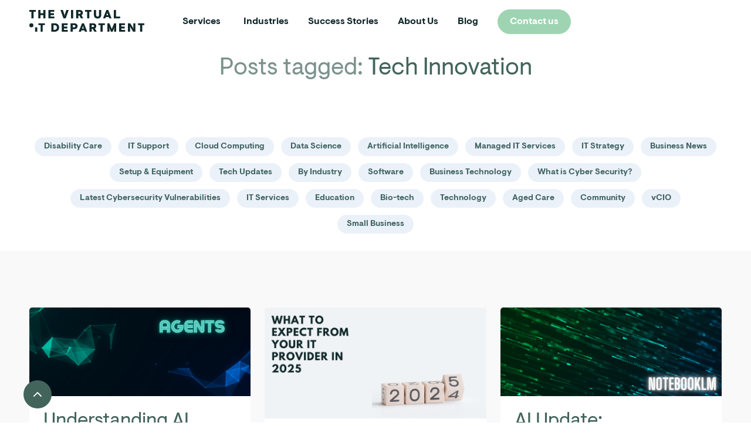

--- FILE ---
content_type: text/html; charset=utf-8
request_url: https://itdepartment.com.au/tags/tech-innovation
body_size: 7915
content:
<!DOCTYPE html><!-- Last Published: Fri Dec 19 2025 05:27:59 GMT+0000 (Coordinated Universal Time) --><html data-wf-domain="itdepartment.com.au" data-wf-page="60e64d90fd064e893e1de117" data-wf-site="60e64d90fd064e5f261de073" lang="en" data-wf-collection="60e64d90fd064e64671de0f1" data-wf-item-slug="tech-innovation"><head><meta charset="utf-8"/><title>Tech Innovation</title><meta content="New, relevant innovations in tech" name="description"/><meta content="Tech Innovation" property="og:title"/><meta content="New, relevant innovations in tech" property="og:description"/><meta content="Tech Innovation" property="twitter:title"/><meta content="New, relevant innovations in tech" property="twitter:description"/><meta property="og:type" content="website"/><meta content="summary_large_image" name="twitter:card"/><meta content="width=device-width, initial-scale=1" name="viewport"/><link href="https://cdn.prod.website-files.com/60e64d90fd064e5f261de073/css/virtual-it-department.webflow.shared.b3ffaf4ae.min.css" rel="stylesheet" type="text/css"/><link href="https://fonts.googleapis.com" rel="preconnect"/><link href="https://fonts.gstatic.com" rel="preconnect" crossorigin="anonymous"/><script src="https://ajax.googleapis.com/ajax/libs/webfont/1.6.26/webfont.js" type="text/javascript"></script><script type="text/javascript">WebFont.load({  google: {    families: ["Montserrat:100,100italic,200,200italic,300,300italic,400,400italic,500,500italic,600,600italic,700,700italic,800,800italic,900,900italic"]  }});</script><script type="text/javascript">!function(o,c){var n=c.documentElement,t=" w-mod-";n.className+=t+"js",("ontouchstart"in o||o.DocumentTouch&&c instanceof DocumentTouch)&&(n.className+=t+"touch")}(window,document);</script><link href="https://cdn.prod.website-files.com/60e64d90fd064e5f261de073/6276124a1b66cbeb784d896d_IT-Department-Favicon_Known-By-Favicon-32.png" rel="shortcut icon" type="image/x-icon"/><link href="https://cdn.prod.website-files.com/60e64d90fd064e5f261de073/6276128cac94b86667f47f14_IT-Department-Webclip_Known-By-Favicon-256.jpg" rel="apple-touch-icon"/><link href="https://itdepartment.com.au/tags/tech-innovation" rel="canonical"/><script src="https://www.google.com/recaptcha/api.js" type="text/javascript"></script><!-- Google Tag Manager -->
<script>(function(w,d,s,l,i){w[l]=w[l]||[];w[l].push({'gtm.start':
new Date().getTime(),event:'gtm.js'});var f=d.getElementsByTagName(s)[0],
j=d.createElement(s),dl=l!='dataLayer'?'&l='+l:'';j.async=true;j.src=
'https://www.googletagmanager.com/gtm.js?id='+i+dl;f.parentNode.insertBefore(j,f);
})(window,document,'script','dataLayer','GTM-5TBGXWW');</script>
<!-- End Google Tag Manager -->

</head><body><div id="top" class="back-to-top-container"><div class="back-to-top-button-wrapper"><a href="#top" class="button-circle bg-forest w-inline-block"><img src="https://cdn.prod.website-files.com/60e64d90fd064e5f261de073/60e64d90fd064e5abf1de0e1_icon-chevron-up.svg" alt=""/></a></div></div><div class="navigation-container bg-ocean"><div class="container container-full"><div data-collapse="medium" data-animation="default" data-duration="400" data-easing="ease" data-easing2="ease" data-doc-height="1" role="banner" class="navbar w-nav"><a href="/" class="brand w-nav-brand"><img src="https://cdn.prod.website-files.com/60e64d90fd064e5f261de073/625e3a645305fb01e837d3a9_IT-Department-Brand-Marque-Ocean.svg" alt="" height="40" class="icon"/><img src="https://cdn.prod.website-files.com/60e64d90fd064e5f261de073/625e398381cc872aa308a0e2_Logotype-Stack-Ocean-Left-Align.svg" loading="lazy" alt="" height="Auto" class="logotype"/></a><nav role="navigation" class="nav-menu-wrapper justify-start w-nav-menu"><div data-delay="0" data-hover="true" class="nav-dropdown w-dropdown"><div class="nav-link w-dropdown-toggle"><div class="row no-wrap"><img src="https://cdn.prod.website-files.com/60e64d90fd064e5f261de073/60e64d90fd064e31ee1de083_icon-caret-down.svg" alt="" class="dropdown-icon hide"/><a href="/services" class="nav-link w-nav-link">Services</a></div></div><nav class="dropdown-list w-dropdown-list"><div class="dropdown-menu dropdown-list-services"><div class="w-dyn-list"><div role="list" class="w-dyn-items"><div role="listitem" class="w-dyn-item"><a href="/services/employee-awareness-education" class="dropdown-link w-condition-invisible">Employee Awareness Education</a></div><div role="listitem" class="w-dyn-item"><a href="/services/cybersecurity-audits" class="dropdown-link w-condition-invisible">Cybersecurity Audits</a></div><div role="listitem" class="w-dyn-item"><a href="/services/endpoint-security" class="dropdown-link w-condition-invisible">Endpoint Security</a></div><div role="listitem" class="w-dyn-item"><a href="/services/advanced-monitoring-reporting" class="dropdown-link w-condition-invisible">Advanced Monitoring &amp; Reporting</a></div><div role="listitem" class="w-dyn-item"><a href="/services/office-relocation" class="dropdown-link w-condition-invisible">Office Relocation</a></div><div role="listitem" class="w-dyn-item"><a href="/services/it-strategic-roadmaps" class="dropdown-link w-condition-invisible">IT Strategic Roadmaps</a></div><div role="listitem" class="w-dyn-item"><a href="/services/nds-management" class="dropdown-link w-condition-invisible"> NDS Management</a></div><div role="listitem" class="w-dyn-item"><a href="/services/it-procurement" class="dropdown-link w-condition-invisible">IT Procurement</a></div><div role="listitem" class="w-dyn-item"><a href="/services/software-selection-implementation" class="dropdown-link w-condition-invisible">Software Selection &amp; Implementation</a></div><div role="listitem" class="w-dyn-item"><a href="/services/it-migration-service" class="dropdown-link w-condition-invisible">IT Migration Service</a></div><div role="listitem" class="w-dyn-item"><a href="/services/cloud-computing" class="dropdown-link w-condition-invisible">Cloud Computing</a></div><div role="listitem" class="w-dyn-item"><a href="/services/hybrid-cloud" class="dropdown-link w-condition-invisible">Hybrid Cloud</a></div><div role="listitem" class="w-dyn-item"><a href="/services/data-backup" class="dropdown-link w-condition-invisible">Data Backup</a></div><div role="listitem" class="w-dyn-item"><a href="/services/data-recovery" class="dropdown-link w-condition-invisible">Data Recovery</a></div><div role="listitem" class="w-dyn-item"><a href="/services/private-cloud-services" class="dropdown-link w-condition-invisible">Private Cloud Services</a></div><div role="listitem" class="w-dyn-item"><a href="/services/sovereign-cloud-services" class="dropdown-link w-condition-invisible">Sovereign Cloud Services</a></div><div role="listitem" class="w-dyn-item"><a href="/services/software-as-a-service-saas" class="dropdown-link w-condition-invisible">Software as a service (SaaS)</a></div><div role="listitem" class="w-dyn-item"><a href="/services/public-cloud-services" class="dropdown-link w-condition-invisible">Public Cloud Services</a></div><div role="listitem" class="w-dyn-item"><a href="/services/it-strategy" class="dropdown-link w-condition-invisible">IT Strategy</a></div><div role="listitem" class="w-dyn-item"><a href="/services/office-migration" class="dropdown-link w-condition-invisible">Office Migration</a></div><div role="listitem" class="w-dyn-item"><a href="/services/endpoint-detection-response" class="dropdown-link w-condition-invisible">Endpoint Detection &amp; Response</a></div><div role="listitem" class="w-dyn-item"><a href="/services/security-operations-center" class="dropdown-link w-condition-invisible">Security Operations Center (SOC)</a></div><div role="listitem" class="w-dyn-item"><a href="/services/cyber-security-monitoring" class="dropdown-link w-condition-invisible">Cyber Security Monitoring</a></div><div role="listitem" class="w-dyn-item"><a href="/services/managed-it-support" class="dropdown-link w-condition-invisible">Managed IT Support</a></div><div role="listitem" class="w-dyn-item"><a href="/services/managed-services-provider" class="dropdown-link w-condition-invisible">Managed Services Provider</a></div><div role="listitem" class="w-dyn-item"><a href="/services/ai-automation" class="dropdown-link">AI &amp; Automation</a></div><div role="listitem" class="w-dyn-item"><a href="/services/workflow-automation" class="dropdown-link w-condition-invisible">Workflow Automation</a></div><div role="listitem" class="w-dyn-item"><a href="/services/make-ai-useful" class="dropdown-link w-condition-invisible">Make AI Useful</a></div><div role="listitem" class="w-dyn-item"><a href="/services/ai-governance-and-security" class="dropdown-link w-condition-invisible">AI Governance and Security</a></div><div role="listitem" class="w-dyn-item"><a href="/services/custom-ai-automation-projects" class="dropdown-link w-condition-invisible">Custom AI &amp; Automation Projects</a></div><div role="listitem" class="w-dyn-item"><a href="/services/it-managed-services" class="dropdown-link">Managed IT Services</a></div><div role="listitem" class="w-dyn-item"><a href="/services/it-project-services" class="dropdown-link">IT Projects</a></div><div role="listitem" class="w-dyn-item"><a href="/services/it-support-melbourne" class="dropdown-link">IT Support</a></div><div role="listitem" class="w-dyn-item"><a href="/services/cyber-security" class="dropdown-link">Cyber Security</a></div><div role="listitem" class="w-dyn-item"><a href="/services/it-consulting" class="dropdown-link">IT Consulting</a></div></div></div></div></nav></div><div data-delay="0" data-hover="true" class="nav-dropdown w-dropdown"><div class="nav-link w-dropdown-toggle"><div class="row no-wrap"><img src="https://cdn.prod.website-files.com/60e64d90fd064e5f261de073/60e64d90fd064e31ee1de083_icon-caret-down.svg" alt="" class="dropdown-icon hide"/><a href="/industries" class="nav-link w-nav-link">Industries</a></div></div><nav class="dropdown-list w-dropdown-list"><div class="dropdown-menu"><a href="/industries/small-medium-business" class="dropdown-link w-dropdown-link">Small-Medium Business</a><a href="/industries/care-industry" class="dropdown-link w-dropdown-link">Care Industry</a></div></nav></div><div class="nav-links nav-links-1"><a href="/success-stories" class="nav-link w-nav-link">Success Stories</a></div><div data-delay="0" data-hover="true" class="nav-dropdown w-dropdown"><div class="nav-link w-dropdown-toggle"><div class="row no-wrap"><img src="https://cdn.prod.website-files.com/60e64d90fd064e5f261de073/60e64d90fd064e31ee1de083_icon-caret-down.svg" alt="" class="dropdown-icon hide"/><a href="/about-us" class="nav-link w-nav-link">About Us</a></div></div><nav class="dropdown-list w-dropdown-list"><div class="dropdown-menu"><a href="/about-us#meet-the-team" class="dropdown-link w-dropdown-link">Meet the team</a></div></nav></div><div class="nav-links nav-links-1"><a href="/blog" class="nav-link w-nav-link">Blog</a></div><div class="nav-links nav-links-1 hide-link"><a href="/success-stories" class="nav-link w-nav-link">Success Stories</a></div><div class="nav-functions mobile"><div class="button-row"><a href="tel:1300101040" class="button button-outline w-inline-block"><div class="text-mint">1300 10 10 40</div></a><a href="/contact" class="button button-row-last w-inline-block"><div>Contact Us</div></a></div></div></nav><div class="nav-menu-button-wrapper"><div class="nav-functions"><div class="modal-container hide-search"><div class="modal-button-wrapper"><div class="button bg-white search-button"><div class="row"><img src="https://cdn.prod.website-files.com/60e64d90fd064e5f261de073/60e64d90fd064ef29c1de100_icon-search-green.svg" alt="" class="image-2"/></div></div></div><div class="modal"><div class="modal-contents"><form action="/search" class="modal-search-form w-form"><img src="https://cdn.prod.website-files.com/60e64d90fd064e5f261de073/60e64d90fd064e21201de08e_icon-search.svg" alt="" class="form-input-icon"/><input class="form-input form-input-naked w-input" autofocus="true" maxlength="256" name="query" placeholder="Type your search" type="search" id="search-2" required=""/><input type="submit" class="button form-search-button w-button" value="Search"/></form></div></div><div data-w-id="ef18a7ff-d72d-fde4-0667-083a57dd7df3" class="modal-screen"></div></div><div class="button-row hide-content"><a href="tel:1300101040" class="nav-button button-outline w-inline-block"><div class="text-mint">1300 10 10 40</div></a><a href="/contact" class="nav-button button-row-last w-inline-block"><div>Contact Us</div></a></div><div class="nav-link-row"><div class="nav-links nav-links-1"><a href="/contact" class="button-j25 is-small is-contact w-button">Contact us</a></div></div><div class="mobile-menu-open-nav-link-row"><div data-w-id="bd024f5d-0c5f-5e7b-42e3-9982c10aa653" class="open-mobile-menu-wrapper"><div class="open-mobile-menu">Menu</div></div></div></div></div></div><div class="modal"><div class="modal-screen"></div><form action="/search" class="modal-search-form w-form"><div class="card form-input-card"><img src="https://cdn.prod.website-files.com/60e64d90fd064e5f261de073/60e64d90fd064e21201de08e_icon-search.svg" alt="" class="form-input-icon"/><input class="form-input form-input-naked w-input" autofocus="true" maxlength="256" name="query" placeholder="Type your search" type="search" id="search" required=""/></div><input type="submit" class="button form-search-button w-button" value="Search"/></form></div></div><div class="mobile-menu"><div class="mobile-menu-wrapper"><div class="mobile-links-wrapper"><div data-w-id="37bb5f5c-8220-af04-1da9-473be3cee671" class="mobile-menu-close-wrapper"><div class="close-mobile-menu">Close</div></div></div><div class="mobile-links-wrapper"><div class="mobile-menu-link-wrapper"><a href="/services" class="mobile-menu-link">Services</a></div><div class="mobile-menu-link-wrapper"><a href="/industries" class="mobile-menu-link">Industries</a></div><div class="mobile-menu-link-wrapper"><a href="/about-us" class="mobile-menu-link">About Us</a></div><div class="mobile-menu-link-wrapper"><a href="/success-stories" class="mobile-menu-link">Success Stories</a></div><div class="mobile-menu-link-wrapper"><a href="/blog" class="mobile-menu-link">Blog</a></div><div class="mobile-menu-link-wrapper"><a href="/contact" class="mobile-menu-link">Contact</a></div></div><div class="mobile-links-wrapper mobile-links-wrapper-footer"><div class="mobile-menu-footer-tier"><ul role="list" class="social-icons-list-mobile-menu w-list-unstyled"><li class="list-item"><a href="https://www.linkedin.com/company/the-it-department/" target="_blank" class="button-circle button-small bg-forest w-inline-block"><img src="https://cdn.prod.website-files.com/60e64d90fd064e5f261de073/60e64d90fd064e87f61de0b4_linkedin.svg" alt="" class="social-icon"/></a></li><li class="list-item"><a href="https://www.facebook.com/the.virtual.itdepartment" target="_blank" class="button-circle button-small bg-forest w-inline-block"><img src="https://cdn.prod.website-files.com/60e64d90fd064e5f261de073/60e64d90fd064e961c1de0f4_facebook.svg" alt="" class="social-icon"/></a></li><li class="list-item"><a href="mailto:info@itdepartment.com.au?subject=Enquiry" class="button-circle button-small bg-forest w-inline-block"><img src="https://cdn.prod.website-files.com/60e64d90fd064e5f261de073/60e64d90fd064e9c3d1de07e_icon-mail.svg" alt="" class="footer-icon"/></a></li><li class="list-item"><a href="https://www.youtube.com/channel/UCoTPp3TZHnCeml_xOHbIHrw" target="_blank" class="button-circle button-small bg-forest w-inline-block"><img src="https://cdn.prod.website-files.com/60e64d90fd064e5f261de073/60e64d90fd064e8fd31de0a2_youtube.svg" alt="" class="footer-icon"/></a></li></ul></div><div class="mobile-menu-footer-tier"><div class="mobile-menu-footer-link"><a href="tel:1300101040">1300 10 10 40</a></div><div class="mobile-menu-footer-link"><a href="https://goo.gl/maps/fXp4LfSiQoKpdPGKA" target="_blank" class="link-3">Visit Us</a></div></div></div></div></div></div><div class="section"><div class="container"><div class="row row-justify-center"><div class="medium-heading no-bottom-space text-muted">Posts tagged:  </div><h1 class="medium-heading no-bottom-space">Tech Innovation</h1></div></div></div><div><div class="container"><div class="w-dyn-list"><div role="list" class="blog-tags-list w-dyn-items"><div role="listitem" class="w-dyn-item"><a href="/tags/disability-care" class="horizontal-tag-link bottom-margin w-inline-block"><div class="badge"><div class="badge-bg badge-bg-link bg-primary-1"></div><div class="badge-text text-primary-1">Disability Care</div></div></a></div><div role="listitem" class="w-dyn-item"><a href="/tags/it-support" class="horizontal-tag-link bottom-margin w-inline-block"><div class="badge"><div class="badge-bg badge-bg-link bg-primary-1"></div><div class="badge-text text-primary-1">IT Support</div></div></a></div><div role="listitem" class="w-dyn-item"><a href="/tags/cloud-computing" class="horizontal-tag-link bottom-margin w-inline-block"><div class="badge"><div class="badge-bg badge-bg-link bg-primary-1"></div><div class="badge-text text-primary-1">Cloud Computing</div></div></a></div><div role="listitem" class="w-dyn-item"><a href="/tags/data-science" class="horizontal-tag-link bottom-margin w-inline-block"><div class="badge"><div class="badge-bg badge-bg-link bg-primary-1"></div><div class="badge-text text-primary-1">Data Science</div></div></a></div><div role="listitem" class="w-dyn-item"><a href="/tags/artificial-intelligence" class="horizontal-tag-link bottom-margin w-inline-block"><div class="badge"><div class="badge-bg badge-bg-link bg-primary-1"></div><div class="badge-text text-primary-1">Artificial Intelligence</div></div></a></div><div role="listitem" class="w-dyn-item"><a href="/tags/managed-it-services" class="horizontal-tag-link bottom-margin w-inline-block"><div class="badge"><div class="badge-bg badge-bg-link bg-primary-1"></div><div class="badge-text text-primary-1">Managed IT Services</div></div></a></div><div role="listitem" class="w-dyn-item"><a href="/tags/it-strategy" class="horizontal-tag-link bottom-margin w-inline-block"><div class="badge"><div class="badge-bg badge-bg-link bg-primary-1"></div><div class="badge-text text-primary-1">IT Strategy</div></div></a></div><div role="listitem" class="w-dyn-item"><a href="/tags/business-news" class="horizontal-tag-link bottom-margin w-inline-block"><div class="badge"><div class="badge-bg badge-bg-link bg-primary-1"></div><div class="badge-text text-primary-1">Business News</div></div></a></div><div role="listitem" class="w-dyn-item"><a href="/tags/setup-equipment" class="horizontal-tag-link bottom-margin w-inline-block"><div class="badge"><div class="badge-bg badge-bg-link bg-primary-1"></div><div class="badge-text text-primary-1">Setup &amp; Equipment</div></div></a></div><div role="listitem" class="w-dyn-item"><a href="/tags/tech-updates" class="horizontal-tag-link bottom-margin w-inline-block"><div class="badge"><div class="badge-bg badge-bg-link bg-primary-1"></div><div class="badge-text text-primary-1">Tech Updates</div></div></a></div><div role="listitem" class="w-dyn-item"><a href="/tags/by-industry" class="horizontal-tag-link bottom-margin w-inline-block"><div class="badge"><div class="badge-bg badge-bg-link bg-primary-1"></div><div class="badge-text text-primary-1">By Industry</div></div></a></div><div role="listitem" class="w-dyn-item"><a href="/tags/software" class="horizontal-tag-link bottom-margin w-inline-block"><div class="badge"><div class="badge-bg badge-bg-link bg-primary-1"></div><div class="badge-text text-primary-1">Software</div></div></a></div><div role="listitem" class="w-dyn-item"><a href="/tags/business-technology" class="horizontal-tag-link bottom-margin w-inline-block"><div class="badge"><div class="badge-bg badge-bg-link bg-primary-1"></div><div class="badge-text text-primary-1">Business Technology</div></div></a></div><div role="listitem" class="w-dyn-item"><a href="/tags/what-is-cyber-security" class="horizontal-tag-link bottom-margin w-inline-block"><div class="badge"><div class="badge-bg badge-bg-link bg-primary-1"></div><div class="badge-text text-primary-1">What is Cyber Security?</div></div></a></div><div role="listitem" class="w-dyn-item"><a href="/tags/latest-cybersecurity-vulnerabilities" class="horizontal-tag-link bottom-margin w-inline-block"><div class="badge"><div class="badge-bg badge-bg-link bg-primary-1"></div><div class="badge-text text-primary-1">Latest Cybersecurity Vulnerabilities</div></div></a></div><div role="listitem" class="w-dyn-item"><a href="/tags/it-services" class="horizontal-tag-link bottom-margin w-inline-block"><div class="badge"><div class="badge-bg badge-bg-link bg-primary-1"></div><div class="badge-text text-primary-1">IT Services</div></div></a></div><div role="listitem" class="w-dyn-item"><a href="/tags/education" class="horizontal-tag-link bottom-margin w-inline-block"><div class="badge"><div class="badge-bg badge-bg-link bg-primary-1"></div><div class="badge-text text-primary-1">Education</div></div></a></div><div role="listitem" class="w-dyn-item"><a href="/tags/bio-tech" class="horizontal-tag-link bottom-margin w-inline-block"><div class="badge"><div class="badge-bg badge-bg-link bg-primary-1"></div><div class="badge-text text-primary-1">Bio-tech</div></div></a></div><div role="listitem" class="w-dyn-item"><a href="/tags/technology" class="horizontal-tag-link bottom-margin w-inline-block"><div class="badge"><div class="badge-bg badge-bg-link bg-primary-1"></div><div class="badge-text text-primary-1">Technology</div></div></a></div><div role="listitem" class="w-dyn-item"><a href="/tags/aged-care" class="horizontal-tag-link bottom-margin w-inline-block"><div class="badge"><div class="badge-bg badge-bg-link bg-primary-1"></div><div class="badge-text text-primary-1">Aged Care</div></div></a></div><div role="listitem" class="w-dyn-item"><a href="/tags/community" class="horizontal-tag-link bottom-margin w-inline-block"><div class="badge"><div class="badge-bg badge-bg-link bg-primary-1"></div><div class="badge-text text-primary-1">Community</div></div></a></div><div role="listitem" class="w-dyn-item"><a href="/tags/vcio" class="horizontal-tag-link bottom-margin w-inline-block"><div class="badge"><div class="badge-bg badge-bg-link bg-primary-1"></div><div class="badge-text text-primary-1">vCIO</div></div></a></div><div role="listitem" class="w-dyn-item"><a href="/tags/small-business" class="horizontal-tag-link bottom-margin w-inline-block"><div class="badge"><div class="badge-bg badge-bg-link bg-primary-1"></div><div class="badge-text text-primary-1">Small Business</div></div></a></div></div></div></div></div><div class="section bg-gray-4"><div class="container"><div class="w-dyn-list"><div role="list" class="grid-thirds blog-grid-thirds w-dyn-items"><div role="listitem" class="w-dyn-item"><div class="card no-border blog-card"><a href="/blog/understanding-ai-agents" class="w-inline-block"><img alt="" src="https://cdn.prod.website-files.com/60e64d90fd064e54d81de09a/67e37755cf301763ec523cd5_On%20the%20blog%20(25%20%C3%97%2010%20cm)%20(5).png" sizes="100vw" srcset="https://cdn.prod.website-files.com/60e64d90fd064e54d81de09a/67e37755cf301763ec523cd5_On%20the%20blog%20(25%20%C3%97%2010%20cm)%20(5)-p-500.png 500w, https://cdn.prod.website-files.com/60e64d90fd064e54d81de09a/67e37755cf301763ec523cd5_On%20the%20blog%20(25%20%C3%97%2010%20cm)%20(5)-p-800.png 800w, https://cdn.prod.website-files.com/60e64d90fd064e54d81de09a/67e37755cf301763ec523cd5_On%20the%20blog%20(25%20%C3%97%2010%20cm)%20(5)-p-1080.png 1080w, https://cdn.prod.website-files.com/60e64d90fd064e54d81de09a/67e37755cf301763ec523cd5_On%20the%20blog%20(25%20%C3%97%2010%20cm)%20(5)-p-1600.png 1600w, https://cdn.prod.website-files.com/60e64d90fd064e54d81de09a/67e37755cf301763ec523cd5_On%20the%20blog%20(25%20%C3%97%2010%20cm)%20(5).png 2000w" class="card-image-head"/></a><div class="card-body blog-card-body"><a href="/blog/understanding-ai-agents" class="card-blog-link w-inline-block"><h4>Understanding AI Agents</h4></a></div><div class="card-foot no-border text-small"><div class="row row-justify-between"><div class="post-meta-left"><a href="/category/software">Software</a><div class="text-space-left text-muted">Oct 27, 2021</div></div><div class="post-meta-right text-muted"><div>by </div><div>Liam Furlong</div></div></div></div></div><div class="card no-border blog-card w-condition-invisible"><a style="background-color:hsla(169, 33.73%, 42.74%, 1.00)" href="/blog/understanding-ai-agents" class="card-blog-category-head w-inline-block"><img alt="" src="https://cdn.prod.website-files.com/60e64d90fd064e54d81de09a/6178c2c918ecb149df878e19_The-Virtual-IT-Department-Icon-3.png" sizes="100vw" srcset="https://cdn.prod.website-files.com/60e64d90fd064e54d81de09a/6178c2c918ecb149df878e19_The-Virtual-IT-Department-Icon-3-p-500.png 500w, https://cdn.prod.website-files.com/60e64d90fd064e54d81de09a/6178c2c918ecb149df878e19_The-Virtual-IT-Department-Icon-3.png 751w" class="card-image-head icon-extra-large"/><h4 class="no-bottom-space">Understanding AI Agents</h4></a><div class="card-foot no-border text-small"><div class="row row-justify-between"><div class="post-meta-left"><a href="/category/software">Software</a><div class="text-space-left text-muted">Oct 27, 2021</div></div><div class="post-meta-right text-muted"><div>by </div><div>Liam Furlong</div></div></div></div></div></div><div role="listitem" class="w-dyn-item"><div class="card no-border blog-card"><a href="/blog/what-to-expect-from-your-it-provider-in-2025" class="w-inline-block"><img alt="" src="https://cdn.prod.website-files.com/60e64d90fd064e54d81de09a/6785d330a0bce4183db59432_On%20the%20blog%20(25%20%C3%97%2010%20cm)%20(30%20x%2015%20cm)%20(2)%20(1).png" sizes="100vw" srcset="https://cdn.prod.website-files.com/60e64d90fd064e54d81de09a/6785d330a0bce4183db59432_On%20the%20blog%20(25%20%C3%97%2010%20cm)%20(30%20x%2015%20cm)%20(2)%20(1)-p-500.png 500w, https://cdn.prod.website-files.com/60e64d90fd064e54d81de09a/6785d330a0bce4183db59432_On%20the%20blog%20(25%20%C3%97%2010%20cm)%20(30%20x%2015%20cm)%20(2)%20(1)-p-800.png 800w, https://cdn.prod.website-files.com/60e64d90fd064e54d81de09a/6785d330a0bce4183db59432_On%20the%20blog%20(25%20%C3%97%2010%20cm)%20(30%20x%2015%20cm)%20(2)%20(1)-p-1080.png 1080w, https://cdn.prod.website-files.com/60e64d90fd064e54d81de09a/6785d330a0bce4183db59432_On%20the%20blog%20(25%20%C3%97%2010%20cm)%20(30%20x%2015%20cm)%20(2)%20(1)-p-1600.png 1600w, https://cdn.prod.website-files.com/60e64d90fd064e54d81de09a/6785d330a0bce4183db59432_On%20the%20blog%20(25%20%C3%97%2010%20cm)%20(30%20x%2015%20cm)%20(2)%20(1).png 2000w" class="card-image-head"/></a><div class="card-body blog-card-body"><a href="/blog/what-to-expect-from-your-it-provider-in-2025" class="card-blog-link w-inline-block"><h4>What to Expect from Your IT Provider in 2025 </h4></a></div><div class="card-foot no-border text-small"><div class="row row-justify-between"><div class="post-meta-left"><a href="/category/it-services">IT Services</a><div class="text-space-left text-muted">Oct 3, 2022</div></div><div class="post-meta-right text-muted"><div>by </div><div>Liam Furlong</div></div></div></div></div><div class="card no-border blog-card w-condition-invisible"><a style="background-color:hsla(211.34328358208955, 56.78%, 46.27%, 1.00)" href="/blog/what-to-expect-from-your-it-provider-in-2025" class="card-blog-category-head w-inline-block"><img alt="" src="https://cdn.prod.website-files.com/60e64d90fd064e54d81de09a/60e64d90fd064e44651de308_Categories-Icon.svg" class="card-image-head icon-extra-large"/><h4 class="no-bottom-space">What to Expect from Your IT Provider in 2025 </h4></a><div class="card-foot no-border text-small"><div class="row row-justify-between"><div class="post-meta-left"><a href="/category/it-services">IT Services</a><div class="text-space-left text-muted">Oct 3, 2022</div></div><div class="post-meta-right text-muted"><div>by </div><div>Liam Furlong</div></div></div></div></div></div><div role="listitem" class="w-dyn-item"><div class="card no-border blog-card"><a href="/blog/ai-update-notebooklm" class="w-inline-block"><img alt="" src="https://cdn.prod.website-files.com/60e64d90fd064e54d81de09a/6719a9b2feecd194e11f7529_On%20the%20blog%20(25%20%C3%97%2010%20cm)%20(39)%20(1).png" sizes="100vw" srcset="https://cdn.prod.website-files.com/60e64d90fd064e54d81de09a/6719a9b2feecd194e11f7529_On%20the%20blog%20(25%20%C3%97%2010%20cm)%20(39)%20(1)-p-500.png 500w, https://cdn.prod.website-files.com/60e64d90fd064e54d81de09a/6719a9b2feecd194e11f7529_On%20the%20blog%20(25%20%C3%97%2010%20cm)%20(39)%20(1)-p-800.png 800w, https://cdn.prod.website-files.com/60e64d90fd064e54d81de09a/6719a9b2feecd194e11f7529_On%20the%20blog%20(25%20%C3%97%2010%20cm)%20(39)%20(1)-p-1080.png 1080w, https://cdn.prod.website-files.com/60e64d90fd064e54d81de09a/6719a9b2feecd194e11f7529_On%20the%20blog%20(25%20%C3%97%2010%20cm)%20(39)%20(1)-p-1600.png 1600w, https://cdn.prod.website-files.com/60e64d90fd064e54d81de09a/6719a9b2feecd194e11f7529_On%20the%20blog%20(25%20%C3%97%2010%20cm)%20(39)%20(1).png 2000w" class="card-image-head"/></a><div class="card-body blog-card-body"><a href="/blog/ai-update-notebooklm" class="card-blog-link w-inline-block"><h4>AI Update: NotebookLM</h4></a></div><div class="card-foot no-border text-small"><div class="row row-justify-between"><div class="post-meta-left"><a href="/category/information-technology">Information Technology</a><div class="text-space-left text-muted">Oct 3, 2022</div></div><div class="post-meta-right text-muted"><div>by </div><div>Liam Furlong</div></div></div></div></div><div class="card no-border blog-card w-condition-invisible"><a style="background-color:hsla(222, 40.76%, 53.56%, 1.00)" href="/blog/ai-update-notebooklm" class="card-blog-category-head w-inline-block"><img alt="" src="https://cdn.prod.website-files.com/60e64d90fd064e54d81de09a/6178c387a6d45b5d49681997_The-Virtual-IT-Department-Icon-2.png" sizes="100vw" srcset="https://cdn.prod.website-files.com/60e64d90fd064e54d81de09a/6178c387a6d45b5d49681997_The-Virtual-IT-Department-Icon-2-p-500.png 500w, https://cdn.prod.website-files.com/60e64d90fd064e54d81de09a/6178c387a6d45b5d49681997_The-Virtual-IT-Department-Icon-2.png 751w" class="card-image-head icon-extra-large"/><h4 class="no-bottom-space">AI Update: NotebookLM</h4></a><div class="card-foot no-border text-small"><div class="row row-justify-between"><div class="post-meta-left"><a href="/category/information-technology">Information Technology</a><div class="text-space-left text-muted">Oct 3, 2022</div></div><div class="post-meta-right text-muted"><div>by </div><div>Liam Furlong</div></div></div></div></div></div><div role="listitem" class="w-dyn-item"><div class="card no-border blog-card"><a href="/blog/business-automation-where-to-even-start" class="w-inline-block"><img alt="" src="https://cdn.prod.website-files.com/60e64d90fd064e54d81de09a/64efdd2e3266ef049e90db14_Business-Automation-CP.jpg" sizes="100vw" srcset="https://cdn.prod.website-files.com/60e64d90fd064e54d81de09a/64efdd2e3266ef049e90db14_Business-Automation-CP-p-500.jpg 500w, https://cdn.prod.website-files.com/60e64d90fd064e54d81de09a/64efdd2e3266ef049e90db14_Business-Automation-CP-p-800.jpg 800w, https://cdn.prod.website-files.com/60e64d90fd064e54d81de09a/64efdd2e3266ef049e90db14_Business-Automation-CP-p-1080.jpg 1080w, https://cdn.prod.website-files.com/60e64d90fd064e54d81de09a/64efdd2e3266ef049e90db14_Business-Automation-CP-p-1600.jpg 1600w, https://cdn.prod.website-files.com/60e64d90fd064e54d81de09a/64efdd2e3266ef049e90db14_Business-Automation-CP.jpg 2000w" class="card-image-head"/></a><div class="card-body blog-card-body"><a href="/blog/business-automation-where-to-even-start" class="card-blog-link w-inline-block"><h4>Automation - Where to even start?</h4></a></div><div class="card-foot no-border text-small"><div class="row row-justify-between"><div class="post-meta-left"><a href="/category/information-technology">Information Technology</a><div class="text-space-left text-muted">Oct 3, 2022</div></div><div class="post-meta-right text-muted"><div>by </div><div>Anna Furlong</div></div></div></div></div><div class="card no-border blog-card w-condition-invisible"><a style="background-color:hsla(222, 40.76%, 53.56%, 1.00)" href="/blog/business-automation-where-to-even-start" class="card-blog-category-head w-inline-block"><img alt="" src="https://cdn.prod.website-files.com/60e64d90fd064e54d81de09a/6178c387a6d45b5d49681997_The-Virtual-IT-Department-Icon-2.png" sizes="100vw" srcset="https://cdn.prod.website-files.com/60e64d90fd064e54d81de09a/6178c387a6d45b5d49681997_The-Virtual-IT-Department-Icon-2-p-500.png 500w, https://cdn.prod.website-files.com/60e64d90fd064e54d81de09a/6178c387a6d45b5d49681997_The-Virtual-IT-Department-Icon-2.png 751w" class="card-image-head icon-extra-large"/><h4 class="no-bottom-space">Automation - Where to even start?</h4></a><div class="card-foot no-border text-small"><div class="row row-justify-between"><div class="post-meta-left"><a href="/category/information-technology">Information Technology</a><div class="text-space-left text-muted">Oct 3, 2022</div></div><div class="post-meta-right text-muted"><div>by </div><div>Anna Furlong</div></div></div></div></div></div><div role="listitem" class="w-dyn-item"><div class="card no-border blog-card"><a href="/blog/top-5-it-trends-for-business-in-2023" class="w-inline-block"><img alt="" src="https://cdn.prod.website-files.com/60e64d90fd064e54d81de09a/652dfeff8d71e9b2775689ed_63bb6353ae35b96596cd82dc_Blog%20post%20(1).png" sizes="100vw" srcset="https://cdn.prod.website-files.com/60e64d90fd064e54d81de09a/652dfeff8d71e9b2775689ed_63bb6353ae35b96596cd82dc_Blog%20post%20(1)-p-500.png 500w, https://cdn.prod.website-files.com/60e64d90fd064e54d81de09a/652dfeff8d71e9b2775689ed_63bb6353ae35b96596cd82dc_Blog%20post%20(1)-p-800.png 800w, https://cdn.prod.website-files.com/60e64d90fd064e54d81de09a/652dfeff8d71e9b2775689ed_63bb6353ae35b96596cd82dc_Blog%20post%20(1)-p-1080.png 1080w, https://cdn.prod.website-files.com/60e64d90fd064e54d81de09a/652dfeff8d71e9b2775689ed_63bb6353ae35b96596cd82dc_Blog%20post%20(1).png 1600w" class="card-image-head"/></a><div class="card-body blog-card-body"><a href="/blog/top-5-it-trends-for-business-in-2023" class="card-blog-link w-inline-block"><h4>Top 5 IT Trends for Business in 2023</h4></a></div><div class="card-foot no-border text-small"><div class="row row-justify-between"><div class="post-meta-left"><a href="/category/information-technology">Information Technology</a><div class="text-space-left text-muted">Oct 3, 2022</div></div><div class="post-meta-right text-muted"><div>by </div><div>Anna Furlong</div></div></div></div></div><div class="card no-border blog-card w-condition-invisible"><a style="background-color:hsla(222, 40.76%, 53.56%, 1.00)" href="/blog/top-5-it-trends-for-business-in-2023" class="card-blog-category-head w-inline-block"><img alt="" src="https://cdn.prod.website-files.com/60e64d90fd064e54d81de09a/6178c387a6d45b5d49681997_The-Virtual-IT-Department-Icon-2.png" sizes="100vw" srcset="https://cdn.prod.website-files.com/60e64d90fd064e54d81de09a/6178c387a6d45b5d49681997_The-Virtual-IT-Department-Icon-2-p-500.png 500w, https://cdn.prod.website-files.com/60e64d90fd064e54d81de09a/6178c387a6d45b5d49681997_The-Virtual-IT-Department-Icon-2.png 751w" class="card-image-head icon-extra-large"/><h4 class="no-bottom-space">Top 5 IT Trends for Business in 2023</h4></a><div class="card-foot no-border text-small"><div class="row row-justify-between"><div class="post-meta-left"><a href="/category/information-technology">Information Technology</a><div class="text-space-left text-muted">Oct 3, 2022</div></div><div class="post-meta-right text-muted"><div>by </div><div>Anna Furlong</div></div></div></div></div></div></div></div></div></div><div data-theme="dark" class="section_footer"><div class="bg-primary-3"><div data-theme="dark" class="section"><div class="container"><div class="section-title-wide is-footer-heading"><h5 class="heading-style-h3">Subscribe to our newsletter for great monthly business resources.</h5></div><div class="row row-justify-center hide-content"><div class="hero-image-wrapper"><div class="w-form"><form id="wf-form-Email-Form-2" name="wf-form-Email-Form-2" data-name="Email Form 2" action="https://itdepartment43343.activehosted.com/proc.php" method="post" class="horizontal-form" data-wf-page-id="60e64d90fd064e893e1de117" data-wf-element-id="f7477f07-2f44-7c6c-e1ca-64bc80e57e45"><input class="form-input horizontal-form-input w-input" maxlength="256" name="fullname" data-name="fullname" placeholder="Your Name" type="text" id="fullname" required=""/><input class="form-input horizontal-form-input w-input" maxlength="256" name="email" data-name="email" placeholder="Email Address" type="email" id="email-5" required=""/><input type="submit" data-wait="Please wait..." class="button button-block bg-primary-2 form-button w-button" value="Subscribe Now"/></form><div class="form-feedback bg-success w-form-done"><div>Thank you! Your submission has been received!</div></div><div class="form-feedback bg-error w-form-fail"><div>Oops! Something went wrong while submitting the form.</div></div></div><div class="handwriting-contents hidden-on-mobile"><div class="handwriting rotate">Join Us!</div></div></div></div><div class="row row-justify-center"><div class="content-width-extra-large"><div class="signup-form-wrapper"><div class="row justify-content-center"><div class="newsletter-form w-form"><form id="wf-form-Subscribe-Form" name="wf-form-Subscribe-Form" data-name="Subscribe Form" method="get" class="newsletter-form_wrap" data-wf-page-id="60e64d90fd064e893e1de117" data-wf-element-id="ba4f41ea-9ef8-86b9-29c9-12def289b61a"><div class="horizontal-form is-nf_form"><input class="form-input horizontal-form-input w-input" maxlength="256" name="SF-Name" data-name="SF Name" placeholder="Your Name" type="text" id="SF-Name" required=""/><input class="form-input horizontal-form-input newsletter-form-input w-input" maxlength="256" name="SF-Email" data-name="SF Email" placeholder="Email Address" type="email" id="SF-Email" required=""/></div><div class="nf_action"><div class="nf_recaptcha_wrap"><div data-sitekey="6LdH2nghAAAAAP7kr3Wie32o0n-CCX88dZKg8oTM" class="w-form-formrecaptcha recaptcha-5 g-recaptcha g-recaptcha-error g-recaptcha-disabled"></div></div><input type="submit" data-wait="Please wait..." class="button button-block button-inline newsletter-subscribe w-button" value="Subscribe Now"/></div></form><div class="form-feedback bg-success w-form-done"><div>Thank you! Your submission has been received!</div></div><div class="form-feedback bg-error w-form-fail"><div>Oops! Something went wrong while submitting the form.</div></div></div></div><div class="handwriting-contents hidden-on-mobile"><div class="handwriting rotate">Join Us!</div></div></div></div></div></div><div class="horizontal-rule"></div></div><div class="horizontal-rule bg-white"></div><div class="footer"><div class="container"><div class="footer-row"><div class="footer-left"><div class="footer-left-max-width"><h6 class="text-white">The Virtual IT Department</h6><p class="text-small text-white">Your leading IT Managed Services Provider, delivering reliable IT solutions. We&#x27;ve got you covered.</p><ul role="list" class="social-icons-list w-list-unstyled"><li class="list-item"><a href="https://www.linkedin.com/company/the-it-department/" target="_blank" class="button-circle button-small bg-forest w-inline-block"><img src="https://cdn.prod.website-files.com/60e64d90fd064e5f261de073/60e64d90fd064e87f61de0b4_linkedin.svg" alt="" class="social-icon"/></a></li><li class="list-item"><a href="https://www.facebook.com/the.virtual.itdepartment" target="_blank" class="button-circle button-small bg-forest w-inline-block"><img src="https://cdn.prod.website-files.com/60e64d90fd064e5f261de073/60e64d90fd064e961c1de0f4_facebook.svg" alt="" class="social-icon"/></a></li><li class="list-item"><a href="mailto:info@itdepartment.com.au?subject=Enquiry" class="button-circle button-small bg-forest w-inline-block"><img src="https://cdn.prod.website-files.com/60e64d90fd064e5f261de073/60e64d90fd064e9c3d1de07e_icon-mail.svg" alt="" class="footer-icon"/></a></li><li class="list-item"><a href="https://www.youtube.com/channel/UCoTPp3TZHnCeml_xOHbIHrw" target="_blank" class="button-circle button-small bg-forest w-inline-block"><img src="https://cdn.prod.website-files.com/60e64d90fd064e5f261de073/60e64d90fd064e8fd31de0a2_youtube.svg" alt="" class="footer-icon"/></a></li></ul></div></div><div class="footer-right"><div class="footer-menu-column"><h6 class="h6-small text-light">Pages</h6><ul role="list" class="link-list w-list-unstyled"><li><a href="/" class="hover-link text-white">Home</a></li><li><a href="/services" class="hover-link text-white">Services</a></li><li><a href="/industries" class="hover-link text-white">Industries</a></li><li><a href="/about-us" class="hover-link text-white">About Us</a></li><li><a href="/blog" class="hover-link text-white">Blog</a></li><li><a href="/contact" class="hover-link text-white">Contact</a></li><li><a href="/customer-terms" class="hover-link text-white">Customer Terms and Policies</a></li></ul></div><div class="footer-menu-column"><a href="/contact" class="footer-header-link w-inline-block"><h6 class="h6-small text-light">Contact Us</h6></a><ul role="list" class="link-list w-list-unstyled"><li><a href="tel:1300101040" class="hover-link text-white"><strong>1300 10 10 40</strong></a></li></ul></div><div class="footer-menu-column"><h6 class="h6-small text-light">Find Us</h6><ul role="list" class="link-list w-list-unstyled"><li id="w-node-f0b83839-bfa8-609a-9d17-391d78778840-78778814"><a href="https://goo.gl/maps/fXp4LfSiQoKpdPGKA" target="_blank" class="hover-link text-white">Suite 6, C307, Level 3 <br/>175 Maroondah Hwy<br/>Ringwood Vic 3134</a></li></ul></div></div></div></div><div class="container"><div class="footer-lower-row justtify-end-to-end"><div class="footer-column-left"><div class="row"><img src="https://cdn.prod.website-files.com/60e64d90fd064e5f261de073/64fe5a822900d8b57cbf6070_Compass%20-%20ISO%2027001%20Primary%20Icon%20Mint.png" loading="lazy" sizes="(max-width: 620px) 100vw, 620px" srcset="https://cdn.prod.website-files.com/60e64d90fd064e5f261de073/64fe5a822900d8b57cbf6070_Compass%20-%20ISO%2027001%20Primary%20Icon%20Mint-p-500.png 500w, https://cdn.prod.website-files.com/60e64d90fd064e5f261de073/64fe5a822900d8b57cbf6070_Compass%20-%20ISO%2027001%20Primary%20Icon%20Mint.png 620w" alt="" class="icon-m"/></div><div class="row"><div class="inline">© 2022 The Virtual IT Department PTY LTD  | </div><a href="/privacy-policy" class="hover-link text-white inline">View Privacy Policy</a></div></div><div class="footer-column-left align-end"><div class="row"><div class="inline">Site by </div><a href="https://knownby.studio/" target="_blank" class="hover-link text-white inline">Known By</a></div></div></div></div></div></div></div><script src="https://d3e54v103j8qbb.cloudfront.net/js/jquery-3.5.1.min.dc5e7f18c8.js?site=60e64d90fd064e5f261de073" type="text/javascript" integrity="sha256-9/aliU8dGd2tb6OSsuzixeV4y/faTqgFtohetphbbj0=" crossorigin="anonymous"></script><script src="https://cdn.prod.website-files.com/60e64d90fd064e5f261de073/js/webflow.schunk.36b8fb49256177c8.js" type="text/javascript"></script><script src="https://cdn.prod.website-files.com/60e64d90fd064e5f261de073/js/webflow.schunk.dd72c707db5fb228.js" type="text/javascript"></script><script src="https://cdn.prod.website-files.com/60e64d90fd064e5f261de073/js/webflow.e8992479.684228e00af590d9.js" type="text/javascript"></script><!-- Google Tag Manager (noscript) -->
<noscript><iframe src="https://www.googletagmanager.com/ns.html?id=GTM-5TBGXWW"
height="0" width="0" style="display:none;visibility:hidden"></iframe></noscript>
<!-- End Google Tag Manager (noscript) -->

<!-- Tidio -->
<script src="//code.tidio.co/nsbxg3z90fy34joxxnuefbefbzvmc5qv.js" async></script></body></html>

--- FILE ---
content_type: text/html; charset=utf-8
request_url: https://www.google.com/recaptcha/api2/anchor?ar=1&k=6LdH2nghAAAAAP7kr3Wie32o0n-CCX88dZKg8oTM&co=aHR0cHM6Ly9pdGRlcGFydG1lbnQuY29tLmF1OjQ0Mw..&hl=en&v=N67nZn4AqZkNcbeMu4prBgzg&size=normal&anchor-ms=20000&execute-ms=30000&cb=z5bdvuekxtba
body_size: 49781
content:
<!DOCTYPE HTML><html dir="ltr" lang="en"><head><meta http-equiv="Content-Type" content="text/html; charset=UTF-8">
<meta http-equiv="X-UA-Compatible" content="IE=edge">
<title>reCAPTCHA</title>
<style type="text/css">
/* cyrillic-ext */
@font-face {
  font-family: 'Roboto';
  font-style: normal;
  font-weight: 400;
  font-stretch: 100%;
  src: url(//fonts.gstatic.com/s/roboto/v48/KFO7CnqEu92Fr1ME7kSn66aGLdTylUAMa3GUBHMdazTgWw.woff2) format('woff2');
  unicode-range: U+0460-052F, U+1C80-1C8A, U+20B4, U+2DE0-2DFF, U+A640-A69F, U+FE2E-FE2F;
}
/* cyrillic */
@font-face {
  font-family: 'Roboto';
  font-style: normal;
  font-weight: 400;
  font-stretch: 100%;
  src: url(//fonts.gstatic.com/s/roboto/v48/KFO7CnqEu92Fr1ME7kSn66aGLdTylUAMa3iUBHMdazTgWw.woff2) format('woff2');
  unicode-range: U+0301, U+0400-045F, U+0490-0491, U+04B0-04B1, U+2116;
}
/* greek-ext */
@font-face {
  font-family: 'Roboto';
  font-style: normal;
  font-weight: 400;
  font-stretch: 100%;
  src: url(//fonts.gstatic.com/s/roboto/v48/KFO7CnqEu92Fr1ME7kSn66aGLdTylUAMa3CUBHMdazTgWw.woff2) format('woff2');
  unicode-range: U+1F00-1FFF;
}
/* greek */
@font-face {
  font-family: 'Roboto';
  font-style: normal;
  font-weight: 400;
  font-stretch: 100%;
  src: url(//fonts.gstatic.com/s/roboto/v48/KFO7CnqEu92Fr1ME7kSn66aGLdTylUAMa3-UBHMdazTgWw.woff2) format('woff2');
  unicode-range: U+0370-0377, U+037A-037F, U+0384-038A, U+038C, U+038E-03A1, U+03A3-03FF;
}
/* math */
@font-face {
  font-family: 'Roboto';
  font-style: normal;
  font-weight: 400;
  font-stretch: 100%;
  src: url(//fonts.gstatic.com/s/roboto/v48/KFO7CnqEu92Fr1ME7kSn66aGLdTylUAMawCUBHMdazTgWw.woff2) format('woff2');
  unicode-range: U+0302-0303, U+0305, U+0307-0308, U+0310, U+0312, U+0315, U+031A, U+0326-0327, U+032C, U+032F-0330, U+0332-0333, U+0338, U+033A, U+0346, U+034D, U+0391-03A1, U+03A3-03A9, U+03B1-03C9, U+03D1, U+03D5-03D6, U+03F0-03F1, U+03F4-03F5, U+2016-2017, U+2034-2038, U+203C, U+2040, U+2043, U+2047, U+2050, U+2057, U+205F, U+2070-2071, U+2074-208E, U+2090-209C, U+20D0-20DC, U+20E1, U+20E5-20EF, U+2100-2112, U+2114-2115, U+2117-2121, U+2123-214F, U+2190, U+2192, U+2194-21AE, U+21B0-21E5, U+21F1-21F2, U+21F4-2211, U+2213-2214, U+2216-22FF, U+2308-230B, U+2310, U+2319, U+231C-2321, U+2336-237A, U+237C, U+2395, U+239B-23B7, U+23D0, U+23DC-23E1, U+2474-2475, U+25AF, U+25B3, U+25B7, U+25BD, U+25C1, U+25CA, U+25CC, U+25FB, U+266D-266F, U+27C0-27FF, U+2900-2AFF, U+2B0E-2B11, U+2B30-2B4C, U+2BFE, U+3030, U+FF5B, U+FF5D, U+1D400-1D7FF, U+1EE00-1EEFF;
}
/* symbols */
@font-face {
  font-family: 'Roboto';
  font-style: normal;
  font-weight: 400;
  font-stretch: 100%;
  src: url(//fonts.gstatic.com/s/roboto/v48/KFO7CnqEu92Fr1ME7kSn66aGLdTylUAMaxKUBHMdazTgWw.woff2) format('woff2');
  unicode-range: U+0001-000C, U+000E-001F, U+007F-009F, U+20DD-20E0, U+20E2-20E4, U+2150-218F, U+2190, U+2192, U+2194-2199, U+21AF, U+21E6-21F0, U+21F3, U+2218-2219, U+2299, U+22C4-22C6, U+2300-243F, U+2440-244A, U+2460-24FF, U+25A0-27BF, U+2800-28FF, U+2921-2922, U+2981, U+29BF, U+29EB, U+2B00-2BFF, U+4DC0-4DFF, U+FFF9-FFFB, U+10140-1018E, U+10190-1019C, U+101A0, U+101D0-101FD, U+102E0-102FB, U+10E60-10E7E, U+1D2C0-1D2D3, U+1D2E0-1D37F, U+1F000-1F0FF, U+1F100-1F1AD, U+1F1E6-1F1FF, U+1F30D-1F30F, U+1F315, U+1F31C, U+1F31E, U+1F320-1F32C, U+1F336, U+1F378, U+1F37D, U+1F382, U+1F393-1F39F, U+1F3A7-1F3A8, U+1F3AC-1F3AF, U+1F3C2, U+1F3C4-1F3C6, U+1F3CA-1F3CE, U+1F3D4-1F3E0, U+1F3ED, U+1F3F1-1F3F3, U+1F3F5-1F3F7, U+1F408, U+1F415, U+1F41F, U+1F426, U+1F43F, U+1F441-1F442, U+1F444, U+1F446-1F449, U+1F44C-1F44E, U+1F453, U+1F46A, U+1F47D, U+1F4A3, U+1F4B0, U+1F4B3, U+1F4B9, U+1F4BB, U+1F4BF, U+1F4C8-1F4CB, U+1F4D6, U+1F4DA, U+1F4DF, U+1F4E3-1F4E6, U+1F4EA-1F4ED, U+1F4F7, U+1F4F9-1F4FB, U+1F4FD-1F4FE, U+1F503, U+1F507-1F50B, U+1F50D, U+1F512-1F513, U+1F53E-1F54A, U+1F54F-1F5FA, U+1F610, U+1F650-1F67F, U+1F687, U+1F68D, U+1F691, U+1F694, U+1F698, U+1F6AD, U+1F6B2, U+1F6B9-1F6BA, U+1F6BC, U+1F6C6-1F6CF, U+1F6D3-1F6D7, U+1F6E0-1F6EA, U+1F6F0-1F6F3, U+1F6F7-1F6FC, U+1F700-1F7FF, U+1F800-1F80B, U+1F810-1F847, U+1F850-1F859, U+1F860-1F887, U+1F890-1F8AD, U+1F8B0-1F8BB, U+1F8C0-1F8C1, U+1F900-1F90B, U+1F93B, U+1F946, U+1F984, U+1F996, U+1F9E9, U+1FA00-1FA6F, U+1FA70-1FA7C, U+1FA80-1FA89, U+1FA8F-1FAC6, U+1FACE-1FADC, U+1FADF-1FAE9, U+1FAF0-1FAF8, U+1FB00-1FBFF;
}
/* vietnamese */
@font-face {
  font-family: 'Roboto';
  font-style: normal;
  font-weight: 400;
  font-stretch: 100%;
  src: url(//fonts.gstatic.com/s/roboto/v48/KFO7CnqEu92Fr1ME7kSn66aGLdTylUAMa3OUBHMdazTgWw.woff2) format('woff2');
  unicode-range: U+0102-0103, U+0110-0111, U+0128-0129, U+0168-0169, U+01A0-01A1, U+01AF-01B0, U+0300-0301, U+0303-0304, U+0308-0309, U+0323, U+0329, U+1EA0-1EF9, U+20AB;
}
/* latin-ext */
@font-face {
  font-family: 'Roboto';
  font-style: normal;
  font-weight: 400;
  font-stretch: 100%;
  src: url(//fonts.gstatic.com/s/roboto/v48/KFO7CnqEu92Fr1ME7kSn66aGLdTylUAMa3KUBHMdazTgWw.woff2) format('woff2');
  unicode-range: U+0100-02BA, U+02BD-02C5, U+02C7-02CC, U+02CE-02D7, U+02DD-02FF, U+0304, U+0308, U+0329, U+1D00-1DBF, U+1E00-1E9F, U+1EF2-1EFF, U+2020, U+20A0-20AB, U+20AD-20C0, U+2113, U+2C60-2C7F, U+A720-A7FF;
}
/* latin */
@font-face {
  font-family: 'Roboto';
  font-style: normal;
  font-weight: 400;
  font-stretch: 100%;
  src: url(//fonts.gstatic.com/s/roboto/v48/KFO7CnqEu92Fr1ME7kSn66aGLdTylUAMa3yUBHMdazQ.woff2) format('woff2');
  unicode-range: U+0000-00FF, U+0131, U+0152-0153, U+02BB-02BC, U+02C6, U+02DA, U+02DC, U+0304, U+0308, U+0329, U+2000-206F, U+20AC, U+2122, U+2191, U+2193, U+2212, U+2215, U+FEFF, U+FFFD;
}
/* cyrillic-ext */
@font-face {
  font-family: 'Roboto';
  font-style: normal;
  font-weight: 500;
  font-stretch: 100%;
  src: url(//fonts.gstatic.com/s/roboto/v48/KFO7CnqEu92Fr1ME7kSn66aGLdTylUAMa3GUBHMdazTgWw.woff2) format('woff2');
  unicode-range: U+0460-052F, U+1C80-1C8A, U+20B4, U+2DE0-2DFF, U+A640-A69F, U+FE2E-FE2F;
}
/* cyrillic */
@font-face {
  font-family: 'Roboto';
  font-style: normal;
  font-weight: 500;
  font-stretch: 100%;
  src: url(//fonts.gstatic.com/s/roboto/v48/KFO7CnqEu92Fr1ME7kSn66aGLdTylUAMa3iUBHMdazTgWw.woff2) format('woff2');
  unicode-range: U+0301, U+0400-045F, U+0490-0491, U+04B0-04B1, U+2116;
}
/* greek-ext */
@font-face {
  font-family: 'Roboto';
  font-style: normal;
  font-weight: 500;
  font-stretch: 100%;
  src: url(//fonts.gstatic.com/s/roboto/v48/KFO7CnqEu92Fr1ME7kSn66aGLdTylUAMa3CUBHMdazTgWw.woff2) format('woff2');
  unicode-range: U+1F00-1FFF;
}
/* greek */
@font-face {
  font-family: 'Roboto';
  font-style: normal;
  font-weight: 500;
  font-stretch: 100%;
  src: url(//fonts.gstatic.com/s/roboto/v48/KFO7CnqEu92Fr1ME7kSn66aGLdTylUAMa3-UBHMdazTgWw.woff2) format('woff2');
  unicode-range: U+0370-0377, U+037A-037F, U+0384-038A, U+038C, U+038E-03A1, U+03A3-03FF;
}
/* math */
@font-face {
  font-family: 'Roboto';
  font-style: normal;
  font-weight: 500;
  font-stretch: 100%;
  src: url(//fonts.gstatic.com/s/roboto/v48/KFO7CnqEu92Fr1ME7kSn66aGLdTylUAMawCUBHMdazTgWw.woff2) format('woff2');
  unicode-range: U+0302-0303, U+0305, U+0307-0308, U+0310, U+0312, U+0315, U+031A, U+0326-0327, U+032C, U+032F-0330, U+0332-0333, U+0338, U+033A, U+0346, U+034D, U+0391-03A1, U+03A3-03A9, U+03B1-03C9, U+03D1, U+03D5-03D6, U+03F0-03F1, U+03F4-03F5, U+2016-2017, U+2034-2038, U+203C, U+2040, U+2043, U+2047, U+2050, U+2057, U+205F, U+2070-2071, U+2074-208E, U+2090-209C, U+20D0-20DC, U+20E1, U+20E5-20EF, U+2100-2112, U+2114-2115, U+2117-2121, U+2123-214F, U+2190, U+2192, U+2194-21AE, U+21B0-21E5, U+21F1-21F2, U+21F4-2211, U+2213-2214, U+2216-22FF, U+2308-230B, U+2310, U+2319, U+231C-2321, U+2336-237A, U+237C, U+2395, U+239B-23B7, U+23D0, U+23DC-23E1, U+2474-2475, U+25AF, U+25B3, U+25B7, U+25BD, U+25C1, U+25CA, U+25CC, U+25FB, U+266D-266F, U+27C0-27FF, U+2900-2AFF, U+2B0E-2B11, U+2B30-2B4C, U+2BFE, U+3030, U+FF5B, U+FF5D, U+1D400-1D7FF, U+1EE00-1EEFF;
}
/* symbols */
@font-face {
  font-family: 'Roboto';
  font-style: normal;
  font-weight: 500;
  font-stretch: 100%;
  src: url(//fonts.gstatic.com/s/roboto/v48/KFO7CnqEu92Fr1ME7kSn66aGLdTylUAMaxKUBHMdazTgWw.woff2) format('woff2');
  unicode-range: U+0001-000C, U+000E-001F, U+007F-009F, U+20DD-20E0, U+20E2-20E4, U+2150-218F, U+2190, U+2192, U+2194-2199, U+21AF, U+21E6-21F0, U+21F3, U+2218-2219, U+2299, U+22C4-22C6, U+2300-243F, U+2440-244A, U+2460-24FF, U+25A0-27BF, U+2800-28FF, U+2921-2922, U+2981, U+29BF, U+29EB, U+2B00-2BFF, U+4DC0-4DFF, U+FFF9-FFFB, U+10140-1018E, U+10190-1019C, U+101A0, U+101D0-101FD, U+102E0-102FB, U+10E60-10E7E, U+1D2C0-1D2D3, U+1D2E0-1D37F, U+1F000-1F0FF, U+1F100-1F1AD, U+1F1E6-1F1FF, U+1F30D-1F30F, U+1F315, U+1F31C, U+1F31E, U+1F320-1F32C, U+1F336, U+1F378, U+1F37D, U+1F382, U+1F393-1F39F, U+1F3A7-1F3A8, U+1F3AC-1F3AF, U+1F3C2, U+1F3C4-1F3C6, U+1F3CA-1F3CE, U+1F3D4-1F3E0, U+1F3ED, U+1F3F1-1F3F3, U+1F3F5-1F3F7, U+1F408, U+1F415, U+1F41F, U+1F426, U+1F43F, U+1F441-1F442, U+1F444, U+1F446-1F449, U+1F44C-1F44E, U+1F453, U+1F46A, U+1F47D, U+1F4A3, U+1F4B0, U+1F4B3, U+1F4B9, U+1F4BB, U+1F4BF, U+1F4C8-1F4CB, U+1F4D6, U+1F4DA, U+1F4DF, U+1F4E3-1F4E6, U+1F4EA-1F4ED, U+1F4F7, U+1F4F9-1F4FB, U+1F4FD-1F4FE, U+1F503, U+1F507-1F50B, U+1F50D, U+1F512-1F513, U+1F53E-1F54A, U+1F54F-1F5FA, U+1F610, U+1F650-1F67F, U+1F687, U+1F68D, U+1F691, U+1F694, U+1F698, U+1F6AD, U+1F6B2, U+1F6B9-1F6BA, U+1F6BC, U+1F6C6-1F6CF, U+1F6D3-1F6D7, U+1F6E0-1F6EA, U+1F6F0-1F6F3, U+1F6F7-1F6FC, U+1F700-1F7FF, U+1F800-1F80B, U+1F810-1F847, U+1F850-1F859, U+1F860-1F887, U+1F890-1F8AD, U+1F8B0-1F8BB, U+1F8C0-1F8C1, U+1F900-1F90B, U+1F93B, U+1F946, U+1F984, U+1F996, U+1F9E9, U+1FA00-1FA6F, U+1FA70-1FA7C, U+1FA80-1FA89, U+1FA8F-1FAC6, U+1FACE-1FADC, U+1FADF-1FAE9, U+1FAF0-1FAF8, U+1FB00-1FBFF;
}
/* vietnamese */
@font-face {
  font-family: 'Roboto';
  font-style: normal;
  font-weight: 500;
  font-stretch: 100%;
  src: url(//fonts.gstatic.com/s/roboto/v48/KFO7CnqEu92Fr1ME7kSn66aGLdTylUAMa3OUBHMdazTgWw.woff2) format('woff2');
  unicode-range: U+0102-0103, U+0110-0111, U+0128-0129, U+0168-0169, U+01A0-01A1, U+01AF-01B0, U+0300-0301, U+0303-0304, U+0308-0309, U+0323, U+0329, U+1EA0-1EF9, U+20AB;
}
/* latin-ext */
@font-face {
  font-family: 'Roboto';
  font-style: normal;
  font-weight: 500;
  font-stretch: 100%;
  src: url(//fonts.gstatic.com/s/roboto/v48/KFO7CnqEu92Fr1ME7kSn66aGLdTylUAMa3KUBHMdazTgWw.woff2) format('woff2');
  unicode-range: U+0100-02BA, U+02BD-02C5, U+02C7-02CC, U+02CE-02D7, U+02DD-02FF, U+0304, U+0308, U+0329, U+1D00-1DBF, U+1E00-1E9F, U+1EF2-1EFF, U+2020, U+20A0-20AB, U+20AD-20C0, U+2113, U+2C60-2C7F, U+A720-A7FF;
}
/* latin */
@font-face {
  font-family: 'Roboto';
  font-style: normal;
  font-weight: 500;
  font-stretch: 100%;
  src: url(//fonts.gstatic.com/s/roboto/v48/KFO7CnqEu92Fr1ME7kSn66aGLdTylUAMa3yUBHMdazQ.woff2) format('woff2');
  unicode-range: U+0000-00FF, U+0131, U+0152-0153, U+02BB-02BC, U+02C6, U+02DA, U+02DC, U+0304, U+0308, U+0329, U+2000-206F, U+20AC, U+2122, U+2191, U+2193, U+2212, U+2215, U+FEFF, U+FFFD;
}
/* cyrillic-ext */
@font-face {
  font-family: 'Roboto';
  font-style: normal;
  font-weight: 900;
  font-stretch: 100%;
  src: url(//fonts.gstatic.com/s/roboto/v48/KFO7CnqEu92Fr1ME7kSn66aGLdTylUAMa3GUBHMdazTgWw.woff2) format('woff2');
  unicode-range: U+0460-052F, U+1C80-1C8A, U+20B4, U+2DE0-2DFF, U+A640-A69F, U+FE2E-FE2F;
}
/* cyrillic */
@font-face {
  font-family: 'Roboto';
  font-style: normal;
  font-weight: 900;
  font-stretch: 100%;
  src: url(//fonts.gstatic.com/s/roboto/v48/KFO7CnqEu92Fr1ME7kSn66aGLdTylUAMa3iUBHMdazTgWw.woff2) format('woff2');
  unicode-range: U+0301, U+0400-045F, U+0490-0491, U+04B0-04B1, U+2116;
}
/* greek-ext */
@font-face {
  font-family: 'Roboto';
  font-style: normal;
  font-weight: 900;
  font-stretch: 100%;
  src: url(//fonts.gstatic.com/s/roboto/v48/KFO7CnqEu92Fr1ME7kSn66aGLdTylUAMa3CUBHMdazTgWw.woff2) format('woff2');
  unicode-range: U+1F00-1FFF;
}
/* greek */
@font-face {
  font-family: 'Roboto';
  font-style: normal;
  font-weight: 900;
  font-stretch: 100%;
  src: url(//fonts.gstatic.com/s/roboto/v48/KFO7CnqEu92Fr1ME7kSn66aGLdTylUAMa3-UBHMdazTgWw.woff2) format('woff2');
  unicode-range: U+0370-0377, U+037A-037F, U+0384-038A, U+038C, U+038E-03A1, U+03A3-03FF;
}
/* math */
@font-face {
  font-family: 'Roboto';
  font-style: normal;
  font-weight: 900;
  font-stretch: 100%;
  src: url(//fonts.gstatic.com/s/roboto/v48/KFO7CnqEu92Fr1ME7kSn66aGLdTylUAMawCUBHMdazTgWw.woff2) format('woff2');
  unicode-range: U+0302-0303, U+0305, U+0307-0308, U+0310, U+0312, U+0315, U+031A, U+0326-0327, U+032C, U+032F-0330, U+0332-0333, U+0338, U+033A, U+0346, U+034D, U+0391-03A1, U+03A3-03A9, U+03B1-03C9, U+03D1, U+03D5-03D6, U+03F0-03F1, U+03F4-03F5, U+2016-2017, U+2034-2038, U+203C, U+2040, U+2043, U+2047, U+2050, U+2057, U+205F, U+2070-2071, U+2074-208E, U+2090-209C, U+20D0-20DC, U+20E1, U+20E5-20EF, U+2100-2112, U+2114-2115, U+2117-2121, U+2123-214F, U+2190, U+2192, U+2194-21AE, U+21B0-21E5, U+21F1-21F2, U+21F4-2211, U+2213-2214, U+2216-22FF, U+2308-230B, U+2310, U+2319, U+231C-2321, U+2336-237A, U+237C, U+2395, U+239B-23B7, U+23D0, U+23DC-23E1, U+2474-2475, U+25AF, U+25B3, U+25B7, U+25BD, U+25C1, U+25CA, U+25CC, U+25FB, U+266D-266F, U+27C0-27FF, U+2900-2AFF, U+2B0E-2B11, U+2B30-2B4C, U+2BFE, U+3030, U+FF5B, U+FF5D, U+1D400-1D7FF, U+1EE00-1EEFF;
}
/* symbols */
@font-face {
  font-family: 'Roboto';
  font-style: normal;
  font-weight: 900;
  font-stretch: 100%;
  src: url(//fonts.gstatic.com/s/roboto/v48/KFO7CnqEu92Fr1ME7kSn66aGLdTylUAMaxKUBHMdazTgWw.woff2) format('woff2');
  unicode-range: U+0001-000C, U+000E-001F, U+007F-009F, U+20DD-20E0, U+20E2-20E4, U+2150-218F, U+2190, U+2192, U+2194-2199, U+21AF, U+21E6-21F0, U+21F3, U+2218-2219, U+2299, U+22C4-22C6, U+2300-243F, U+2440-244A, U+2460-24FF, U+25A0-27BF, U+2800-28FF, U+2921-2922, U+2981, U+29BF, U+29EB, U+2B00-2BFF, U+4DC0-4DFF, U+FFF9-FFFB, U+10140-1018E, U+10190-1019C, U+101A0, U+101D0-101FD, U+102E0-102FB, U+10E60-10E7E, U+1D2C0-1D2D3, U+1D2E0-1D37F, U+1F000-1F0FF, U+1F100-1F1AD, U+1F1E6-1F1FF, U+1F30D-1F30F, U+1F315, U+1F31C, U+1F31E, U+1F320-1F32C, U+1F336, U+1F378, U+1F37D, U+1F382, U+1F393-1F39F, U+1F3A7-1F3A8, U+1F3AC-1F3AF, U+1F3C2, U+1F3C4-1F3C6, U+1F3CA-1F3CE, U+1F3D4-1F3E0, U+1F3ED, U+1F3F1-1F3F3, U+1F3F5-1F3F7, U+1F408, U+1F415, U+1F41F, U+1F426, U+1F43F, U+1F441-1F442, U+1F444, U+1F446-1F449, U+1F44C-1F44E, U+1F453, U+1F46A, U+1F47D, U+1F4A3, U+1F4B0, U+1F4B3, U+1F4B9, U+1F4BB, U+1F4BF, U+1F4C8-1F4CB, U+1F4D6, U+1F4DA, U+1F4DF, U+1F4E3-1F4E6, U+1F4EA-1F4ED, U+1F4F7, U+1F4F9-1F4FB, U+1F4FD-1F4FE, U+1F503, U+1F507-1F50B, U+1F50D, U+1F512-1F513, U+1F53E-1F54A, U+1F54F-1F5FA, U+1F610, U+1F650-1F67F, U+1F687, U+1F68D, U+1F691, U+1F694, U+1F698, U+1F6AD, U+1F6B2, U+1F6B9-1F6BA, U+1F6BC, U+1F6C6-1F6CF, U+1F6D3-1F6D7, U+1F6E0-1F6EA, U+1F6F0-1F6F3, U+1F6F7-1F6FC, U+1F700-1F7FF, U+1F800-1F80B, U+1F810-1F847, U+1F850-1F859, U+1F860-1F887, U+1F890-1F8AD, U+1F8B0-1F8BB, U+1F8C0-1F8C1, U+1F900-1F90B, U+1F93B, U+1F946, U+1F984, U+1F996, U+1F9E9, U+1FA00-1FA6F, U+1FA70-1FA7C, U+1FA80-1FA89, U+1FA8F-1FAC6, U+1FACE-1FADC, U+1FADF-1FAE9, U+1FAF0-1FAF8, U+1FB00-1FBFF;
}
/* vietnamese */
@font-face {
  font-family: 'Roboto';
  font-style: normal;
  font-weight: 900;
  font-stretch: 100%;
  src: url(//fonts.gstatic.com/s/roboto/v48/KFO7CnqEu92Fr1ME7kSn66aGLdTylUAMa3OUBHMdazTgWw.woff2) format('woff2');
  unicode-range: U+0102-0103, U+0110-0111, U+0128-0129, U+0168-0169, U+01A0-01A1, U+01AF-01B0, U+0300-0301, U+0303-0304, U+0308-0309, U+0323, U+0329, U+1EA0-1EF9, U+20AB;
}
/* latin-ext */
@font-face {
  font-family: 'Roboto';
  font-style: normal;
  font-weight: 900;
  font-stretch: 100%;
  src: url(//fonts.gstatic.com/s/roboto/v48/KFO7CnqEu92Fr1ME7kSn66aGLdTylUAMa3KUBHMdazTgWw.woff2) format('woff2');
  unicode-range: U+0100-02BA, U+02BD-02C5, U+02C7-02CC, U+02CE-02D7, U+02DD-02FF, U+0304, U+0308, U+0329, U+1D00-1DBF, U+1E00-1E9F, U+1EF2-1EFF, U+2020, U+20A0-20AB, U+20AD-20C0, U+2113, U+2C60-2C7F, U+A720-A7FF;
}
/* latin */
@font-face {
  font-family: 'Roboto';
  font-style: normal;
  font-weight: 900;
  font-stretch: 100%;
  src: url(//fonts.gstatic.com/s/roboto/v48/KFO7CnqEu92Fr1ME7kSn66aGLdTylUAMa3yUBHMdazQ.woff2) format('woff2');
  unicode-range: U+0000-00FF, U+0131, U+0152-0153, U+02BB-02BC, U+02C6, U+02DA, U+02DC, U+0304, U+0308, U+0329, U+2000-206F, U+20AC, U+2122, U+2191, U+2193, U+2212, U+2215, U+FEFF, U+FFFD;
}

</style>
<link rel="stylesheet" type="text/css" href="https://www.gstatic.com/recaptcha/releases/N67nZn4AqZkNcbeMu4prBgzg/styles__ltr.css">
<script nonce="fAu9sINc9pJbASXN6sY29w" type="text/javascript">window['__recaptcha_api'] = 'https://www.google.com/recaptcha/api2/';</script>
<script type="text/javascript" src="https://www.gstatic.com/recaptcha/releases/N67nZn4AqZkNcbeMu4prBgzg/recaptcha__en.js" nonce="fAu9sINc9pJbASXN6sY29w">
      
    </script></head>
<body><div id="rc-anchor-alert" class="rc-anchor-alert"></div>
<input type="hidden" id="recaptcha-token" value="[base64]">
<script type="text/javascript" nonce="fAu9sINc9pJbASXN6sY29w">
      recaptcha.anchor.Main.init("[\x22ainput\x22,[\x22bgdata\x22,\x22\x22,\[base64]/[base64]/[base64]/[base64]/[base64]/UltsKytdPUU6KEU8MjA0OD9SW2wrK109RT4+NnwxOTI6KChFJjY0NTEyKT09NTUyOTYmJk0rMTxjLmxlbmd0aCYmKGMuY2hhckNvZGVBdChNKzEpJjY0NTEyKT09NTYzMjA/[base64]/[base64]/[base64]/[base64]/[base64]/[base64]/[base64]\x22,\[base64]\\u003d\x22,\x22woDCgcKCQmtpw6LCikJIwrsDN8OVTRkbUhYqesKEw5vDlcOFwpTCisOqw7RLwoRSdzHDpMKTTEvCjz5mwpV7fcKMwpzCj8KLw6TDtMOsw4Ajwr8fw7nDvMKLN8KswpXDtUxqcm7CnsOOw4VIw4k2wq0Owq/CuDQCXhRyKlxDdMOsEcOIXsKNwpvCv8KuU8OCw5h7wqFnw707HBvCuiw0TwvCqgLCrcKDw7TCsm1HYMOpw7nCm8KfVcO3w6XClHV4w7DColQZw4xtBcK5BX/Cl2VGecOCPsKZJsKaw60/wrsLbsOsw4XCiMOORnvDvMKNw5bCu8KCw6dXwqcNSV02wrXDuGgIHMKlVcKpTMOtw6krTSbCmXBAAWlRwpzClcK+w5FBUMKfJwdYLDoAf8OVWDIsNsO7bMOoGnIcX8K7w6/CosOqwojCo8KhdRjDo8KfwoTClwM3w6pXwqHDoAXDhFzDi8O2w4XClkgfU1drwotaLALDvnnCukN+KW9RDsK6VMKfwpfCslICLx/CkMKQw5jDihDDkMKHw4zCswpaw4Z9UMOWBCd6csOIeMO8w7/CrSjCkkwpGkHCh8KeF09HWWFyw5HDiMO/[base64]/w57Du8K1w47Ci8OSK8KYRRjCjlDDhcOTwojCp8O1w5zCoMKXA8Ozw5M3XkJvNVDDp8O5KcOAwo5Yw6YKw5zDnMKOw6czwrTDmcKVZ8O+w4Bhw5stC8OwbDTCu3/CvX9Xw6TCgMKDDCvCq0EJPk/Cm8KKYsOuwpdEw6PDhMOzOiRwCcOZNm9WVsOsZXzDoixVw4HCs2dVwrTCihvCjD4FwrQ8wrvDpcO2wofChBMueMOeQcKbUQlFUh/DkA7ChMKgwrHDpD1Ww5LDk8K8PcKBKcOGYsKnwqnCj1zDlsOaw49Vw5F3wpnCjh/[base64]/wonDncOkKMKvw4HCosKZw6xDBVRAwqfCvBfCrMKZwqrCjMKLEsO4woDCmAlYw6bCsHY6wpHCu2UswoEowqvDtHkawpU/w6/CoMONSw/[base64]/DlC/Cj0HDnMONw7/DgMO+w4jCkH5fDnEjVcKiw4DCgSdwwq9tSwfDigvCp8OawojCikfDm2rCnMKgw4TDtsKZw7nDsCMKf8OGR8KnHQ/DjC7DilrDpMO+HQzCvQliwqNTw5DCpcOtVHh1wowSw4DCtFnDrHvDlAvDrMOOfRvClURtGHt0wrd8w7rCq8O3IC1rw5okS14mQnEvGyfDjsKrwrfCs37DmE9ANyEawonDk3TDjkbCqMKqCVXDkMO3ZzzCpMKra25aVGt+HC0/H0DDkG5nwqlDwrESNcOsQ8KHw5TDlgpqEcKKQ3nCl8KvwpDDnMObwrHDg8Kzw73DrwfCt8KJG8KEwo5ow4rCgmHDsH/Dukwiw7tIVcOZPCnDicO0w6MWVcKfSR/CjS0rwqTCtsOudsOywqBMAcK5w6ZRc8Kdw4oGUMOaNcOrO3t0wozCvH3DpMOCcMOwwq7CssKnw5ttw6HDrDDCmMOlw4rCmEDDlcKWwqh1w6TClx5Fw4xnBFzDn8OHwqPDpQMjfMK1esK6cT1yDh/DhMKDw7rDnMKrw612w5LDncOYUmUUw6bCmDnCisObwrl7M8Kswo/CrcKdFQbCtMObYVfDnBkNwojCuygMw7wTwo1ow7V/w4HCnsKPRMOvw4MDRigQZsKtw6pswoc4axtoOjTDoHnChE1Yw67DrzJNFVUCw75qw77DiMOOKsK7w7jCvcKYJcO1G8O1wrk6w5zCuktiwoZXwpx5MMOgw6rCpsOJSHfCh8O2wqdxMsOdwrjCoMKiJcO2woJeQTfDpmwgw7rCrzTDucOtEMO8HyYlw6/CvCsVwr1BY8KKCGHDgsKLw5chwoXChcKKdMOWw5UiGMK0C8OVw78ow65Sw4PCr8OJwpoNw4HCgcK8woXDpsKrGsOpw4ctQX1dYMKfZEHCgnPCvx/DqcKwV0EHwp1Rw40Pw63CtyJpw7vCmsKNwo0bNMOIwp3DjRIEwrR2bEPCplstw7dgLTAKcjrDpwxlN2haw6Fxw4dxw7jCg8O7w7/[base64]/[base64]/DkUgmwo3CkARkEMKaaMK/[base64]/w6Vyw6DDl8OawpMtLnp1woh9O8OkwrTCsEA5eDRNw5oVLlLClMKawoFiwoQnwpTDm8KSw7UowrJtw4LDt8Kmw5XCs0rCucKDfCtNLlJqw5l4wro1RMOzw6LCkXldAD3DhMKlwqBBw7YMYcKvw68yTS3CvzlLw542wpTDhT/ChiY5w4XCvWzCnT/[base64]/[base64]/[base64]/DgmgQRMO3woV9wpPCh1fCi8OZwrlJQsK9fVonNUwAwr7DusO3esOuw4nDjhMKV3LCo0wawrdMw4/CkCVicw1xwq/CkDwQWyU9KcOTB8O7w7ERwpLDgkLDkGtIwrXDrSk0w63CpDwAPsOtwp8Bw4jDm8Oowp/CicK2PsKpw4LDs0hcwoNwwoE/[base64]/woXDnW7CiMOOwrXCjAfDosOjwpcQJcKTPBnCtMO5UsKfbMK6wqrCkhbChMKadsKyI2wpw7LDlcKUw486JsKew5fCpzrDhsKTMcKpw7xpw5fDtcOsworCowMkw7M3w5DDvMOEOsKRw7DCvcOkaMOfKhBdw51dwo57w6/DjibCjcOXNT88w7PDnsOgcRgSw5LCqMObw58owr/[base64]/DrsOPw69LIxXDqsOsw5fDgMOnw7bDmSEJw51ew5zDpQHDvMOeai1zCG9Gw6tlf8Kzw6VFfmvDj8KVwobDjFt7M8KiYsKjwqA+w6pLP8KJRlDCmXMKf8OMwolVwps6HyFcwrJPSkPDtG/DkcKAw7EQN8KnXhrDlsOWw5zDoA3CkcKqwoXCvsO5SMKifkHCp8O5w7DDnBgFR0DDsXXDjS7Ds8Kgblx2WMKPP8OZLlUhAjQJw6tEfD/CvGt0IlxNOMOwYAbCl8OMwr3DgywUKMOpFAbCoyXCg8KpK0kCw4IvDiLChVAOwqjDlB7DgcOTQBvCgMKew6EwFcKsDsOkTzHChTUAw53CmDzCosKkw5bDv8KnJ09uwr9Lw6wbL8KbAcOawq/CoENtwqTDrXVhw5/Dnl7CunZ+wqBYa8KMeMKow7pjDDXCj20SLsKBXmLCqMKVwpFYwoxvwq8CwpzDrMOKwpHCtQDChixvXMKDf2B8OG7CuVEIwoLDgTPDsMOFPQl6w7YzPRlYw77CgsO0OWfCklJyDcOvLcK6B8KOasOwwrdSwqPCiAUAI3XDsHHDqV/CuFlLccKMwodZS8O3PkcswrPDjMKgJXkaccKJAMK5w5HCmDHCqV82a0cgwpbCpUDDk1TDr0hLLh1Ww4vCu0zDrsODw7Igw5d6fHp0w7cnAGJtO8OUw50jw5NFw6NBw5rDg8KVw4zDsQPDhT/DoMKqREI1bi3ClsO1w6XCthPCoA9VJzDClcOMGsKvwqhcaMK4w5nDlsOiIMK7dsOzwqAIw6Efw4lCwrHDohbDjGlJEsKLw7dQw4o7EgxbwowqwoTDssKAw5LCgEdsPsOfw4HClT8Qwo/[base64]/Dn8O7SMKBwpZcwrjDmDHDhyICOEFlDmTDp8OeN07Dv8KaWcOMMmV0aMKEw5Y0HcKfwrJJwqDCmDvCu8OGNkLCnxjDkwLDvMKpw4BIYMKNwoLDssOhKsOSw7XDjMOAwrdwwqfDusOMFCcxwo7DsEUeainCiMOcJ8OTcAIGYsK7CMKabns2w6MvRyTCnz/DpUjCi8KjOcOPAMK7w7l/MmBww7V/O8KwdxEAYz7CjcOCw7UyC0J/wqVnwpjDkCbCrMOUwobDp0Acegxlei4Nw4RHwph3w6IBO8O/W8OscsKdUXoIMS3Cm2YfPsOMZxQywqHCswxkwo7DqkvDpUDDgcK6woHCkMOzC8OyS8KPFHTDkXLCosOGwrDDlcKyIl3CrcOtbcKwwqjDrhnDhsKEVsKpMnJuSiYNFcKdwofCn3/CicO4BMOZw7jCoAnClsKLwrY1woMxwqMUOMKsDSHDrsOxw77CjMOCw4Uqw7Qkfw7CqXgddcOHw7TCgTzDvcOZM8OeS8KUw7FWw4/Dng3DvHRbaMKOecOfTWdUG8KUWcOywpg/HsORQDjDpsKNw5bDsMKURU/DmGM2E8KpJVHDscOdw6kPw6ZoKD0cTMKXJMK1wrvCtsOOw6/Ci8Obw5HClSXDqMK/w79XETLCiXzCjsK3acO4w7HDi3Iaw4bDrzIpwoTDjn7DlSYicsOIwooNw4pWw4LCt8OpwovCgnB+eTPDrMOgOUxNfsKnw7I6CWfCj8OBwqLCpBhKw6srPUYTw4IHw7/CoMORwokrwqLCusOEwrdEwqU6w5dhI3fDqRB4LR9Dw4oiW2pTBcK0wrnCpSt2aigVwofDrsK6AgYCEGQHwpzCm8Khw5HCtMOiwoIjw5DDqcONwrF4ecKqw5/DicOfwoLDkko5w6TClMKHc8OPF8Kew4bDkcOabcOlUDUcbjjDhDYBw64swqzDk3PDhWjCrsOcw7XCvzbDr8O6HzbDvDFqwpYNDcKTHGLDrnjCgFVVRMK6JDLDsyIxw4TDliVQw4DDvATDowp8w5xucxkhwrIqwqdcYC7DoHNNasOGwpUhwqrDvMOqJMO/fsKDw6rDvMOIekB5w6TDq8KIw6huw6zChyDCmsOQw7l+wpRIw73Dh8O5w5UibDHCqHslwo49w5rDssOcwps6Hmtswqhgw63DqybDrcOhw7IIwolYwrkuY8Oxwo/Ckl8xwqchPT42w7jDmQvCs0x1wr4kw7bDmQDCpjLDhsKPw4BTLcKRw6PCmSl0ZsOew49Rw6BnS8KBccKAw4FicTtcwoY1wpsCKTFKw5UIwpBewrgzw6kQBgUkaC5Ew488Bhc5M8O8TEvDvlRRDxtDw7NLPcK+W27Dg3XDvAJ9VXbDpsKwwph6KlTCmk/[base64]/wp3Cs8O/w51dU8KHwq8PdSs9wrjCh8OXIgpmdRFJwpACwrt0W8KjUsKDw7oiDcKbwq8zw5c/wq7Cs3sgw51Ew4YJESUbw6jChBZWG8K7w6dEw7cWw4JUTcO/w4rCh8Kcw7wyUcOTAXXDvjfDlcOXwrfDgnLCrhTDucKdwrHDonbDtD3DmRzDncKPwobCmcOpVsKOwr0PbMO6RsKUAMOjKcK2w48Sw4I1wpbDicOwwrAwD8KIw4TDvzo/[base64]/w4ACwqHCr8KXwp3CosKTw5bCrxHCoXHCk8KvOCxdGB4iwqnDilbCjnnDtDTCqsKOwoUDwrovwpdLAm1TLy7CnXIQwociw65pw5/DlAvDnHTDs8KqIXRQw7nDmMKYw6fCgCDCmMK4TMOQw5JgwrgOejpxYsKQw4rDlcOVwqrCvsK1HsOzdA/DkzoGwr3CusOIH8KEwrExwqx2PMOPw5xfAVrDosOqw6tjSsKGDRzCo8OVcQQMdGQ7RWjCnEk7NUrDlcKaCwpXbMOaSMKOwqLCuUrDlsOLw7EFw7bCihDChcKJNmrCq8OiRcKSEVfDrErDundOwohpw6xbwr/CiUDDtcKgHFzCu8OvEmPDrTXDj2ESw5PDnitjwocJw4HCukQAwrQKRsKIOMKnwqrDlWICw7HDhsOvIcOkwoNdw44gwp3CjjgKIXXCm2nCrMKPw6nClEDDhCo3TygnCcKwwoFowobDgcKzwozColzCtRFXwow3QsOhwovChcKNwp3CqDERwo9pEsKewq/DhMK5W2QzwrwyKsOKUsK8w6k6QwTDhBEtw4vDisK1bVNSeHPCk8ONEMOVwqjCiMKcJcKjwpoxMcOxJy/DvUXCr8KdcMOWwoDCssKswqsyHx4Aw71MXQvDj8OTw4FiJCXDjA7CtsKFwqdYXHEnwpTCpicKw5g/Kw3DgMOXwoHCuFdUw4VBwrnCpCvDnVJuw5rDp3XDhcOcw543ScK8wo3Dq2rCpk3DosKMwp0oemsTw50DwoIPU8OoAMKTwpjCgR3CkUnCt8KtaSJBW8Kvw7PCpMOaw7rDh8O0PXY0VgXCjwPCsMKgX1c0f8OrV8O/w5vDmMO+IMKbwrhNQ8OPwrpNCsKUw7/[base64]/ORnDuMOYwovCrMOSPEMJSMK+w7cDwqrCv0NcRBROwrwUw7wBKURVdsOmw5p0XX3CilXCsT8Qw5fDksOxwrw/w53DrDdiw4HCj8KYYsOPMGACUVEhw5fDlQ7CjHMjDgvDn8O5FMKgwqdxwpxBF8Kcw6XDoi7ClTlAw6IXasOjBcK6wpvCgXJEwrRlXArDhsKMw6/Dm17Du8OqwqZQw49MNlLDjk8OclHCtnLCu8K2J8OTLcK7wr7ChMOhw55cIcOfwrp8eFDCosKGPwnCvhlOLWbDqsKGw4fDjMO5wrlhw4/CsMKEwqRFw4N1wrMGw53CuHhpw4QzwpJSw7sTecKqdcKOaMKdw5E8AcK+wpp4VsOWw7gVwpEXwpU/w7zDmMOgasOjw4rCqyQXwoQvw5dETwQ8wrvCgsK6wpDCoxHCucOfZMOEw4c+dMKCwpBeAEDDk8O4w5vCgUHCncOBbMKswo/CvBrCtcK5w79sw53Dr2IkehRWL8O6wrtGwpXCnsKYK8OmwrTCmcOgwr/ClMKScS8RP8KNVsKFcAdZAUDConJ3wpMRC0/DnsKmScOpVcKBw6UnwoDCvzJ9w4PCi8KYRMOAKSbDmMKkwr5caxHDj8KOZzYkwrMYdsKYw5kEw4/CmSfCkgvCgwHDscOMIcOHwpnDnSDDnMKtwqjDk3JdHcKbYsKBw5rDg1fDlcKBZ8Ofw7nCnsK1LnEBwpfCrFvDiRHCtERyX8OfZX0uGcOrw7vDuMK/ZxvDuyDDhG7DtsKmw4Mqw443ZsOlw6/DlMOzw7onwoxLJcONNGBWwq0hXgLDhsObFsOnwoTCiWQyQSTDrAPCscKxw6TDpcKUwqfDjCx9woPDtUPDlMOawrQkw7vDs0V6CcKyLMKiwrrDv8KlClDDrmVZwpfCiMO0wrkGwp/[base64]/wpx/[base64]/[base64]/Dj8KxEwRhJsKjHMK3w6ZbRhDCk2jCuk9ow40WTnnDh8OjwpnDoinCi8OaY8OCw4UIPAB4FzvDrzt6wpnDqsOHBj/DuMKEMxZaY8Oew6fCtcKhw7HChDXCl8OrAWrCq8KHw6otwrjCoTPCnMOxLcOhw5ArK3M7woTCmhcWSBHDlDEgQgUjw4UEw6rDl8Oew6UXNxA8LgcZwpPDjVnCi2U6FcK8DjLDgcOkYBLDvDTDrsKHHkB5fsKew6jDgUEow6XCmcOMRcOzw5PCu8OEw58Xw6fDssKWYm/Ct0wDw67DvcOFwpBHXz/DisOYYsOHw70HMcO6w47CgcOxw63Cj8OrI8ODwqXDpMKASxlEUlNFY3c2wo5mQiBDWWRuF8OjFsOQeinDusOZNBIGw5DDpgzCoMKrE8OhNcOHwqTDqn4VV3NSw5pJRcKIw7UuXsObw73DlRPCknU4wqvDsW5SwqxxCkUfw6rDgMO6bEPDtcKfSsK8R8KbLsOgw6/[base64]/[base64]/wrbDgmFUDj/[base64]/[base64]/[base64]/w6DCuHTCrMOEw73CqMOMwqtmw6JRDQXDngRXw5Bgw5F0CAjChCZvA8O2UU40Wz7ChcKIwrzCn2zCtMOIw6VnG8KzfMKPwogNw6vDtcKKcMKrw4gTw41Ew4VHb3HDoyFdwohQw5EywrfDr8OmKMOAwrrDiTB/w7E7WcOkSVbCnwhbw6svLXxkw4/[base64]/CssKrwqEtw63Ct2HDkMOqwo4yGxvCtsKAYmzDnVYqalrDqcOnK8KmXMK9w5VkNMKuw5JsGHJ5IgnCtAEpLQlaw6F8f1EIYhcqHkcWw7oxwrUtwp42wpDCvj1Fw5ABw4hbecOjw6cGJMKfOcOvw6pXw4gMbg8XwrczOMKLw59Hw5bDmXdFwr5BbsKNVhlswp/CtsOOc8Oawp8EMkAnRsKaP3PCiwZhwpLDpcO6K1TCuBzCpcOzPMKvEsKBYsOpwq7Cr3sVwoUuwp/DjnDCtMOhMMO0wrDCg8O3w5Aiw4pZw5gXLDfCoMKWGcKAN8OremfCh3vDrcKWw4PDm0wKwpt1wonDp8Oswo54wrPCpsKkfMK2Z8KNFMKpbn3DtXN4wpbDs0tTdS3CucOkemZCI8OrBsOxw7RnfCjDoMKwLsKEUCfDqQbCgcKbw6DDp25vwqh/wqxgw4vDjhXChsKnHSgEwqQ0wojDtcKmw7XCicOqwo1BwqLDosKmw4vDkcKKwrnDpVvCp21JORQ/wrfCmcOjw5YGUnRKUjDDrgg2G8Kzw7cSw5rDuMKGw4nDq8Oew5ETw68nKMO1wqsAw48YE8KuwqTDmWDCl8OUw4bCtsOSMMKXNsO7wpZEPMOnfMOSTVXCv8Kkw7fDhD7Cr8K2wqMRwrjCm8K5wq3CnVRqwofDrcOGR8OYZ8OXBcOlGsK6w4VHwoLCu8O/[base64]/BsK/wqbCi8KLecOXa8Oywq3CtMKhGWrCpjDDvWLCv8OLw4cnBFtlX8OowqIscsKtw6/DgMO8PG/DosO/VcKSwpfDqcK0EcK7L2hfeArClMKyYcKYZV91w5DChCU6IcO0CVV+wrLDgMOeaX7CnsK/[base64]/[base64]/[base64]/DlUNyw6PDvhoURcOxCsKTdcK1C8OwEwguU8Oxw6DCksK+wqnCqcOEU1ppL8K+Y0QMwrXDuMKNw7DCm8KmPcKMSSN0FzttbDh+DMOMF8KMwoTCksKRwq4Pw5rCsMK/w4B6ZMKPWsOIcsOIw6oPw6nCscOOwo/DhcOjwrk9G0zCmVbCmcKBDXjCo8KLw6jDjjjDkUHCnMKhw59yJsOqScO0w5jChXTCsSx4wo/[base64]/CgGBBw5jCqTHCnTHDjMK9w5c6AkMMcsK3w6vDkcKVQsOAw5xgwoIVw6J5McKswpNPw4QGwq1rL8OnNgFZcMKgw541wonDocO+wrMvw4TDpFPDqQDCmMOTBGFNKsOLTcKMHmUSw5p3wq13w75qwqw0w7vCn3fDo8ONKMONw7Ibw6/[base64]/Cl8Kqw6fCq8KVwoMZUQwewr/DjUXCriJXQsKkR8KVwoTCvcOHw48JwrzCk8K1w5kFSnVMFnZVwr9Rw7DDl8ODf8KCDAzCiMOUwqXDtcOtGcORT8OoG8KqXcKCaBTDsB/ClQ7DnkrCl8OoExbDrnbDscK4w4EAwrnDuyhUwoXDgMOYV8KFT3lnUF0Ow6xpEMKYwr/DqiZGM8KIw4Mlw7A4TmrClwQcKWoxNg3ChkNUTDjDkwjDp3oYwpzDijInwovCqMOQDCZQwofCpMOrw5dxw5Q5wqZTUcOiwqTCqS3Dn2nCoX9Fw5rDsGPDh8O8w4IVwrsRX8K8wq/[base64]/DuWbCtEvDmCTCmS4lBcK7DQZLZg1twpJkR8KPwrQ7W8O8SAUGKTDChD/Dl8OhM1nDrxITPsKdE0PDk8OdA1jDo8O4ZcOhEFt8w4PDs8KhWR/Dq8KpeWnDixgjw4JFw7l1wooaw501wo0jTUrDkUvDuMODJy88Lj7CmcOrwocQPgDCgMOpVF7CrzfDh8K4FcKRG8K0GMO3w6Fowo/DnWLDkSHCqQl8w7zCt8O+Dglww4EtVMKJfMKRw7ppBcKxP0FyHV59w41zHT/[base64]/[base64]/[base64]/wrNIwprCnXbCqDHDo8OcAQTDpR3ChCpow54WBgrDosKIw4lzN8OKw6DDtyzCtVTCoSlxRMKLKMOgcMORHiA2NkJAwqcswqvDqhElEMOcwqjDqMKlwpoVUsO/[base64]/DklTCoEPCkcOiwp4qYcOxE0pKwo4QBcO5DRUDw7nCg8OEw4nCgsKVw4EjZcO7wpnDoVfDj8ONfMORNxHCk8KLcSbCj8KMw6lGwrHCj8OWw5glMz/Ct8KoVT06w7zCkRNew6LDuwJHX3o7wo99woJRZsOQBmvCoXPDqsO/[base64]/fDzCpcOVw6nCosO/USUWwoDCujMUI3krw4fDnMO+w5fDr3AMAizDqTrDisKTXcKAHnBkwrDDhsKTM8K9wqRMw7Vlw77Cr03Cr2AYHAfDnsKaY8Osw54zw57Dhn7DhFIhw43CoGbCn8OVKHk3GA50TUjDl0xnwrDDi23DqcOLw5zDkTrDqcOQZcKOwpvCp8OLPcOXKx/CqyoxW8O0QUzCtMOnTsKETMKpw4LCgsOJwrcuwp/DpmXCuDZ7VXRbb2bDoUnDhcO2dMOAw73CosKuwqDChsO0w4V2cXo7J14FeXkrT8OxwqPCoAnDqXswwqNlw6LDlcKfwqEWwrnCl8K0cCg1w6AJccKjdQ7Dn8O/[base64]/[base64]/wqrCjH8FOcKfwrp+QMOJJMK+wpHDgVl3w4zCrsKxwqZCw7RKfcOnwpzDhArCqcOTwrnDiMOQQcKyD3TDtynCkGDDgMKrwqfChcOHw6tww7kYw5LDvWHCgMOQwpXCmw7Dn8KiJWURwpgXw5xOZsKywp4zWcKIw6bDpwzDiV/Drys6w6VGwrvDjzLDn8KhX8OVwqPClcKnw6c3GwPDkCxkwpxSwr8BwoJmw4pCP8KPOyHCr8O0w63CosK/REB4wr5rah50w63DrlPCsnkJQMO5Tn/[base64]/ClMKsa8OJw5YyN2bCocK3wrbCjsO7YsKLwrw9w6pXEVQmOUNNw6HCpcOLcE9CG8Osw7DCs8OEwptIwp/DlF9rB8KWw5I/[base64]/CuMKDwpJ4BcOrI8KXGCPCgsKveMKqw5dqw4DCkzFiwqUEL2/DtRJhw7IRMAdgTETCt8KUwr7DjMO1RQFDwrfCqUs7asOzIxJbw4dNwoXCjFjCvELDqFvCv8O0wpIow6xQwqbChcOYR8ONYTnCvMKgwqASw4NOw7FGw6ZJw6o1wp5dw5IeL0FAw6QlAzVJdhnClEklw7bDlsK/w7PCvMKefMObNcOAw5RPwoNAamnCix0jMnEKwqnDvgpAw5TDlsK9wrwjWiZDwoPCtsKhb3rCp8KBC8KXNjnDiktIKxbDrcOUcl1QbsKvLkfCsMKtDMKjIwPDlEYUw4zDv8OJNMOhwqnDsiLCnMKtdEnChA17wqVmw41kw5RDVcOuK0AFchMHw4QgGCjDk8KwccOAw7/DvsKowoFwOQfDlGDDg2J7YCXDi8OOLMOowqNvdcKWEsOQdsKYwoVAdTdRK0HCncKvwqgsw6DCmcONwpsFwpMgw597GMOswpBlQsOgw74dHzLDuCdtcz3CqQHDkzciw6nDiiPDgMK3wonCmjcoEMKICTJKLMOwC8K5wrnDlMORwpEewr/CnsK2TWvDvBBnwqDDqy1JUcKFw4AEwobDqnzCix5oLyIbwqfCmsOYw5VCwqh4w4jDgsKqKifDr8K5wqFiwrgBLcOyNCfCt8O/worCisOUwq/DoWIpw5bDggY2wrUXWjnChMOvNHFFWD0gBsOMTMOwMDJwH8KSw7jDumZcwp4KJ3nDrURcw5jCr1jDh8KkKBpnw5HCkWMWwpHCoARZQUjDhhjCrDrCtcOZwojDucOPIGbDk1nClsO7AzVVw4bCjGt5wog/RsKdK8OvRjMnwqprR8K2UUAcwrEiwqPDg8KgGsOmIAzCvwnCjlrDrHbCg8OHw4jDpcO9wpF/GcO/[base64]/[base64]/biHDhMKvwrzCiMKaw4bCt8OrIhHCsMKERMKsw4oUWAN/ISzCpsOKw7HDrsKvwo/DlQ1dK1F3GCXCs8KUZ8OoecOiw5TDl8OdwrdtccOYd8K+w7LDncKPwqTCjz41HcK3Ez02FcKdw5VJSMKzVcKpw5/ClsKiaz91OkLDuMOqXcK+OFJjTWXCh8OAMVEKNUM4w553w68DWMObwphJwrjDtwVXN1LDq8K/woYpwoUEeVQKw63DssKVO8K8TxvCo8Obw5TCpcKvw6TDhcKpwqnCiAjDpMK/wqMLwrPCj8K+KX7CiSRRKsO8wpXDvcOOwpsDw5pBCsO7w7sPJsO4Q8O9woLDoC4/wqPDhMOST8OHwoZpNE4XwpN2w5LCrcOpwoXClhfCssOYMzHDqsOXwqXDjmkEw44IwpNvacKUw5MswqnChgcrYzlHw4vDtkDCoHAowoAzwrrDjcKtF8KDwoM1w6d0VcOQw6F7wpAQw47DkXLCu8KRw5B7DT5Jw6psGR/Do2/Djkl3eR57w5pHGUlYwqFkOcOmS8OQw7XDjnbDm8KmwqnDpcKRwpRyeAfCuGZKw7QIB8Oow5jCo055WDvDg8OiFcOWBDIrw6jCl1nCjElgwp0fwqLCk8OqFC9dKw1gYMOnA8K/ZsKDw5LCnMO+wpUdwqhfXVfCsMOMDwAjwpbDpsKgXSwNZcKwHXHCoHgPwrQGEMOUw7oJwqNLK3RUPTMUw5EjLcK+w6fDryQxfgHCn8K5V0/CucOuw7VVOBczJVHDljLCs8KWw5jDucKJDcOyw6cLw6jCisK2KMOwacOKIURtw6lyCsOCwqxFw4LCiEnClMKHPcK9wonCtkrDmEbCgcKvbEZLwpRYXRzCqHjDtTXCi8KUMgtDwp3Djk3CksKJwqLDh8OKcDkfKMOcw4/CmX/CssKxEDpowqFfw57Dg3fDgFtDCsK7wrrCjcObBFvCgcKTQi7Ct8OWQz/Du8O/bH/CpE8wGsKiX8OuwrfCtsKgw57CnFvDs8KawpwVfcOewpIwwpPCon3CrQXDksKXXyLCowTCh8OvDBHDqMKhw7jDuV0bLcKrdSXDpsORdMOtRsOvw7Mwwq8twrzCs8K/w5nCj8KIwpp/wpLCscOYw6zDr23DtQQ0XXkRWjRFwpdcY8O/w7xnwq7DrScHI1nDkGAsw4REwpx/w5DChi/[base64]/DiMKxPX53DDjCgWZfCMOsw4HClxPCkXnCjzTCqsK2woYPLzrDpnTDt8KrRcOpw5www7Etw7vCuMOdwodsWWTCghBbUxoDwonDk8KqCcORwqTCkQt/wpAjGxTDh8O+WcOEMcKZZMKNw6fCi09OwqDCiMKwwr5XwoDCnhrDo8KiNcKlw71xw6/DiDPCtQAITwDCpMOUwoVCYBzCvmXDu8O6cmHDmHkee2/CrRPCgMO1w7QBbgtdJsOTw4/Cnm98wq7Dl8O7w7Qsw6Byw6kmw6s6JMKiw6jDicOBw6J0HAJIDMKJUEbDkMKdIsK3wqQpw4o9wr5YZVV5wrPCjcO7wqLDnFQ2wodPw4ZDw48Wwr/[base64]/DvlrCpcK2w4nDjsKKb8KCI1AMCsOFG1BhDAEnw6Jdwp/DsBHCvyHDq8KKSlnDvxjDlMKZLcKvwqvDpcOxw41cwrTCu2jCrD9sVGlCw7TDoAPCl8OBw5/[base64]/[base64]/YsKwWcKzK1zCiSrCrsKbal4jaSd3wqJhXyN2wqjChQ3CuTnClwrCnh5tJMODO1QPw5o2wqXCv8KqwozDoMOhUSB7w6PDvzR4w6ETShVwVyTCpTvCiWTCqcKOw7Iaw6LCgMKAwqNmRU94DsOlw7/CoTPDtmPDo8OnOsKBwrzCvULCuMKZAcKzw55QOjcgYcOnwrNXDD/Cp8K/BMKkw47Co3I/[base64]/[base64]/DvsKqYcO3w5EeOMKvwopgwoHCjMKBC8OQDWjDtAI1Y8KSw54Kwo11w659w6xQwqDDnyVZQsKxB8OCwpsCwrHDt8ObU8KJaz3DhMKIw5PCmMKhwow9LcKgw6nDoBELRcKAwrF6DFVONcO6wplRUT5Dwogqwr59wp/DvsKLw6hyw7NXw4zCnSlfCcKTw4PCvcKzw4HDqVvCl8KPN2opwoQdNMKlwrJXNnXDjBDCt29ewqDDrzzCoEvCkcKgH8KLwpUAw7HCr1vCkj7Do8KcfHTCucOTU8KHw4fDg311PlnCi8O/WHTDv15zw6HDtsKWUmTDlcOcw4YwwrYcMMKRKcKqZVvCmW/[base64]/SsOuwrcew6g2wr93w7PDjxbCncOHdMKww73DpivCngV6I1LCtUM6bWnDqhTCu2TDl27DscKzw6dxw5jCosOAwqQEw7UVeXQnwrggFMO5YsOuEsKrwrQvw4c7w6/[base64]/[base64]/CjMKPeQnCj1LCosOQwohhw4lawop/[base64]/W2XCmzLDjMOZN8KdwpDCsQRKwpHDmsKrworDucKMwoXDmWwxOcKjOXR/wq3CvsKhwoTCtsKWwqXDuMKTwqgMw4RGTcKxw5/Cvjslfnw6w6EvcMKwwrLCp8Kpw5MswpDCm8OPS8OOwqTCocOwFWfDmMKswqY4w4wUwplHd0oqw7R2JVd1FcKBe1vDlnYZXXARw57DrMOBU8OBB8O0w7MWwpVVw6zCocOnw6/Ds8KMdBbDrlLDmxNgQUjCpsK2wr0XchNlwo7CjHNDw7TCr8KJJsKFwrM3wqErwp5YwrsPw4fChkfCp1XDlBLDpCTCjBVvYMONIsKlS2jDoAvDgQAiAcKUwobCnMK6wqAoasO9HsOUwrrCrsK/[base64]/DjR3Cn8O7w5LDmsK8K2c1wo3Dt8O3w7zCgwBJwqrDv8KTw4bDk3wowrs0GsKFaWDCvMKzw5c4W8OJI0LDilB5I3J4Z8KPwodNLQnDumvCnT12NVN7bmrDiMO2w53CsH/ClQQJag9kw7whFGkswqzCmcOTwrh1w7Vjw57DhcK/wo0Iw7wewrzDrzPCsiLCrsKbwqnDghnCoGrDksO1wqItwqVbwrUEasOWwq7Csx8sZMOxw70gacK7C8Ogb8KjUCp/KMO1DcODcQ4rYmgZw6BMwpjDvCkgNsKVGV1Uwrp0BgfCvBHDiMKpwqAKwpHDr8KJwoHDtWLCuGU6wpoZUMO9w5l/w4/Du8ODC8KlwqDCvSAiw4sIcMKqw4w6IlAjw7fDqMKpCMOAw4dFZn/Cn8OCR8Oow47CiMO/w4pZJsOkwrLCmMKIc8K6UTzDr8Ksw7XCgmDCjjbClMKGw77DpMOJVsKHworCi8OyLybCqnfCoiDCnMOxw5xLwrHDqXc5w6xIw6kOL8K0w4/Dti/Cp8OWH8KCZCwFN8KfFU/CusO9DxNFAsKzCMK7w6BowpDCrRROWMO7wro0Tg3Ct8K8w6jDuMKpwr8uw7LChB8Fb8KXwoldUD/Dt8KCaMKgwpXDicOOe8OkfsKEwodqTjI7wpHDjw8IS8OGwoXCsTo/JMKxwrJuwokiAz4ywpppMRMTwrI1wqs6UxpmwpDDocOXwpwUwqRgEQ3DtsO7GDTDmMKvDsO2wpDDuBAxQMKGwoNFwoczw5Jyw4weLhDDgmrDusK0P8Ojw78bb8KmwozCvcOfwqwFwrgOUBI/[base64]/BFhQwobCncKkDlM9w5XDusKQwpvCvsK8JcKDw6XDucOow5Jlw4vDgMObwpoHwq7CucKyw6TCmhYaw6fCjBHCmcK+bRjDrTLDoxXDk2NWPcOuO03Dnk12w4Fowpwgw5TCtDkKwqhbwoPDvMKhw78bwqvDocK/NR1QP8O1KsONJMOTwpPCl2jDpCDDgHBOw6vDs1PDixIQTcKLwqLCrsKlw6DCn8OWw4vCt8OBS8KAwq7CllTDkWnDtsOGEsOwLMKwIlNbw7zClzTCssOQUsK+TsOAHwMTbsOoGsOjYAHDvRR7c8Orw77Di8K2wqbCoG45w7w3w4QOw5kZwpPCqT/Dgh0iw43DmCfCpcOtcDAGw4BQw4wIwrICMcKFwp4RQsKUwofCgMKPWsKEVQAAw6DCmMK1OhxuLCrCusKpw7TCvT3DhzLCiMKHGBDDn8ODw6rCjj0aU8OMwp5+flEVI8O8wpPDqE/DpWtTwqJtSsK6HRBpwq3DncOraXBjHhbCtcOJG2jCs3HCnsKTLMKHUEcxw51MesKnw7bCkiFLfMOLfcKJbW/[base64]/DuSvCmcKRwok/W8O2w7BVwrsZwoDDr8Opw4vDnsKZNcOBFw03NcKkDUM9QsKXw6LDuB3CtcOIw6LCv8KcDibClwFoTcOgLSXCisOlJcO7fXzCosK0esOgCcOAwp/CuwVbw70/[base64]/DvMK0wpvDhcKIwpldP8KqworClwReKDvDmD8Ew70nwo0pwojCkEvCqsOYw5vCoHJWwqPCocKpIC/CsMOWw5NYwq/CpTR0w51ywpIYwqh0w5DDg8KracOmwr4WwrRaFcKsAsOYTxvCqnbDmcOoacKlcMKRwrRTw6swFsOCw6BjwrZjw48vWcK4wqzDpMOWYwhfw7M0w7/[base64]/[base64]/ClsKkP8KQFT/ChwA7UEvCisKiDn/DnHzDgsKgw6XDi8Ouw6U3amTCkknCkGQcwr1IT8KHFcKqKFnDrcKew5IHw6xMeUjDqWnDuMK7MzlXAB4FE0jCvMKrw4onw5jCjMKdwptqJxwodWVKfMK/L8Ohw5htf8KqwrpKwrQbwrrDjBTDlknClMKeeD46w4vCp3RlwoHDucOAw5QMw4sCHcKIwq50EcKcw5hHw7HDlMOIG8OMw7XDkcKVYcKnPsO4ZcOHCnTCvCDCiGdqw6PDpW5TNHHDvsOtNMOtwpY4w686K8O6wr3CqMOlbB/DvXQmw5HDtCfDmnovwq1Dw5XClE18Wwc2w4TDinxJwoDDuMKuw4cQwpdKw4vCgcKURDczLgTDhjV8BsOEYsOSPFfDlsOZZFpew7/[base64]/w784w7wHwoHDrB3CvFfCsMOPw6tpE0t9wqfDp8KwcMK4QH8qw6waexpQS8OabwEFbcO/CMOZw6PDocKiTWTCqcKFTQ5CTV1tw73CmxDDoVrDoVJxPQ\\u003d\\u003d\x22],null,[\x22conf\x22,null,\x226LdH2nghAAAAAP7kr3Wie32o0n-CCX88dZKg8oTM\x22,0,null,null,null,1,[16,21,125,63,73,95,87,41,43,42,83,102,105,109,121],[7059694,742],0,null,null,null,null,0,null,0,1,700,1,null,0,\[base64]/76lBhnEnQkZnOKMAhnM8xEZ\x22,0,0,null,null,1,null,0,0,null,null,null,0],\x22https://itdepartment.com.au:443\x22,null,[1,1,1],null,null,null,0,3600,[\x22https://www.google.com/intl/en/policies/privacy/\x22,\x22https://www.google.com/intl/en/policies/terms/\x22],\x22ddatsWr8WowiA7N2Gu7SZOxz3+o0e44R26KD3hwxhfk\\u003d\x22,0,0,null,1,1769777857613,0,0,[97,91,210,254,215],null,[8,156],\x22RC-jQKKDM1kTpcgiA\x22,null,null,null,null,null,\x220dAFcWeA5ikYSSEMlmP7gDrotjHdk_M9MRrdmevV13YWyICxRkPCW-4ekoDqUdLIopKuZTqS5pTgA_tswT_B78e4Y-uoO6MCaQjA\x22,1769860657561]");
    </script></body></html>

--- FILE ---
content_type: text/css
request_url: https://cdn.prod.website-files.com/60e64d90fd064e5f261de073/css/virtual-it-department.webflow.shared.b3ffaf4ae.min.css
body_size: 36053
content:
html{-webkit-text-size-adjust:100%;-ms-text-size-adjust:100%;font-family:sans-serif}body{margin:0}article,aside,details,figcaption,figure,footer,header,hgroup,main,menu,nav,section,summary{display:block}audio,canvas,progress,video{vertical-align:baseline;display:inline-block}audio:not([controls]){height:0;display:none}[hidden],template{display:none}a{background-color:#0000}a:active,a:hover{outline:0}abbr[title]{border-bottom:1px dotted}b,strong{font-weight:700}dfn{font-style:italic}h1{margin:.67em 0;font-size:2em}mark{color:#000;background:#ff0}small{font-size:80%}sub,sup{vertical-align:baseline;font-size:75%;line-height:0;position:relative}sup{top:-.5em}sub{bottom:-.25em}img{border:0}svg:not(:root){overflow:hidden}hr{box-sizing:content-box;height:0}pre{overflow:auto}code,kbd,pre,samp{font-family:monospace;font-size:1em}button,input,optgroup,select,textarea{color:inherit;font:inherit;margin:0}button{overflow:visible}button,select{text-transform:none}button,html input[type=button],input[type=reset]{-webkit-appearance:button;cursor:pointer}button[disabled],html input[disabled]{cursor:default}button::-moz-focus-inner,input::-moz-focus-inner{border:0;padding:0}input{line-height:normal}input[type=checkbox],input[type=radio]{box-sizing:border-box;padding:0}input[type=number]::-webkit-inner-spin-button,input[type=number]::-webkit-outer-spin-button{height:auto}input[type=search]{-webkit-appearance:none}input[type=search]::-webkit-search-cancel-button,input[type=search]::-webkit-search-decoration{-webkit-appearance:none}legend{border:0;padding:0}textarea{overflow:auto}optgroup{font-weight:700}table{border-collapse:collapse;border-spacing:0}td,th{padding:0}@font-face{font-family:webflow-icons;src:url([data-uri])format("truetype");font-weight:400;font-style:normal}[class^=w-icon-],[class*=\ w-icon-]{speak:none;font-variant:normal;text-transform:none;-webkit-font-smoothing:antialiased;-moz-osx-font-smoothing:grayscale;font-style:normal;font-weight:400;line-height:1;font-family:webflow-icons!important}.w-icon-slider-right:before{content:""}.w-icon-slider-left:before{content:""}.w-icon-nav-menu:before{content:""}.w-icon-arrow-down:before,.w-icon-dropdown-toggle:before{content:""}.w-icon-file-upload-remove:before{content:""}.w-icon-file-upload-icon:before{content:""}*{box-sizing:border-box}html{height:100%}body{color:#333;background-color:#fff;min-height:100%;margin:0;font-family:Arial,sans-serif;font-size:14px;line-height:20px}img{vertical-align:middle;max-width:100%;display:inline-block}html.w-mod-touch *{background-attachment:scroll!important}.w-block{display:block}.w-inline-block{max-width:100%;display:inline-block}.w-clearfix:before,.w-clearfix:after{content:" ";grid-area:1/1/2/2;display:table}.w-clearfix:after{clear:both}.w-hidden{display:none}.w-button{color:#fff;line-height:inherit;cursor:pointer;background-color:#3898ec;border:0;border-radius:0;padding:9px 15px;text-decoration:none;display:inline-block}input.w-button{-webkit-appearance:button}html[data-w-dynpage] [data-w-cloak]{color:#0000!important}.w-code-block{margin:unset}pre.w-code-block code{all:inherit}.w-optimization{display:contents}.w-webflow-badge,.w-webflow-badge>img{box-sizing:unset;width:unset;height:unset;max-height:unset;max-width:unset;min-height:unset;min-width:unset;margin:unset;padding:unset;float:unset;clear:unset;border:unset;border-radius:unset;background:unset;background-image:unset;background-position:unset;background-size:unset;background-repeat:unset;background-origin:unset;background-clip:unset;background-attachment:unset;background-color:unset;box-shadow:unset;transform:unset;direction:unset;font-family:unset;font-weight:unset;color:unset;font-size:unset;line-height:unset;font-style:unset;font-variant:unset;text-align:unset;letter-spacing:unset;-webkit-text-decoration:unset;text-decoration:unset;text-indent:unset;text-transform:unset;list-style-type:unset;text-shadow:unset;vertical-align:unset;cursor:unset;white-space:unset;word-break:unset;word-spacing:unset;word-wrap:unset;transition:unset}.w-webflow-badge{white-space:nowrap;cursor:pointer;box-shadow:0 0 0 1px #0000001a,0 1px 3px #0000001a;visibility:visible!important;opacity:1!important;z-index:2147483647!important;color:#aaadb0!important;overflow:unset!important;background-color:#fff!important;border-radius:3px!important;width:auto!important;height:auto!important;margin:0!important;padding:6px!important;font-size:12px!important;line-height:14px!important;text-decoration:none!important;display:inline-block!important;position:fixed!important;inset:auto 12px 12px auto!important;transform:none!important}.w-webflow-badge>img{position:unset;visibility:unset!important;opacity:1!important;vertical-align:middle!important;display:inline-block!important}h1,h2,h3,h4,h5,h6{margin-bottom:10px;font-weight:700}h1{margin-top:20px;font-size:38px;line-height:44px}h2{margin-top:20px;font-size:32px;line-height:36px}h3{margin-top:20px;font-size:24px;line-height:30px}h4{margin-top:10px;font-size:18px;line-height:24px}h5{margin-top:10px;font-size:14px;line-height:20px}h6{margin-top:10px;font-size:12px;line-height:18px}p{margin-top:0;margin-bottom:10px}blockquote{border-left:5px solid #e2e2e2;margin:0 0 10px;padding:10px 20px;font-size:18px;line-height:22px}figure{margin:0 0 10px}figcaption{text-align:center;margin-top:5px}ul,ol{margin-top:0;margin-bottom:10px;padding-left:40px}.w-list-unstyled{padding-left:0;list-style:none}.w-embed:before,.w-embed:after{content:" ";grid-area:1/1/2/2;display:table}.w-embed:after{clear:both}.w-video{width:100%;padding:0;position:relative}.w-video iframe,.w-video object,.w-video embed{border:none;width:100%;height:100%;position:absolute;top:0;left:0}fieldset{border:0;margin:0;padding:0}button,[type=button],[type=reset]{cursor:pointer;-webkit-appearance:button;border:0}.w-form{margin:0 0 15px}.w-form-done{text-align:center;background-color:#ddd;padding:20px;display:none}.w-form-fail{background-color:#ffdede;margin-top:10px;padding:10px;display:none}label{margin-bottom:5px;font-weight:700;display:block}.w-input,.w-select{color:#333;vertical-align:middle;background-color:#fff;border:1px solid #ccc;width:100%;height:38px;margin-bottom:10px;padding:8px 12px;font-size:14px;line-height:1.42857;display:block}.w-input::placeholder,.w-select::placeholder{color:#999}.w-input:focus,.w-select:focus{border-color:#3898ec;outline:0}.w-input[disabled],.w-select[disabled],.w-input[readonly],.w-select[readonly],fieldset[disabled] .w-input,fieldset[disabled] .w-select{cursor:not-allowed}.w-input[disabled]:not(.w-input-disabled),.w-select[disabled]:not(.w-input-disabled),.w-input[readonly],.w-select[readonly],fieldset[disabled]:not(.w-input-disabled) .w-input,fieldset[disabled]:not(.w-input-disabled) .w-select{background-color:#eee}textarea.w-input,textarea.w-select{height:auto}.w-select{background-color:#f3f3f3}.w-select[multiple]{height:auto}.w-form-label{cursor:pointer;margin-bottom:0;font-weight:400;display:inline-block}.w-radio{margin-bottom:5px;padding-left:20px;display:block}.w-radio:before,.w-radio:after{content:" ";grid-area:1/1/2/2;display:table}.w-radio:after{clear:both}.w-radio-input{float:left;margin:3px 0 0 -20px;line-height:normal}.w-file-upload{margin-bottom:10px;display:block}.w-file-upload-input{opacity:0;z-index:-100;width:.1px;height:.1px;position:absolute;overflow:hidden}.w-file-upload-default,.w-file-upload-uploading,.w-file-upload-success{color:#333;display:inline-block}.w-file-upload-error{margin-top:10px;display:block}.w-file-upload-default.w-hidden,.w-file-upload-uploading.w-hidden,.w-file-upload-error.w-hidden,.w-file-upload-success.w-hidden{display:none}.w-file-upload-uploading-btn{cursor:pointer;background-color:#fafafa;border:1px solid #ccc;margin:0;padding:8px 12px;font-size:14px;font-weight:400;display:flex}.w-file-upload-file{background-color:#fafafa;border:1px solid #ccc;flex-grow:1;justify-content:space-between;margin:0;padding:8px 9px 8px 11px;display:flex}.w-file-upload-file-name{font-size:14px;font-weight:400;display:block}.w-file-remove-link{cursor:pointer;width:auto;height:auto;margin-top:3px;margin-left:10px;padding:3px;display:block}.w-icon-file-upload-remove{margin:auto;font-size:10px}.w-file-upload-error-msg{color:#ea384c;padding:2px 0;display:inline-block}.w-file-upload-info{padding:0 12px;line-height:38px;display:inline-block}.w-file-upload-label{cursor:pointer;background-color:#fafafa;border:1px solid #ccc;margin:0;padding:8px 12px;font-size:14px;font-weight:400;display:inline-block}.w-icon-file-upload-icon,.w-icon-file-upload-uploading{width:20px;margin-right:8px;display:inline-block}.w-icon-file-upload-uploading{height:20px}.w-container{max-width:940px;margin-left:auto;margin-right:auto}.w-container:before,.w-container:after{content:" ";grid-area:1/1/2/2;display:table}.w-container:after{clear:both}.w-container .w-row{margin-left:-10px;margin-right:-10px}.w-row:before,.w-row:after{content:" ";grid-area:1/1/2/2;display:table}.w-row:after{clear:both}.w-row .w-row{margin-left:0;margin-right:0}.w-col{float:left;width:100%;min-height:1px;padding-left:10px;padding-right:10px;position:relative}.w-col .w-col{padding-left:0;padding-right:0}.w-col-1{width:8.33333%}.w-col-2{width:16.6667%}.w-col-3{width:25%}.w-col-4{width:33.3333%}.w-col-5{width:41.6667%}.w-col-6{width:50%}.w-col-7{width:58.3333%}.w-col-8{width:66.6667%}.w-col-9{width:75%}.w-col-10{width:83.3333%}.w-col-11{width:91.6667%}.w-col-12{width:100%}.w-hidden-main{display:none!important}@media screen and (max-width:991px){.w-container{max-width:728px}.w-hidden-main{display:inherit!important}.w-hidden-medium{display:none!important}.w-col-medium-1{width:8.33333%}.w-col-medium-2{width:16.6667%}.w-col-medium-3{width:25%}.w-col-medium-4{width:33.3333%}.w-col-medium-5{width:41.6667%}.w-col-medium-6{width:50%}.w-col-medium-7{width:58.3333%}.w-col-medium-8{width:66.6667%}.w-col-medium-9{width:75%}.w-col-medium-10{width:83.3333%}.w-col-medium-11{width:91.6667%}.w-col-medium-12{width:100%}.w-col-stack{width:100%;left:auto;right:auto}}@media screen and (max-width:767px){.w-hidden-main,.w-hidden-medium{display:inherit!important}.w-hidden-small{display:none!important}.w-row,.w-container .w-row{margin-left:0;margin-right:0}.w-col{width:100%;left:auto;right:auto}.w-col-small-1{width:8.33333%}.w-col-small-2{width:16.6667%}.w-col-small-3{width:25%}.w-col-small-4{width:33.3333%}.w-col-small-5{width:41.6667%}.w-col-small-6{width:50%}.w-col-small-7{width:58.3333%}.w-col-small-8{width:66.6667%}.w-col-small-9{width:75%}.w-col-small-10{width:83.3333%}.w-col-small-11{width:91.6667%}.w-col-small-12{width:100%}}@media screen and (max-width:479px){.w-container{max-width:none}.w-hidden-main,.w-hidden-medium,.w-hidden-small{display:inherit!important}.w-hidden-tiny{display:none!important}.w-col{width:100%}.w-col-tiny-1{width:8.33333%}.w-col-tiny-2{width:16.6667%}.w-col-tiny-3{width:25%}.w-col-tiny-4{width:33.3333%}.w-col-tiny-5{width:41.6667%}.w-col-tiny-6{width:50%}.w-col-tiny-7{width:58.3333%}.w-col-tiny-8{width:66.6667%}.w-col-tiny-9{width:75%}.w-col-tiny-10{width:83.3333%}.w-col-tiny-11{width:91.6667%}.w-col-tiny-12{width:100%}}.w-widget{position:relative}.w-widget-map{width:100%;height:400px}.w-widget-map label{width:auto;display:inline}.w-widget-map img{max-width:inherit}.w-widget-map .gm-style-iw{text-align:center}.w-widget-map .gm-style-iw>button{display:none!important}.w-widget-twitter{overflow:hidden}.w-widget-twitter-count-shim{vertical-align:top;text-align:center;background:#fff;border:1px solid #758696;border-radius:3px;width:28px;height:20px;display:inline-block;position:relative}.w-widget-twitter-count-shim *{pointer-events:none;-webkit-user-select:none;user-select:none}.w-widget-twitter-count-shim .w-widget-twitter-count-inner{text-align:center;color:#999;font-family:serif;font-size:15px;line-height:12px;position:relative}.w-widget-twitter-count-shim .w-widget-twitter-count-clear{display:block;position:relative}.w-widget-twitter-count-shim.w--large{width:36px;height:28px}.w-widget-twitter-count-shim.w--large .w-widget-twitter-count-inner{font-size:18px;line-height:18px}.w-widget-twitter-count-shim:not(.w--vertical){margin-left:5px;margin-right:8px}.w-widget-twitter-count-shim:not(.w--vertical).w--large{margin-left:6px}.w-widget-twitter-count-shim:not(.w--vertical):before,.w-widget-twitter-count-shim:not(.w--vertical):after{content:" ";pointer-events:none;border:solid #0000;width:0;height:0;position:absolute;top:50%;left:0}.w-widget-twitter-count-shim:not(.w--vertical):before{border-width:4px;border-color:#75869600 #5d6c7b #75869600 #75869600;margin-top:-4px;margin-left:-9px}.w-widget-twitter-count-shim:not(.w--vertical).w--large:before{border-width:5px;margin-top:-5px;margin-left:-10px}.w-widget-twitter-count-shim:not(.w--vertical):after{border-width:4px;border-color:#fff0 #fff #fff0 #fff0;margin-top:-4px;margin-left:-8px}.w-widget-twitter-count-shim:not(.w--vertical).w--large:after{border-width:5px;margin-top:-5px;margin-left:-9px}.w-widget-twitter-count-shim.w--vertical{width:61px;height:33px;margin-bottom:8px}.w-widget-twitter-count-shim.w--vertical:before,.w-widget-twitter-count-shim.w--vertical:after{content:" ";pointer-events:none;border:solid #0000;width:0;height:0;position:absolute;top:100%;left:50%}.w-widget-twitter-count-shim.w--vertical:before{border-width:5px;border-color:#5d6c7b #75869600 #75869600;margin-left:-5px}.w-widget-twitter-count-shim.w--vertical:after{border-width:4px;border-color:#fff #fff0 #fff0;margin-left:-4px}.w-widget-twitter-count-shim.w--vertical .w-widget-twitter-count-inner{font-size:18px;line-height:22px}.w-widget-twitter-count-shim.w--vertical.w--large{width:76px}.w-background-video{color:#fff;height:500px;position:relative;overflow:hidden}.w-background-video>video{object-fit:cover;z-index:-100;background-position:50%;background-size:cover;width:100%;height:100%;margin:auto;position:absolute;inset:-100%}.w-background-video>video::-webkit-media-controls-start-playback-button{-webkit-appearance:none;display:none!important}.w-background-video--control{background-color:#0000;padding:0;position:absolute;bottom:1em;right:1em}.w-background-video--control>[hidden]{display:none!important}.w-slider{text-align:center;clear:both;-webkit-tap-highlight-color:#0000;tap-highlight-color:#0000;background:#ddd;height:300px;position:relative}.w-slider-mask{z-index:1;white-space:nowrap;height:100%;display:block;position:relative;left:0;right:0;overflow:hidden}.w-slide{vertical-align:top;white-space:normal;text-align:left;width:100%;height:100%;display:inline-block;position:relative}.w-slider-nav{z-index:2;text-align:center;-webkit-tap-highlight-color:#0000;tap-highlight-color:#0000;height:40px;margin:auto;padding-top:10px;position:absolute;inset:auto 0 0}.w-slider-nav.w-round>div{border-radius:100%}.w-slider-nav.w-num>div{font-size:inherit;line-height:inherit;width:auto;height:auto;padding:.2em .5em}.w-slider-nav.w-shadow>div{box-shadow:0 0 3px #3336}.w-slider-nav-invert{color:#fff}.w-slider-nav-invert>div{background-color:#2226}.w-slider-nav-invert>div.w-active{background-color:#222}.w-slider-dot{cursor:pointer;background-color:#fff6;width:1em;height:1em;margin:0 3px .5em;transition:background-color .1s,color .1s;display:inline-block;position:relative}.w-slider-dot.w-active{background-color:#fff}.w-slider-dot:focus{outline:none;box-shadow:0 0 0 2px #fff}.w-slider-dot:focus.w-active{box-shadow:none}.w-slider-arrow-left,.w-slider-arrow-right{cursor:pointer;color:#fff;-webkit-tap-highlight-color:#0000;tap-highlight-color:#0000;-webkit-user-select:none;user-select:none;width:80px;margin:auto;font-size:40px;position:absolute;inset:0;overflow:hidden}.w-slider-arrow-left [class^=w-icon-],.w-slider-arrow-right [class^=w-icon-],.w-slider-arrow-left [class*=\ w-icon-],.w-slider-arrow-right [class*=\ w-icon-]{position:absolute}.w-slider-arrow-left:focus,.w-slider-arrow-right:focus{outline:0}.w-slider-arrow-left{z-index:3;right:auto}.w-slider-arrow-right{z-index:4;left:auto}.w-icon-slider-left,.w-icon-slider-right{width:1em;height:1em;margin:auto;inset:0}.w-slider-aria-label{clip:rect(0 0 0 0);border:0;width:1px;height:1px;margin:-1px;padding:0;position:absolute;overflow:hidden}.w-slider-force-show{display:block!important}.w-dropdown{text-align:left;z-index:900;margin-left:auto;margin-right:auto;display:inline-block;position:relative}.w-dropdown-btn,.w-dropdown-toggle,.w-dropdown-link{vertical-align:top;color:#222;text-align:left;white-space:nowrap;margin-left:auto;margin-right:auto;padding:20px;text-decoration:none;position:relative}.w-dropdown-toggle{-webkit-user-select:none;user-select:none;cursor:pointer;padding-right:40px;display:inline-block}.w-dropdown-toggle:focus{outline:0}.w-icon-dropdown-toggle{width:1em;height:1em;margin:auto 20px auto auto;position:absolute;top:0;bottom:0;right:0}.w-dropdown-list{background:#ddd;min-width:100%;display:none;position:absolute}.w-dropdown-list.w--open{display:block}.w-dropdown-link{color:#222;padding:10px 20px;display:block}.w-dropdown-link.w--current{color:#0082f3}.w-dropdown-link:focus{outline:0}@media screen and (max-width:767px){.w-nav-brand{padding-left:10px}}.w-lightbox-backdrop{cursor:auto;letter-spacing:normal;text-indent:0;text-shadow:none;text-transform:none;visibility:visible;white-space:normal;word-break:normal;word-spacing:normal;word-wrap:normal;color:#fff;text-align:center;z-index:2000;opacity:0;-webkit-user-select:none;-moz-user-select:none;-webkit-tap-highlight-color:transparent;background:#000000e6;outline:0;font-family:Helvetica Neue,Helvetica,Ubuntu,Segoe UI,Verdana,sans-serif;font-size:17px;font-style:normal;font-weight:300;line-height:1.2;list-style:disc;position:fixed;inset:0;-webkit-transform:translate(0)}.w-lightbox-backdrop,.w-lightbox-container{-webkit-overflow-scrolling:touch;height:100%;overflow:auto}.w-lightbox-content{height:100vh;position:relative;overflow:hidden}.w-lightbox-view{opacity:0;width:100vw;height:100vh;position:absolute}.w-lightbox-view:before{content:"";height:100vh}.w-lightbox-group,.w-lightbox-group .w-lightbox-view,.w-lightbox-group .w-lightbox-view:before{height:86vh}.w-lightbox-frame,.w-lightbox-view:before{vertical-align:middle;display:inline-block}.w-lightbox-figure{margin:0;position:relative}.w-lightbox-group .w-lightbox-figure{cursor:pointer}.w-lightbox-img{width:auto;max-width:none;height:auto}.w-lightbox-image{float:none;max-width:100vw;max-height:100vh;display:block}.w-lightbox-group .w-lightbox-image{max-height:86vh}.w-lightbox-caption{text-align:left;text-overflow:ellipsis;white-space:nowrap;background:#0006;padding:.5em 1em;position:absolute;bottom:0;left:0;right:0;overflow:hidden}.w-lightbox-embed{width:100%;height:100%;position:absolute;inset:0}.w-lightbox-control{cursor:pointer;background-position:50%;background-repeat:no-repeat;background-size:24px;width:4em;transition:all .3s;position:absolute;top:0}.w-lightbox-left{background-image:url([data-uri]);display:none;bottom:0;left:0}.w-lightbox-right{background-image:url([data-uri]);display:none;bottom:0;right:0}.w-lightbox-close{background-image:url([data-uri]);background-size:18px;height:2.6em;right:0}.w-lightbox-strip{white-space:nowrap;padding:0 1vh;line-height:0;position:absolute;bottom:0;left:0;right:0;overflow:auto hidden}.w-lightbox-item{box-sizing:content-box;cursor:pointer;width:10vh;padding:2vh 1vh;display:inline-block;-webkit-transform:translate(0,0)}.w-lightbox-active{opacity:.3}.w-lightbox-thumbnail{background:#222;height:10vh;position:relative;overflow:hidden}.w-lightbox-thumbnail-image{position:absolute;top:0;left:0}.w-lightbox-thumbnail .w-lightbox-tall{width:100%;top:50%;transform:translateY(-50%)}.w-lightbox-thumbnail .w-lightbox-wide{height:100%;left:50%;transform:translate(-50%)}.w-lightbox-spinner{box-sizing:border-box;border:5px solid #0006;border-radius:50%;width:40px;height:40px;margin-top:-20px;margin-left:-20px;animation:.8s linear infinite spin;position:absolute;top:50%;left:50%}.w-lightbox-spinner:after{content:"";border:3px solid #0000;border-bottom-color:#fff;border-radius:50%;position:absolute;inset:-4px}.w-lightbox-hide{display:none}.w-lightbox-noscroll{overflow:hidden}@media (min-width:768px){.w-lightbox-content{height:96vh;margin-top:2vh}.w-lightbox-view,.w-lightbox-view:before{height:96vh}.w-lightbox-group,.w-lightbox-group .w-lightbox-view,.w-lightbox-group .w-lightbox-view:before{height:84vh}.w-lightbox-image{max-width:96vw;max-height:96vh}.w-lightbox-group .w-lightbox-image{max-width:82.3vw;max-height:84vh}.w-lightbox-left,.w-lightbox-right{opacity:.5;display:block}.w-lightbox-close{opacity:.8}.w-lightbox-control:hover{opacity:1}}.w-lightbox-inactive,.w-lightbox-inactive:hover{opacity:0}.w-richtext:before,.w-richtext:after{content:" ";grid-area:1/1/2/2;display:table}.w-richtext:after{clear:both}.w-richtext[contenteditable=true]:before,.w-richtext[contenteditable=true]:after{white-space:initial}.w-richtext ol,.w-richtext ul{overflow:hidden}.w-richtext .w-richtext-figure-selected.w-richtext-figure-type-video div:after,.w-richtext .w-richtext-figure-selected[data-rt-type=video] div:after,.w-richtext .w-richtext-figure-selected.w-richtext-figure-type-image div,.w-richtext .w-richtext-figure-selected[data-rt-type=image] div{outline:2px solid #2895f7}.w-richtext figure.w-richtext-figure-type-video>div:after,.w-richtext figure[data-rt-type=video]>div:after{content:"";display:none;position:absolute;inset:0}.w-richtext figure{max-width:60%;position:relative}.w-richtext figure>div:before{cursor:default!important}.w-richtext figure img{width:100%}.w-richtext figure figcaption.w-richtext-figcaption-placeholder{opacity:.6}.w-richtext figure div{color:#0000;font-size:0}.w-richtext figure.w-richtext-figure-type-image,.w-richtext figure[data-rt-type=image]{display:table}.w-richtext figure.w-richtext-figure-type-image>div,.w-richtext figure[data-rt-type=image]>div{display:inline-block}.w-richtext figure.w-richtext-figure-type-image>figcaption,.w-richtext figure[data-rt-type=image]>figcaption{caption-side:bottom;display:table-caption}.w-richtext figure.w-richtext-figure-type-video,.w-richtext figure[data-rt-type=video]{width:60%;height:0}.w-richtext figure.w-richtext-figure-type-video iframe,.w-richtext figure[data-rt-type=video] iframe{width:100%;height:100%;position:absolute;top:0;left:0}.w-richtext figure.w-richtext-figure-type-video>div,.w-richtext figure[data-rt-type=video]>div{width:100%}.w-richtext figure.w-richtext-align-center{clear:both;margin-left:auto;margin-right:auto}.w-richtext figure.w-richtext-align-center.w-richtext-figure-type-image>div,.w-richtext figure.w-richtext-align-center[data-rt-type=image]>div{max-width:100%}.w-richtext figure.w-richtext-align-normal{clear:both}.w-richtext figure.w-richtext-align-fullwidth{text-align:center;clear:both;width:100%;max-width:100%;margin-left:auto;margin-right:auto;display:block}.w-richtext figure.w-richtext-align-fullwidth>div{padding-bottom:inherit;display:inline-block}.w-richtext figure.w-richtext-align-fullwidth>figcaption{display:block}.w-richtext figure.w-richtext-align-floatleft{float:left;clear:none;margin-right:15px}.w-richtext figure.w-richtext-align-floatright{float:right;clear:none;margin-left:15px}.w-nav{z-index:1000;background:#ddd;position:relative}.w-nav:before,.w-nav:after{content:" ";grid-area:1/1/2/2;display:table}.w-nav:after{clear:both}.w-nav-brand{float:left;color:#333;text-decoration:none;position:relative}.w-nav-link{vertical-align:top;color:#222;text-align:left;margin-left:auto;margin-right:auto;padding:20px;text-decoration:none;display:inline-block;position:relative}.w-nav-link.w--current{color:#0082f3}.w-nav-menu{float:right;position:relative}[data-nav-menu-open]{text-align:center;background:#c8c8c8;min-width:200px;position:absolute;top:100%;left:0;right:0;overflow:visible;display:block!important}.w--nav-link-open{display:block;position:relative}.w-nav-overlay{width:100%;display:none;position:absolute;top:100%;left:0;right:0;overflow:hidden}.w-nav-overlay [data-nav-menu-open]{top:0}.w-nav[data-animation=over-left] .w-nav-overlay{width:auto}.w-nav[data-animation=over-left] .w-nav-overlay,.w-nav[data-animation=over-left] [data-nav-menu-open]{z-index:1;top:0;right:auto}.w-nav[data-animation=over-right] .w-nav-overlay{width:auto}.w-nav[data-animation=over-right] .w-nav-overlay,.w-nav[data-animation=over-right] [data-nav-menu-open]{z-index:1;top:0;left:auto}.w-nav-button{float:right;cursor:pointer;-webkit-tap-highlight-color:#0000;tap-highlight-color:#0000;-webkit-user-select:none;user-select:none;padding:18px;font-size:24px;display:none;position:relative}.w-nav-button:focus{outline:0}.w-nav-button.w--open{color:#fff;background-color:#c8c8c8}.w-nav[data-collapse=all] .w-nav-menu{display:none}.w-nav[data-collapse=all] .w-nav-button,.w--nav-dropdown-open,.w--nav-dropdown-toggle-open{display:block}.w--nav-dropdown-list-open{position:static}@media screen and (max-width:991px){.w-nav[data-collapse=medium] .w-nav-menu{display:none}.w-nav[data-collapse=medium] .w-nav-button{display:block}}@media screen and (max-width:767px){.w-nav[data-collapse=small] .w-nav-menu{display:none}.w-nav[data-collapse=small] .w-nav-button{display:block}.w-nav-brand{padding-left:10px}}@media screen and (max-width:479px){.w-nav[data-collapse=tiny] .w-nav-menu{display:none}.w-nav[data-collapse=tiny] .w-nav-button{display:block}}.w-tabs{position:relative}.w-tabs:before,.w-tabs:after{content:" ";grid-area:1/1/2/2;display:table}.w-tabs:after{clear:both}.w-tab-menu{position:relative}.w-tab-link{vertical-align:top;text-align:left;cursor:pointer;color:#222;background-color:#ddd;padding:9px 30px;text-decoration:none;display:inline-block;position:relative}.w-tab-link.w--current{background-color:#c8c8c8}.w-tab-link:focus{outline:0}.w-tab-content{display:block;position:relative;overflow:hidden}.w-tab-pane{display:none;position:relative}.w--tab-active{display:block}@media screen and (max-width:479px){.w-tab-link{display:block}}.w-ix-emptyfix:after{content:""}@keyframes spin{0%{transform:rotate(0)}to{transform:rotate(360deg)}}.w-dyn-empty{background-color:#ddd;padding:10px}.w-dyn-hide,.w-dyn-bind-empty,.w-condition-invisible{display:none!important}.wf-layout-layout{display:grid}@font-face{font-family:Visuelt pro;src:url(https://cdn.prod.website-files.com/60e64d90fd064e5f261de073/625e1a1e71d46e0ac17364b4_visuelt-bold-pro.woff2)format("woff2"),url(https://cdn.prod.website-files.com/60e64d90fd064e5f261de073/625e1a1571d46e7a0a73642b_visuelt-bold-pro.woff)format("woff");font-weight:700;font-style:normal;font-display:swap}@font-face{font-family:Visuelt pro;src:url(https://cdn.prod.website-files.com/60e64d90fd064e5f261de073/625e1a68e277f0ea492e31c9_visuelt-regular-pro.woff2)format("woff2"),url(https://cdn.prod.website-files.com/60e64d90fd064e5f261de073/625e1a682638934db732df1d_visuelt-regular-pro.woff)format("woff");font-weight:400;font-style:normal;font-display:swap}:root{--gray-1:#222525;--forest-p2:#43645b;--ocean-p3:#11282b;--mint-p2:#9fd4b3;--gray-4:#faf9f9;--gray-3:#f7f6f3;--white:white;--oat:#f1f2eb;--gray-2:#62636b;--primary-1:#068466;--light-blue:#a8cfe9;--midnight-blue:#070045;--avo:#edf2e2;--success:#57a773;--warning:#f19953;--error:#ed6a5e;--bright-green:#83ffb5;--primary-2:#fc9f5b;--mid-blue:#3373b9;--input-placeholder-text:#d4e7db;--black:black;--_theme---radius--medium:10px;--sky:#e7f3f3;--pale:#dce4db;--_theme---radius--large:24px;--_colors---light--text:var(--ocean-p3);--_colors---light--heading:var(--forest-p2);--_colors---light--button-bg:var(--mint-p2);--_colors---light--button-text:var(--ocean-p3);--_colors---light--subtitle:var(--forest-p2);--_colors---light--highlight:#83ffb5;--_colors---light--subtitle-marker:var(--mint-p2);--_colors---dark--text:white;--_theme---radius--small:0px;--_colors---dark--heading:white;--_colors---dark--button-bg:white;--_colors---dark--button-text:white;--_colors---dark--subtitle:var(--pale);--_colors---dark--highlight:var(--bright-green);--_colors---dark--subtitle-marker:var(--mint-p2);--firebrick:#c21b1d}.w-layout-grid{grid-row-gap:16px;grid-column-gap:16px;grid-template-rows:auto auto;grid-template-columns:1fr 1fr;grid-auto-columns:1fr;display:grid}.w-form-formrecaptcha{margin-bottom:8px}.w-checkbox{margin-bottom:5px;padding-left:20px;display:block}.w-checkbox:before{content:" ";grid-area:1/1/2/2;display:table}.w-checkbox:after{content:" ";clear:both;grid-area:1/1/2/2;display:table}.w-checkbox-input{float:left;margin:4px 0 0 -20px;line-height:normal}.w-checkbox-input--inputType-custom{border:1px solid #ccc;border-radius:2px;width:12px;height:12px}.w-checkbox-input--inputType-custom.w--redirected-checked{background-color:#3898ec;background-image:url(https://d3e54v103j8qbb.cloudfront.net/static/custom-checkbox-checkmark.589d534424.svg);background-position:50%;background-repeat:no-repeat;background-size:cover;border-color:#3898ec}.w-checkbox-input--inputType-custom.w--redirected-focus{box-shadow:0 0 3px 1px #3898ec}.w-form-formradioinput--inputType-custom{border:1px solid #ccc;border-radius:50%;width:12px;height:12px}.w-form-formradioinput--inputType-custom.w--redirected-focus{box-shadow:0 0 3px 1px #3898ec}.w-form-formradioinput--inputType-custom.w--redirected-checked{border-width:4px;border-color:#3898ec}.w-layout-blockcontainer{max-width:940px;margin-left:auto;margin-right:auto;display:block}.w-layout-layout{grid-row-gap:20px;grid-column-gap:20px;grid-auto-columns:1fr;justify-content:center;padding:20px}.w-layout-cell{flex-direction:column;justify-content:flex-start;align-items:flex-start;display:flex}.w-layout-vflex{flex-direction:column;align-items:flex-start;display:flex}@media screen and (max-width:991px){.w-layout-blockcontainer{max-width:728px}}@media screen and (max-width:767px){.w-layout-blockcontainer{max-width:none}}body{color:var(--gray-1);font-family:Visuelt pro,sans-serif;font-size:16px;font-weight:400;line-height:24px}h1{color:var(--forest-p2);margin-top:0;margin-bottom:24px;font-family:Visuelt pro,sans-serif;font-size:66px;font-weight:400;line-height:1.1}h2{color:var(--forest-p2);margin-top:0;margin-bottom:24px;font-family:Visuelt pro,sans-serif;font-size:50px;font-weight:400;line-height:1.1}h3{color:var(--forest-p2);margin-top:0;margin-bottom:16px;font-family:Visuelt pro,sans-serif;font-size:40px;font-weight:400;line-height:1.2}h4{color:var(--forest-p2);margin-top:0;margin-bottom:12px;font-family:Visuelt pro,sans-serif;font-size:33px;font-weight:400;line-height:1.2}h5{color:var(--forest-p2);margin-top:0;margin-bottom:12px;font-family:Visuelt pro,sans-serif;font-size:24px;font-weight:400;line-height:1.2}h6{color:var(--forest-p2);margin-top:0;margin-bottom:8px;font-family:Visuelt pro,sans-serif;font-size:18px;font-weight:400;line-height:1.2}p{color:var(--ocean-p3);margin-bottom:24px;font-family:Visuelt pro,sans-serif}a{color:var(--mint-p2);cursor:pointer;font-family:Visuelt pro,sans-serif;text-decoration:none}a:hover{text-decoration:none}ul{margin-top:0;margin-bottom:15px;padding-left:24px}li{padding-top:6px;padding-bottom:6px}img{max-width:100%;display:inline-block}blockquote{border-left:5px #e2e2e2;margin-bottom:24px;padding:0;font-family:Zilla Slab;font-size:32px;line-height:38px}figure{margin-bottom:10px}figcaption{opacity:.5;text-align:left;margin-top:12px;font-size:16px;line-height:24px}.section{color:var(--ocean-p3);padding-top:96px;padding-bottom:96px;font-family:Visuelt pro,sans-serif;position:relative}.section.bg-gray-4{background-color:var(--gray-4);font-family:Visuelt pro,sans-serif}.section.bg-gray-4.hide-section{display:none}.section.bg-primary-1,.section.bg-gray-3{background-color:var(--gray-3)}.section.image-bg-section{color:var(--white);padding-top:30vh;padding-bottom:30vh}.section.image-bg-section.hide-section{display:none}.section.image-bg-section.bg-image-height{padding-top:30vh;padding-bottom:30vh}.section.no-bottom-space{padding-bottom:0}.section.bg-gray-3{background-color:var(--gray-3)}.section.hide-section{display:block}.section.bg-gray-4{font-family:DM Sans}.section.bg-ocean{color:var(--white);background-color:#11282b}.section.bg-ocean.hide-section{display:none}.section.bg-ocean.section-taller{padding-top:160px;padding-bottom:160px;position:relative}.section.bg-ocean.no-space{padding-top:0;padding-bottom:0}.section.bg-ocean.success-stories-banner{padding-top:126px;padding-bottom:40px}.section.bg-ocean.is-contact{padding-top:166px}.section.bg-avo{background-color:var(--white)}.section.bg-oat{background-color:var(--oat)}.section.hero-banner-section{color:var(--white);padding-top:20vh;padding-bottom:20vh}.section.section-bg-image{justify-content:center;align-items:center;min-height:60vh;display:flex}.section.bg-green{background-color:var(--forest-p2)}.section.client-update-section{padding-top:0;padding-bottom:21px}.section.bg-mint{background-color:var(--mint-p2)}.section.success-stories-banner{padding-top:120px;padding-bottom:40px}.container{z-index:1;width:100%;max-width:1400px;margin-left:auto;margin-right:auto;padding-left:50px;padding-right:50px;position:relative}.container.text-center{text-align:center}.container.hide-content{display:none}.container.container-full{max-width:100%}.bg-gray-1{background-color:var(--gray-1);color:var(--white)}.bg-gray-2{background-color:var(--gray-2);color:var(--white)}.text-large{color:var(--ocean-p3);font-family:Visuelt pro,sans-serif;font-size:18px;line-height:24px}.text-large.text-light{color:var(--white)}.text-large.fake-link{color:var(--mint-p2)}.card{border:1px solid var(--gray-3);background-color:var(--white);border-radius:6px;flex-direction:column;display:flex;position:relative}.card:hover{text-decoration:none}.card.style-guide-color-card{min-width:150px}.card.form-input-card{border-radius:5px;flex-direction:row;flex:1;align-items:center;transition:border-color .2s}.card.form-input-card:focus{border-color:var(--primary-1)}.card.no-border{position:relative}.card.no-border.image-caption-overlay{max-width:265px;position:absolute;bottom:24px;right:24px}.card.no-border.blog-card{background-color:#0000;transition:box-shadow .2s,transform .2s;box-shadow:0 4px 8px #0000}.card.no-border.blog-card:hover{transform:translateY(-12px);box-shadow:0 4px 8px #0000001a}.card.no-border.blog-card.bg-white{background-color:var(--white)}.card.no-border.blog-card.bg-gray-4{background-color:var(--gray-4)}.card.link-card{color:var(--gray-1);text-align:center;background-color:#0000;align-items:center;width:100%;transition:box-shadow .2s,transform .2s,background-color .2s;transform:translate(0);box-shadow:0 6px 4px #0000}.card.link-card:hover{background-color:var(--white);text-decoration:none;transform:translateY(-4px);box-shadow:0 6px 4px #0000000d}.card.link-card.service-page{background-color:var(--gray-4)}.card.case-study-card{height:100%}.card.password-card{width:100%;max-width:400px;margin-top:36px}.card.service-page-card{height:100%}.text-small{color:var(--ocean-p3);font-family:Visuelt pro,sans-serif;font-size:14px;font-weight:400;line-height:20px}.text-small.form-hint-text{opacity:.75;margin-top:6px}.text-caps{color:var(--ocean-p3);letter-spacing:.1em;text-transform:uppercase;margin-right:-.25em;font-family:Visuelt pro,sans-serif;font-weight:400}.bg-primary-1{background-color:var(--primary-1);color:var(--white)}.bg-gray-4{background-color:var(--gray-4)}.row{flex-flow:wrap;width:100%;display:flex}.row.style-guide-content-row{margin-bottom:12px}.row.row-align-center{align-items:center}.row.row-split-content{grid-column-gap:36px;grid-row-gap:48px;flex-flow:row;grid-template-rows:auto;grid-template-columns:1fr 1fr;grid-auto-columns:1fr;justify-content:space-around;place-items:center;display:grid}.row.row-split-content.direction-reverse{direction:rtl;flex-direction:row-reverse}.row.row-split-content.row-align-top{align-items:start}.row.row-split-content.row-align-top.row-reverse{direction:rtl}.row.row-split-content.split-3-1{grid-template-columns:1fr .75fr}.row.row-split-content.split-3-1.row-align-bottom-left{grid-template-columns:1fr .5fr;place-items:end start}.row.row-split-content.row-align-top-left{place-items:start}.row.row-split-content.margin-top.align-top{align-items:start}.row.row-justify-between{justify-content:space-between}.row.no-wrap{flex-wrap:nowrap}.row.row-justify-center{justify-content:center}.row.row-justify-center.hide-icons{display:none}.row.row-justify-center.margin-top-small{flex-flow:column}.row.row-justify-end{justify-content:flex-end}.row.breadcrumb-row{border-top:1px solid var(--gray-3);align-items:center;padding-top:12px}.row.justify-content-center{flex-direction:row;justify-content:center;align-items:center}.row.utility-row-right{justify-content:flex-end}.row.utility-row-left{align-items:center}.row.row-justify-center{flex-direction:row;justify-content:center}.row.margin-top-large{margin-top:80px}.style-guide-title{background-color:var(--gray-4);border-radius:10px;width:336px;margin-right:48px;padding:36px;position:relative}.style-guide-content{flex:1}.style-guide-content.row{align-items:flex-start}.style-guide-content.row.justify-between{justify-content:space-between}.style-guide-content.row.bg-green{background-color:var(--forest-p2)}.style-guide-content.bg-dark{background-color:var(--ocean-p3);padding:33px 39px}.button{border:1px solid var(--mint-p2);background-color:var(--mint-p2);color:var(--white);border-radius:30px;padding:12px 40px;font-weight:700;text-decoration:none;transition:border-color .2s,background-color .2s;position:relative}.button:hover{border-color:var(--forest-p2);background-color:var(--forest-p2);text-decoration:none}.button.button-small{padding:6px 12px;font-size:14px;line-height:20px}.button.button-small.hide-button{display:none}.button.button-large{padding-top:16px;padding-bottom:16px;font-size:18px}.button.button-outline{border-width:1px;border-color:var(--mint-p2);box-shadow:none;color:var(--mint-p2);background-color:#0000;font-family:Visuelt pro,sans-serif;transition:color .2s,background-color .2s}.button.button-outline:hover{box-shadow:none}.button.margin-top:hover{background-color:#83af94;border-color:#83af94}.button.bg-gray-1{border-color:var(--gray-1);background-color:var(--gray-1);transition:background-color .2s,border .2s}.button.bg-gray-1:hover{border-color:var(--gray-2);background-color:var(--gray-2);box-shadow:none}.button.bg-gray-4{border-color:var(--gray-4);background-color:var(--gray-4);box-shadow:none;color:var(--gray-1);transition:border-color .2s,background-color .2s}.button.bg-gray-4:hover{border-color:var(--gray-3);background-color:var(--gray-3)}.button.bg-gray-4.margin-top:hover{border-color:var(--light-blue);background-color:var(--light-blue)}.button.bg-primary-2{background-color:var(--forest-p2)}.button.bg-primary-2:hover{box-shadow:inset 0 0 100px 100px #0000001a}.button.bg-primary-3{border-color:var(--ocean-p3);background-color:var(--midnight-blue)}.button.bg-gray-2{border-color:var(--gray-2);background-color:var(--gray-2);box-shadow:none;transition:color .2s,border-color .2s,background-color .2s}.button.bg-gray-2:hover{border-color:var(--gray-1);background-color:var(--gray-1)}.button.bg-gray-3{border-color:var(--gray-3);background-color:var(--gray-3);box-shadow:none;color:var(--gray-1);transition:color .2s,border-color .2s,background-color .2s}.button.bg-gray-3:hover{border-color:var(--gray-4);background-color:var(--gray-4)}.button.bg-white{border-color:var(--white);background-color:var(--white);box-shadow:none;color:var(--gray-1);transition:border-color .2s,color .2s,background-color .2s}.button.bg-white:hover{border-color:var(--avo);background-color:var(--avo)}.button.bg-white.search-button{color:var(--ocean-p3);background-color:#0000;border-style:none;padding:8px 7px;font-weight:500}.button.bg-white.search-button:hover{background-color:#fff0;border-color:#fff0}.button.bg-success{border-color:var(--success)}.button.bg-warning{border-color:var(--warning)}.button.bg-error{border-color:var(--error)}.button.form-search-button,.button.button-row-last{margin-left:12px}.button.button-row-last:hover{border-width:2px;border-color:var(--light-blue)}.button.horizontal-form-button{margin-left:12px}.button.button-block{text-align:center;width:100%}.button.button-block.bg-primary-2.form-button{border-color:var(--forest-p2);padding-top:10px;padding-bottom:10px}.button.button-block.button-inline:hover{border-color:var(--forest-p2);background-color:var(--forest-p2)}.button.button-block.button-inline.newsletter-subscribe{border-color:var(--bright-green);background-color:var(--bright-green);color:var(--forest-p2);width:auto}.button.button-block.button-inline.newsletter-subscribe:hover{border-color:var(--ocean-p3);background-color:var(--ocean-p3);color:var(--gray-3)}.button.button-outline{border:2px solid var(--mint-p2);box-shadow:none;background-color:#0000;transition:border-color .2s}.button.button-outline:hover{border-color:var(--mint-p2);box-shadow:none}.button.button-inline{padding-top:10px;padding-bottom:10px}.button.cheers-button{background-color:#9fd4b3;border-color:#9fd4b3}.button.button-on-green:hover{background-color:#7ca78c}.style-guide-content-item{margin-bottom:12px;margin-right:12px}.card-head{border-bottom:1px solid var(--gray-3);padding:16px 24px}.card-head.no-border{padding-bottom:0}.card-head.full-width{padding:0}.card-body{background-color:var(--white);flex:1;padding:24px}.card-body.card-body-large{padding:36px}.card-body.text-center{text-align:center}.card-body.card-body-small{padding:16px}.card-body.blog-card-body{flex:1}.card-body.case-study-card-body{flex-direction:column;justify-content:flex-start;align-items:flex-start;padding:36px;display:flex}.card-body.border-bottom{border-bottom:1px solid var(--gray-3)}.card-body.notification-card-body{flex-direction:column;align-items:flex-start;display:flex}.card-body.bg-oat{background-color:var(--oat)}.card-foot{border-top:1px solid var(--gray-3);padding:16px 24px}.card-foot.bg-gray-4{align-items:center;display:flex}.text-space-left{margin-left:12px}.text-space-left.text-bold{font-weight:700}.text-space-left.text-bold.text-forest{color:var(--forest-p2)}.card-image-head{border-top-left-radius:5px;border-top-right-radius:5px;width:100%}.text-primary-1{color:var(--primary-1)}.content-width-small{direction:ltr;flex:none;width:100%;max-width:400px}.content-width-small.card-tabs{flex-direction:column;display:flex}.content-width-small.team-member-bio{border-top:1px solid var(--gray-3);border-bottom:1px solid var(--gray-3);text-align:center;margin-bottom:24px;margin-left:auto;margin-right:auto;padding-top:24px;padding-bottom:24px}.content-width-small.expandable-tabs-vertical{border-left:2px solid #ecebea;flex-direction:column;align-items:flex-start;display:flex}.subheading{color:var(--mint-p2);margin-bottom:24px;font-size:16px;font-weight:700;line-height:24px}.subheading.text-forest{color:var(--forest-p2)}.subheading.text-forest.text-white{color:var(--white)}.subheading.text-forest.cheers-text-1{color:#11282b}.subheading.text-forest.cheers-text-1.cheers-colour-2{color:#9fd4b3}.content-width-large{grid-column-gap:24px;grid-row-gap:24px;opacity:1;direction:ltr;width:100%;max-width:612px}.content-width-large.tabs-row-content{background-color:var(--gray-3);background-color:#ecebea;margin-left:24px;margin-right:24px}.section-title{text-align:center;max-width:820px;margin-bottom:40px;margin-left:auto;margin-right:auto}.section-title.section-title-wide.no-bottom-space{margin-bottom:0}.section-title.hide-content{display:none}.section-title.inclusions-title{margin-top:90px}.grid-thirds{grid-column-gap:24px;grid-row-gap:24px;grid-template-rows:auto;grid-template-columns:1fr 1fr 1fr;grid-auto-columns:1fr;width:100%;display:grid}.bg-primary-2{background-color:var(--primary-2);color:var(--white);border:1px solid #0000}.text-white{color:var(--white);overflow:visible}.text-white.margin-top-small{color:var(--white);padding-top:32px;padding-left:58px;padding-right:55px}.centered-grid-item{text-align:center;flex-direction:column;align-items:center;display:flex}.margin-top{margin-top:36px}.margin-top.margin-medium,.margin-top.margin-0,.margin-top.margin-tiny,.margin-top.margin-xxsmall,.margin-top.margin-large,.margin-top.margin-xlarge,.margin-top.margin-xxlarge,.margin-top.margin-huge,.margin-top.margin-xhuge,.margin-top.margin-xxhuge,.margin-top.margin-custom1,.margin-top.margin-custom2,.margin-top.margin-custom3{margin-bottom:0;margin-left:0;margin-right:0}.margin-top.margin-small{margin-top:0;margin-left:0;margin-right:0}.style-guide-icons{flex-wrap:wrap;margin-bottom:24px;padding-top:12px;padding-left:12px;display:flex}.icon-list-item{border-bottom:1px solid var(--gray-3);border-radius:1px;flex-direction:row;margin-bottom:24px;padding-top:0;padding-bottom:24px;display:flex}.icon-list-item.icon-list-item-last{border-bottom-style:none;margin-bottom:0;padding-bottom:0}.bg-white{background-color:var(--white)}.shadow-small{box-shadow:3px 3px 6px #0000000d}.handwriting{color:var(--mint-p2);letter-spacing:-.03em;font-family:Caveat;font-size:32px;line-height:36px}.handwriting.rotate{white-space:nowrap;transform:translateY(-16px)rotate(-15deg)}.handwriting.text-primary-1{color:var(--mid-blue)}.handwriting.testimonial-name{margin-bottom:8px}.handwriting-arrow{margin-top:6px}.hero-image-wrapper{justify-content:flex-end;align-items:flex-start;display:flex;position:relative}.handwriting-contents{position:absolute;top:-4px;transform:translateY(-100%)}.handwriting-contents.hidden-on-mobile{display:none;transform:translateY(-100%)}.handwriting-contents.handwriting-below{top:auto;bottom:-90px;right:-34px}.handwriting-contents.hidden-on-mobile{z-index:10}.hidden-on-mobile{display:block}.content-width-medium{direction:ltr;width:100%;max-width:506px}.content-width-medium.justify-content-center{flex-direction:column;justify-content:center;align-items:center;display:flex}.content-width-medium.icon-overlay-relative{position:relative}.content-width-medium.we-provide_sticky-side-heading{position:sticky;top:144px}.no-bottom-space{margin-bottom:0}.h6-small{font-family:Visuelt pro,sans-serif;font-size:16px;line-height:20px}.h6-small.dropdown-heading{white-space:nowrap;margin-bottom:4px}.h6-small.text-light{color:var(--white)}.list-grid{grid-column-gap:0px;grid-row-gap:16px;grid-template-rows:auto auto;grid-template-columns:1fr 1fr;grid-auto-columns:1fr;margin-bottom:0;padding-left:0;display:grid}.icon-grid-list-item{border-bottom:1px solid var(--gray-3);border-radius:1px;flex-direction:row;align-items:center;padding-top:0;padding-bottom:16px;display:flex}.content-text-block{max-width:480px}.no-border{border:1px #000}.dot-list-item{align-items:center;margin-top:12px;padding-top:0;padding-bottom:0;display:flex}.list-dot{background-color:var(--gray-2);border-radius:50%;flex:none;width:6px;height:6px;margin-right:12px}.list-dot.bg-primary-1{background-color:var(--mid-blue)}.text-muted{opacity:.7}.style-guide-color{border-top-left-radius:6px;border-top-right-radius:6px;width:100%;height:72px}.style-guide-color.bg-forest{background-color:var(--forest-p2)}.style-guide-color.bg-mint{background-color:var(--mint-p2)}.style-guide-color.bg-ocean{background-color:var(--ocean-p3)}.style-guide-color.bg-gray-3{background-color:var(--gray-3)}.style-guide-color.bg-gray-4{background-color:var(--gray-4)}.style-guide-color.bg-warning{background-color:var(--warning)}.style-guide-color.bg-error{background-color:var(--error)}.style-guide-color.bg-avo{background-color:var(--avo)}.style-guide-color.bg-oat{background-color:var(--oat)}.bg-primary-3{z-index:1;background-color:var(--ocean-p3);color:var(--white);position:relative}.bg-gray-3{background-color:#ecebea}.bg-success{background-color:var(--success);color:var(--white)}.bg-warning{background-color:var(--warning);color:var(--white)}.bg-error{background-color:var(--error);color:var(--white)}.style-guide-content-group{width:100%;margin-bottom:48px}.form-input{border:1px solid var(--avo);color:var(--gray-1);border-radius:5px;height:48px;margin-bottom:0;padding:5px 10px;font-size:16px;line-height:24px;transition:border-color .2s}.form-input:focus{border-color:var(--primary-1)}.form-input::placeholder{color:#22252580}.form-input.form-input-small{height:36px;padding:6px 16px;font-size:14px;line-height:20px}.form-input.form-input-large{height:60px;padding-top:16px;padding-bottom:16px;font-size:18px;line-height:24px}.form-input.form-input-naked{background-color:#0000;border-style:none}.form-input.horizontal-form-input{color:var(--ocean-p3);min-width:294px}.form-input.horizontal-form-input:focus{color:var(--ocean-p3)}.form-input.horizontal-form-input::placeholder{color:var(--forest-p2)}.form-input.text-area-input{height:auto;min-height:156px;padding-top:16px}.form-input.text-area-input.no-indent{padding-left:0}.form-input.text-area-input.no-indent.message-field-light{border-width:1px 0;border-top-color:var(--mint-p2);border-bottom-color:var(--mint-p2);color:var(--mint-p2);background-color:#0000;border-radius:0}.form-input.text-area-input.no-indent.message-field-light:active{border-color:var(--white)}.form-input.text-area-input.no-indent.message-field-light:focus{border-width:1px 0;border-color:var(--white)black;color:var(--white)}.form-input.text-area-input.no-indent.message-field-light::placeholder{color:var(--forest-p2)}.form-input.input-pill{border-color:var(--mint-p2);text-align:center;border-radius:30px}.form-input.form-input-light{color:var(--mint-p2);background-color:#0000}.form-input.form-input-light.input-pill{padding:8px 30px;font-size:14px;line-height:22px;text-decoration:none}.form-input.form-input-light.input-pill:active{border-color:var(--white)}.form-input.form-input-light.input-pill:focus{border-color:var(--white);color:var(--white)}.style-guide-content-heading{margin-bottom:24px}.form-label{margin-bottom:3px;font-weight:400}.form-input-icon{flex:none;margin-left:12px}.form-feedback{text-align:center;border-radius:5px;margin-top:12px;padding:12px}.form-feedback.bg-success{background-color:var(--mint-p2)}.form-feedback.bg-success.success-download{margin-top:0;padding:0}.form-feedback.bg-error{margin-top:12px}.badge{border-radius:100px;padding:6px 16px;font-size:14px;font-weight:700;line-height:20px;position:relative}.badge.inline-element{display:inline-block}.badge-bg{opacity:.1;border-radius:100px;width:100%;height:100%;position:absolute;top:0;left:0}.badge-bg.bg-primary-1{background-color:var(--forest-p2)}.badge-bg.badge-bg-link{cursor:pointer;transition:opacity .2s}.badge-bg.badge-bg-link:hover{opacity:.2}.badge-bg.badge-bg-link.bg-primary-1{z-index:2;background-color:var(--mid-blue)}.badge-bg.bg-white{opacity:1}.badge-text{white-space:nowrap;position:relative}.badge-text.text-primary-1{color:var(--forest-p2)}.badge-text.text-primary-1.text-white{color:var(--white)}.text-primary-2{color:var(--primary-2)}.text-primary-3{color:var(--ocean-p3)}.text-success{color:var(--success)}.text-warning{color:var(--warning)}.text-error{color:var(--error)}.shadow{box-shadow:0 8px 16px #00000014}.shadow-large{box-shadow:0 12px 24px #0000001a}.grid-quarters{grid-column-gap:24px;grid-row-gap:24px;grid-template-rows:auto;grid-template-columns:1fr 1fr 1fr 1fr;grid-auto-columns:1fr;display:grid}.sticky-top{position:sticky;top:0}.sticky-top.sticky-heading{top:24px}.dropdown-icon{margin-right:-4px}.dropdown-list{border:1px solid var(--gray-3);background-color:var(--white);border-radius:6px}.dropdown-link{opacity:.75;color:var(--ocean-p3);object-fit:fill;padding:6px 0;text-decoration:none;transition:color .2s,opacity .2s;display:block;position:relative}.dropdown-link:hover{opacity:1;color:var(--forest-p2);text-decoration:none}.dropdown-link.w--current{opacity:1;color:var(--gray-2)}.dropdown-menu{min-width:167px;padding:8px 24px;display:block}.dropdown-menu.dropdown-list-services{min-width:220px}.dropdown-foot{padding:12px 24px}.dropdown-foot.bg-gray-4{border-top:1px solid var(--gray-3);display:flex}.dropdown-link-block{opacity:.5;color:var(--gray-1);min-width:222px;transition:opacity .2s}.dropdown-link-block:hover{opacity:1;text-decoration:none}.dropdown-grid{grid-column-gap:24px;grid-row-gap:24px;grid-template-rows:auto;grid-template-columns:1fr 1fr;grid-auto-columns:1fr;padding:24px;display:grid;position:relative}.grid-halves{grid-column-gap:24px;grid-row-gap:24px;grid-template-rows:auto;grid-template-columns:1fr 1fr;grid-auto-columns:1fr;display:grid}.grid-halves.grid-large-gap{grid-column-gap:50px;grid-row-gap:60px}.avatar{border-radius:50%;width:96px;height:96px}.avatar.avatar-small{flex:none;width:48px;height:48px}.avatar.avatar-large{width:216px;height:216px}.avatar.avatar-large.team-member-avatar{width:260px;height:auto;margin-bottom:24px;transition:transform .2s}.avatar.avatar-large.team-member-avatar:hover{transform:scale(1.03)}.avatar.avatar-large.horizontal-quote-avatar{flex:none;margin-right:36px}.avatar.avatar-group-item{border:2px solid var(--white);margin-right:-24px}.avatar.team-member-avatar{margin-bottom:24px}.avatar-group{flex-wrap:wrap;align-items:center;display:flex}.navigation-container{z-index:99;position:sticky;top:0}.navigation-container.bg-gray-3{background-color:var(--gray-3);display:block}.navigation-container.bg-ocean{background-color:var(--white);position:fixed;inset:0% 0% auto}.navbar{background-color:#0000;justify-content:space-around;align-items:center;padding-top:16px;padding-bottom:16px;display:flex}.nav-link{color:var(--ocean-p3);white-space:nowrap;margin-left:0;margin-right:0;padding:0 6px;font-weight:700}.nav-link:hover{color:var(--forest-p2);text-decoration:none}.nav-link.w--current{color:var(--forest-p2)}.nav-link.text-mint.link-last{padding-right:0}.nav-link.text-mint.link-last:hover{color:var(--forest-p2)}.avatar-container{display:block;position:relative}.avatar-indicator{border:2px solid var(--white);border-radius:50%;width:25%;height:25%;position:absolute;inset:0% 0% auto auto}.nav-menu-wrapper{flex:1;justify-content:space-between;align-items:center;display:flex}.nav-menu-wrapper.justify-start{justify-content:center}.nav-links{display:flex}.nav-links.nav-links-1{margin-left:15px}.nav-links.nav-links-1.hide-link{display:none}.nav-functions{align-items:center;display:flex}.nav-functions.mobile{display:none}.nav-menu-button-wrapper{align-items:center;margin-left:12px;display:flex}.nav-dropdown{margin-left:15px;margin-right:0}.background{z-index:0;opacity:.15;position:absolute;inset:0%}.background.bg-primary-1,.background.bg-primary-2{background-color:var(--mid-blue)}.background.bg-primary-1,.background.bg-forest{background-color:var(--forest-p2)}.modal{z-index:1001;justify-content:center;align-items:flex-start;display:none;position:fixed;top:20vh;left:50%;transform:translate(-50%)}.modal-screen{z-index:1000;background-color:#000000bf;width:100%;height:100%;display:none;position:fixed;top:0;left:0}.modal-search-form{border:1px solid var(--gray-3);background-color:var(--white);border-radius:6px;width:100vw;max-width:600px;margin-bottom:0;padding:24px 24px 24px 12px;display:flex;position:relative}.comparison-row{grid-column-gap:16px;grid-row-gap:16px;border-bottom:2px solid #ffffff1a;grid-template-rows:auto;grid-template-columns:3fr 1fr;grid-auto-columns:1fr;justify-items:center;max-width:824px;margin-left:auto;margin-right:auto;padding-top:24px;padding-bottom:24px;display:grid}.comparison-row.exclusions-grid{grid-template-columns:1fr}.comparison-text{width:100%}.circle-small{background-color:var(--mint-p2);border-radius:50%;flex:none;justify-content:center;align-items:center;width:24px;height:24px;margin-right:12px;display:flex}.circle-small.comparison-circle{background-color:var(--mint-p2);margin-right:0}.circle-small.mint{background-color:var(--mint-p2)}.medium-heading{color:var(--forest-p2);margin-bottom:24px;font-size:40px;line-height:42px}.medium-heading.blog-post-heading{text-align:center;margin-top:24px}.medium-heading.no-bottom-space{margin-bottom:0}.medium-heading.no-bottom-space.text-white{color:var(--white)}.footer{z-index:1;padding-top:96px;padding-bottom:48px;position:relative}.row-cta{justify-content:space-between;align-items:center;display:flex}.cta-row-heading{max-width:506px;margin-bottom:0}.horizontal-rule{width:100%;height:1px}.horizontal-rule.bg-white{background-color:#fff3}.footer-row{justify-content:space-between;margin-bottom:96px;display:flex}.footer-right{flex:1;justify-content:flex-end;display:flex}.link-list{grid-column-gap:16px;grid-row-gap:6px;flex-direction:column;grid-template-rows:auto;grid-template-columns:1fr;grid-auto-columns:1fr;padding-left:0;display:grid}.hover-link{opacity:.75;color:var(--gray-1);transition:opacity .2s}.hover-link:hover{opacity:1;text-decoration:none}.hover-link.text-white{color:var(--white)}.hover-link.text-white:hover{color:var(--mint-p2)}.hover-link.text-white.inline{display:inline-block}.footer-menu-column{margin-left:60px}.footer-lower-row{font-size:14px;line-height:20px}.footer-lower-row.justtify-end-to-end{justify-content:space-between;display:flex}.button-circle{background-color:var(--mint-p2);border-radius:50%;justify-content:center;align-items:center;width:48px;height:48px;transition:transform .2s;display:flex}.button-circle:hover{transform:scale(1.1)}.button-circle.bg-primary-1{background-color:var(--forest-p2)}.button-circle.button-small{width:36px;height:36px}.button-circle.button-small.bg-forest{background-color:var(--forest-p2)}.button-circle.button-small.bg-forest:hover{background-color:var(--mint-p2)}.button-circle.bg-white{background-color:#fff3;transition:background-color .2s,transform .2s}.button-circle.bg-white:hover{background-color:#ffffff40}.button-circle.slider-arrow-button{border:4px solid var(--white)}.button-circle.slider-arrow-button.bg-gray-4{background-color:var(--gray-4)}.button-circle.button-circle-large{background-color:var(--mint-p2);width:120px;height:120px}.button-circle.button-circle-large.bg-primary-1:hover{text-decoration:none}.button-circle.button-circle-large.bg-white{background-color:var(--white)}.button-circle.bg-forest{background-color:var(--forest-p2)}.social-icon{width:16px;height:16px}.social-icon.social-icon-dark{opacity:.75}.social-icons-list{align-items:center;margin-left:-4px;margin-right:-4px;padding-left:0;display:flex}.list-item{margin-left:4px;margin-right:4px}.button-row{flex-wrap:wrap;align-items:center;display:flex}.large-heading{color:var(--forest-p2);margin-bottom:24px;font-family:Visuelt pro,sans-serif;font-size:50px;font-weight:700;line-height:1.1}.large-heading.no-bottom-space{margin-bottom:0}.large-heading.text-white{color:var(--white);line-height:1.15}.large-heading.cheers-text{color:var(--white)}.large-heading.blog-post-heading{margin-top:24px}.large-heading.margin-bottom{margin-bottom:64px}.bordered-list-item{border-bottom:1px solid var(--gray-3);padding-bottom:24px}.bordered-list-item.bordered-list-item-last{border-bottom-style:none;padding-bottom:0}.bordered-list{padding-left:0}.bordered-list.margin-top{grid-column-gap:16px;grid-row-gap:24px;grid-template-rows:auto auto;grid-template-columns:1fr;grid-auto-columns:1fr;display:grid}.text-grid-item{border-bottom:1px solid var(--white);padding-bottom:48px}.text-grid-item.no-border-bottom{border-bottom-style:none}.overflow-hidden{overflow:hidden}.overlapped-illustration-section{z-index:2;background-color:#0000;justify-content:space-between;width:100%;margin-top:-96px;display:flex;position:absolute;overflow:hidden}.section-title-wide{text-align:center;max-width:720px;margin-bottom:72px;margin-left:auto;margin-right:auto}.section-title-wide.no-bottom-space{margin-bottom:0}.section-title-wide.no-bottom-space.align-center{flex-flow:column;justify-content:flex-start;align-items:center;display:flex}.icon-m{flex:none;width:110px;margin-bottom:12px}.restricted-grid-item{padding-left:36px;padding-right:36px}.text-center{text-align:center}.search-results-wrapper{max-width:718px;margin-left:auto;margin-right:auto}.search-result-item{margin-bottom:48px}.search-result-text{margin-top:12px;margin-bottom:0}.form-header{text-align:center;flex-direction:column;align-items:stretch;width:100%;max-width:515px;margin-left:auto;margin-right:auto;display:flex}.search-form{align-items:center;margin-top:24px;margin-bottom:0;display:flex}.section-subtitle{width:100%;max-width:420px;margin-left:auto;margin-right:auto}.section-subtitle.text-large{max-width:512px}.grid-rows{grid-column-gap:16px;grid-row-gap:24px;grid-template-rows:auto auto;grid-template-columns:1fr;grid-auto-columns:1fr;align-content:start;align-items:start;display:grid}.grid-rows.grid-rows-compact{grid-row-gap:12px}.modal-container.hide-search{display:none}.modal-button-wrapper{cursor:pointer}.text-space-left-large{margin-left:24px}.icon{flex:none;height:40px;display:none}.icon-l{flex:none;width:180px;height:180px}.icon-l.hide-on-tablet{margin-left:131px}.bordered-image{border:10px solid var(--white)}.rotate-image-left{transform:rotate(-2deg)}.rotate-image-right{transform:rotate(2deg)}.text-left{text-align:left}.slider.slider-large{max-width:824px}.display-none{display:none}.quotes-grid{grid-column-gap:24px;grid-row-gap:24px;grid-template-columns:1fr 1fr 1fr 1fr}.image-background{background-color:var(--ocean-p3);object-fit:cover;width:100%;height:100%;position:absolute;top:0;left:0;overflow:hidden}.image-background.bg-image-1{opacity:.8;opacity:1;background-image:url(https://cdn.prod.website-files.com/60e64d90fd064e5f261de073/60e64d90fd064e5f471de207_VITD-Patterns-FA-3.jpg);background-position:50%;background-size:cover}.image-background.bg-image-contact-2{background-image:url(https://cdn.prod.website-files.com/60e64d90fd064e5f261de073/60e64d90fd064e57701de25a_The-Virtual-IT-Department-DSC00613-Large.jpg);background-position:50%;background-size:cover}.image-background.industry-bg-image{background-image:url(https://d3e54v103j8qbb.cloudfront.net/img/background-image.svg);background-position:50%;background-size:cover}.image-background.bg-image-services-1{background-image:url(https://cdn.prod.website-files.com/60e64d90fd064e5f261de073/6271edd351fca925d9a8e149_laura-davidson-SRhqHvdotuI-unsplash.webp);background-position:50% 13%;background-size:cover}.image-background.bg-image-it-projects-1{background-image:url(https://cdn.prod.website-files.com/60e64d90fd064e5f261de073/6271f8ae5ff19381e4a85d91_toa-heftiba-4xe-yVFJCvw-unsplash-wide.webp);background-position:50%;background-size:cover}.image-background.bg-image-it-support-1{background-image:url(https://cdn.prod.website-files.com/60e64d90fd064e5f261de073/6271fa4e4c4e9c64e87a1b05_DSC01111.webp);background-position:50%;background-size:cover}.image-background.bg-image-it-security-1{background-image:url(https://cdn.prod.website-files.com/60e64d90fd064e5f261de073/62748525cf16788b0df8a467_kaitlyn-baker-vZJdYl5JVXY-unsplash.webp);background-position:50%;background-size:cover}.image-background.bg-image-it-consultant-1{background-image:url(https://cdn.prod.website-files.com/60e64d90fd064e5f261de073/6271fc3bdb084d2ac3724da6_DSC00446.webp);background-position:50%;background-size:cover}.image-background.bg-image-business-1{background-image:url(https://cdn.prod.website-files.com/60e64d90fd064e5f261de073/6271ff84731307726993f16b_jason-goodman-Ti7LQ0r-zy4-unsplash-\(1\).webp);background-position:50%;background-size:1500px}.image-background.bg-image-care-1{background-image:url(https://cdn.prod.website-files.com/60e64d90fd064e5f261de073/627201f17313071a9f93fd9b_stefano-intintoli-LF4164_Aw_w-unsplash.webp);background-position:50%;background-size:cover}.image-background.bg-image-industries-1{background-image:url(https://cdn.prod.website-files.com/60e64d90fd064e5f261de073/627203c1786db3c4c14ff77b_thisisengineering-raeng-TXxiFuQLBKQ-unsplash.webp);background-position:50%;background-size:cover}.image-background.bg-image-pricing-1{background-image:url(https://cdn.prod.website-files.com/60e64d90fd064e5f261de073/6272047e889d5bf85c7238fe_brooke-cagle-NoRsyXmHGpI-unsplash%20copy.webp);background-position:50% 77%;background-size:cover}.background-scrim-left{opacity:.5;background-image:linear-gradient(90deg,#000,#0000);width:50%;height:100%;position:absolute;top:0;left:0}.background-scrim-left.width-75{width:75%}.slider-arrow{z-index:9;align-items:center;width:48px;display:flex;left:-24px;overflow:visible}.slider-arrow.slider-arrow-right{left:auto;right:-24px}.slider-arrow.is-bottom-previous{inset:auto 4rem 0% auto}.slider-arrow.is-bottom-next{inset:auto 0% 0% auto}.slider-arrow.is-centre-previous,.slider-arrow.is-centre-next{bottom:4rem}.lightbox-image{transition:transform .2s;position:relative;box-shadow:0 4px 6px #0000}.lightbox-image:hover{z-index:2;transform:scale(1.05);box-shadow:0 4px 6px #0000000d}.gallery-stack-wrapper{flex-direction:column;justify-content:center;align-items:flex-start;display:flex;position:relative}.gallery-stack-link{max-width:294px}.gallery-stack-link.gallery-stack-link-b{z-index:1;align-self:flex-end;position:absolute}.gallery-stack-link.gallery-stack-link-c{margin-top:-48px;margin-left:48px}.captioned-image-wrapper{flex-direction:column;justify-content:flex-end;align-items:flex-end;display:flex;position:relative}.grid-fifths{grid-column-gap:24px;grid-row-gap:24px;grid-template-rows:auto;grid-template-columns:1fr 1fr 1fr 1fr 1fr}.section-small{flex:1;padding-top:72px;padding-bottom:72px}.section-small.cta-contained-content{justify-content:center;align-items:center;padding-left:24px;padding-right:24px;display:flex}.full-bleed-image{width:100%}.full-bleed-image.rounded-left{border-top-left-radius:25vw;border-bottom-left-radius:25vw}.section-halves{grid-column-gap:0px;grid-row-gap:0px;grid-template-rows:auto;grid-template-columns:1fr 1fr;grid-auto-columns:1fr;align-items:center;display:grid}.section-halves.hide-section{display:none}.section-halves-content{direction:ltr;max-width:506px;margin-left:24px;margin-right:24px;padding-top:48px;padding-bottom:48px}.form-grid-halves{grid-column-gap:12px;grid-row-gap:12px;grid-template-rows:auto;grid-template-columns:1fr 1fr;grid-auto-columns:1fr;margin-top:12px;display:grid}.form-group{margin-bottom:12px}.form-group.form-group-top-space{margin-top:12px}.form-wrapper{margin-bottom:0}.form-wrapper.margin-top-small.notification-form-wrapper{width:100%}.contact-form-grid-halves{flex-direction:column;margin-bottom:0;display:flex}.no-top-space{margin-top:0;padding-top:0}.horizontal-form{display:flex}.horizontal-form.is-nf_form{grid-column-gap:12px;grid-row-gap:12px;justify-content:center;align-items:center}.signup-form{max-width:420px;margin-left:auto;margin-right:auto}.cta-contained{border-radius:6px;justify-content:space-between;display:flex;overflow:hidden}.cta-contained.bg-primary-1{background-color:var(--gray-3)}.cta-contained.bg-oat{background-color:var(--oat)}.cta-contained-image{object-fit:cover;width:412px}.video-lightbox-wrapper{flex-direction:column;justify-content:center;align-items:center;display:flex}.video-lightbox-button-wrapper{position:absolute}.tooltip-circle{background-color:var(--primary-1);color:var(--white);cursor:pointer;border-radius:50%;justify-content:center;align-items:center;width:18px;height:18px;font-size:14px;line-height:16px;display:flex}.tooltip-container{position:relative}.tooltip-container.text-space-left{margin-left:6px}.tooltip-message{background-color:var(--gray-1);color:var(--white);text-align:center;border-radius:6px;min-width:200px;padding:6px;font-size:14px;line-height:20px;display:none;position:absolute;bottom:100%;left:16px;transform:translate(-50%)}.small-heading{margin-bottom:16px;font-family:Visuelt pro,sans-serif;font-size:20px;line-height:26px}.tabs-underline-menu{border-bottom:2px solid var(--gray-3);justify-content:center;margin-bottom:48px;display:flex}.tab-underline{opacity:.5;background-color:#0000;border-bottom:4px solid #0000;margin-left:18px;margin-right:18px;padding:12px 0;transition:opacity .2s,border-color .2s;top:2px}.tab-underline:hover{opacity:1;text-decoration:none}.tab-underline:active{background-color:#0000}.tab-underline.w--current{border-bottom-color:var(--primary-1);opacity:1;background-color:#0000}.tab-underline.tab-underline-last{margin-right:0}.tab-underline.tab-underline-last.w--current{opacity:1}.tab-underline.tab-underline-first{margin-left:0}.tabs-underline-wrapper{flex-direction:column;align-items:center;display:flex}.expandable-text{margin-top:8px}.expandable-text.expandable-accordion-text{margin-top:24px}.expandable-heading{color:var(--forest-p2);cursor:pointer;margin-bottom:0;transition:color .2s}.expandable-heading:hover{color:var(--ocean-p3)}.expandable-heading.h6-small{margin-bottom:0}.expandable-heading.h6-small:hover{color:var(--mint-p2)}.expandable.expandable-card{background-color:#0000;border:1px solid #0000;border-radius:6px;padding:12px 24px;transition:transform .2s,border-color .2s,background-color .2s}.expandable.expandable-card:hover{text-decoration:none;transform:translate(8px)}.expandable.expandable-card.w--current{border-color:var(--gray-3);background-color:var(--white);padding-top:24px;padding-bottom:24px}.expandable.expandable-card.w--current:hover{transform:none}.expandable.expandable-tab-vertical{opacity:.75;background-color:#0000;border-left:2px solid #0000;padding:12px 0 12px 16px;transition:opacity .2s,border-color .2s;right:2px}.expandable.expandable-tab-vertical:hover{opacity:1;text-decoration:none}.expandable.expandable-tab-vertical.w--current{border-left-color:var(--mint-p2);opacity:1}.tabs-row{justify-content:space-around;align-items:center;display:flex}.content-width-extra-large{width:100%;max-width:820px}.expandable-arrow{margin-left:12px;display:block}.accordion-title,.vertical-tabs-row{justify-content:space-between;align-items:center;display:flex}.team-member-link{color:var(--gray-1);text-align:center;margin-bottom:16px}.team-member-link:hover{text-decoration:none}.team-member-link-wrapper{flex-direction:column;align-items:center;display:flex}.section-fullscreen{justify-content:center;align-items:center;height:100vh;max-height:900px;display:flex;position:relative;overflow:hidden}.justify-content-center{flex-direction:column;justify-content:center;align-items:center;display:flex}.fullscreen-section-content{flex-direction:column;align-items:center;width:100%;padding-left:12px;padding-right:12px;display:flex}.article{font-family:Visuelt pro,sans-serif}.article h4{margin-top:48px;margin-bottom:24px}.article ul{margin-top:24px;margin-bottom:24px}.article li{color:var(--forest-p2);padding-top:6px;padding-bottom:6px}.article blockquote{background-color:var(--white);color:var(--mint-p2);margin-top:48px;margin-bottom:48px;padding:36px;font-family:Montserrat,sans-serif;font-size:26px;line-height:34px}.article figure{margin-top:48px;margin-bottom:48px}.article h2{color:var(--forest-p2);margin-top:90px;font-size:46px;line-height:48px}.back-to-top-button-wrapper{z-index:99;position:fixed;bottom:24px;left:40px;right:auto}.post-meta-left{align-items:center;display:flex}.post-meta-right{display:flex}.card-blog-link{color:var(--gray-1)}.category-link{margin-left:12px;margin-right:12px}.category-links-section{padding-bottom:24px}.team-member-heading{margin-bottom:12px}.card-blog-category-head{color:var(--white);border-top-left-radius:6px;border-top-right-radius:6px;flex-direction:column;flex:1;justify-content:space-between;padding:36px;display:flex}.breadcrumb-section{padding-bottom:12px}.avatar-with-name{color:var(--gray-1);align-items:center;display:flex}.avatar-with-name:hover{text-decoration:none}.article-tags-wrapper{border-top:1px solid var(--gray-3);padding-top:48px}.text-space-right{margin-right:12px;font-family:Visuelt pro,sans-serif}.tag-link{margin-right:12px}.tag-link:hover{text-decoration:none}.empty-state{background-color:var(--gray-3);text-align:center;border-radius:6px;padding:24px}.blog-post-category-placeholder{justify-content:center;align-items:center;min-height:408px;display:flex}.featured-blog-post-grid{grid-column-gap:0px;grid-row-gap:0px;border-radius:6px;grid-template-rows:auto;grid-template-columns:1fr 1fr;font-family:Visuelt pro,sans-serif;transition:transform .2s,box-shadow .2s;overflow:hidden;box-shadow:0 4px 8px #0000}.featured-blog-post-grid:hover{transform:translateY(-12px);box-shadow:0 4px 8px #0000001a}.featured-blog-post-content{background-color:var(--white);flex-direction:column;justify-content:space-between;padding:36px;font-family:Visuelt pro,sans-serif;display:flex}.text-gray-1{color:var(--gray-1)}.sidebar-layout{grid-column-gap:72px;grid-row-gap:16px;grid-template-rows:auto;grid-template-columns:2.25fr 1fr;grid-auto-columns:1fr;justify-content:space-between;align-items:start;display:grid}.sidebar-layout.case-study-layout{grid-template-columns:1fr 1.5fr;font-family:Visuelt pro,sans-serif}.sidebar-layout.case-study-layout.cs-layout-reverse{grid-template-columns:1.5fr 1fr;grid-auto-flow:dense}.sidebar{color:var(--forest-p2);position:sticky;top:120px}.blog-tags-list{flex-wrap:wrap;justify-content:center;margin-bottom:18px;display:flex}.empty-state-hidden{display:none}.horizontal-tag-link{margin-left:6px;margin-right:6px}.horizontal-tag-link:hover{text-decoration:none}.horizontal-tag-link.bottom-margin{margin-bottom:12px}.horizontal-quote{align-items:center;display:flex}.blog-link-bg-wrapper{color:var(--white);border-radius:6px;transition:box-shadow .2s,transform .2s;display:block;position:relative;overflow:hidden}.blog-link-bg-wrapper:hover{transform:scale(1.05);box-shadow:0 4px 6px #0000001a}.blog-link-bg-content{background-color:#22252533;flex-direction:column;justify-content:space-between;align-items:flex-start;padding:24px;transition:background-color .2s;display:flex;position:absolute;inset:0%}.blog-link-bg-content:hover{background-color:#22252580}.tags-horizontal-wrapper{align-items:center;display:flex}.tags-horizontal{flex-wrap:wrap;display:flex}.case-study-logo{width:220px;margin-bottom:36px}.case-study-card-excerpt{flex:1}.case-study-cards-grid{grid-column-gap:24px;grid-row-gap:24px;grid-template-rows:auto;grid-template-columns:1fr 1fr 1fr;grid-auto-columns:1fr;display:grid}.modal-close-cross{cursor:pointer;position:absolute;top:12px;right:12px}.page-demos-grid{grid-column-gap:72px;grid-row-gap:16px;grid-template-rows:auto;grid-template-columns:.5fr 1fr;grid-auto-columns:1fr;align-items:start;display:grid;position:relative}.page-demos-sidebar{flex-direction:column;align-items:flex-start;display:flex;position:sticky;top:140px}.notification-wrapper{z-index:999;max-width:610px;padding-bottom:24px;padding-left:24px;padding-right:24px;display:none;position:fixed;inset:auto auto 0 0}.dismiss-notification-cross{opacity:.5;cursor:pointer;transition:opacity .2s;position:absolute;top:12px;right:12px}.dismiss-notification-cross:hover{opacity:1}.notification-dismiss-wrapper{margin-top:12px}.utility-bar{position:relative}.utility-bar.bg-ocean{border-bottom-color:var(--forest-p2);background-color:var(--ocean-p3);color:var(--avo);width:100%}.utility-bar-row{justify-content:space-between;align-items:center;padding-top:8px;padding-bottom:8px;display:flex}.utility-bar-dismiss{opacity:.5;cursor:pointer;transition:opacity .2s;position:absolute;right:24px}.utility-bar-dismiss:hover{opacity:1}.radio-checkbox-custom{border-color:var(--mint-p2);background-color:var(--white);width:20px;height:20px;margin-top:0;transition:background-color .2s,border-color .2s}.radio-checkbox-custom.w--redirected-checked{border-color:var(--mint-p2);background-color:var(--mint-p2);background-image:url(https://cdn.prod.website-files.com/60e64d90fd064e5f261de073/60e64d90fd064e68f11de0dd_icon-check-small.svg);background-size:14px 14px}.radio-checkbox-custom.radio-button.w--redirected-checked{border-color:var(--primary-1);background-size:12px}.radio-checkbox-label{margin-bottom:0;margin-left:8px;font-weight:500}.radio-checkbox-with-label{align-items:center;display:flex}.text-block{color:var(--ocean-p3);font-family:Visuelt pro,sans-serif;font-weight:400}.text-block.text-white{color:var(--white)}.body{font-family:Montserrat,sans-serif}.bg-dark{background-color:var(--midnight-blue)}.text-light{color:var(--white)}.feature-list-border{justify-content:center;align-items:center;padding:8px;display:flex}.feature-list-icon{flex-direction:row;justify-content:flex-start;align-items:center;margin-bottom:20px;margin-left:10px;margin-right:10px;display:flex}.feature-icons-grid{flex-wrap:wrap;grid-template-rows:auto auto;grid-template-columns:1fr 1fr 1fr 1fr;grid-auto-columns:1fr;justify-content:center;place-items:stretch stretch;margin-bottom:0;padding-left:0;display:flex}.text-mint{color:var(--mint-p2)}.text-mint.feature-text{font-size:20px;font-weight:600}.icon-extra-extra-large{flex:none;width:240px;height:240px}.forest{color:var(--forest-p2)}.footer-left-max-width{max-width:390px}.footer-column-left.align-end{align-items:flex-end;display:flex}.block-quote-small{color:var(--mid-blue);font-family:Montserrat,sans-serif;font-size:24px;line-height:32px}.read-more-categories{display:block}.inline-element{margin-right:20px;display:inline-block}.card.link-card-white-bg{border-width:0;transition:box-shadow .2s,transform .2s;box-shadow:1px 1px 3px #000}.card.link-card-white-bg:hover{border-radius:10px;transform:translateY(-6px);box-shadow:4px 4px 4px #000}.staff-subtext.subtext-inline{display:inline}.staff-subtext.subtext-inline.text-gray-2{color:var(--gray-2)}.video-background{width:100%;height:100%;position:absolute;top:0;left:0}.background-video{min-height:100%}.feature-icons-wrapper{max-width:1000px}.footer-icon{width:20px;height:20px}.feature-list-links:hover{opacity:.8;color:var(--light-blue)}.footer-header-link{transition:color .2s}.footer-header-link:hover{color:var(--light-blue)}.service-rich-text{color:var(--forest-p2)}.service-rich-text blockquote{font-family:Visuelt pro,sans-serif}.image-2{min-width:15px;min-height:15px}.hide-content{display:none}.form.no-padding{padding:0}.signup-form-wrapper{justify-content:flex-end;align-items:flex-start;width:100%;display:flex;position:relative}.thankyou-video{width:100%}.thankyou-video-wrapper{width:920px}.coming-soon-logo{width:70px;height:70px}.text-large-2{font-size:18px;line-height:28px}.large-heading-2{margin-bottom:24px;font-family:Zilla Slab;font-size:54px;line-height:1}.button-2{background-color:var(--gray-4);color:var(--forest-p2);text-align:center;border-radius:30px;padding:10px 24px;font-weight:700;text-decoration:none;transition:background-color .2s;display:inline-block;position:relative}.button-2:hover{background-color:var(--input-placeholder-text);text-decoration:none}.button-2.form-search-button{margin-left:12px}.row-2{flex-wrap:wrap;width:100%;display:flex}.row-2.row-split-content{grid-column-gap:36px;grid-row-gap:48px;flex-flow:row;grid-template-rows:auto;grid-template-columns:1fr 1fr;grid-auto-columns:1fr;justify-content:space-around;place-items:center;display:grid}.row-2.row-split-content.direction-reverse{direction:rtl;flex-direction:row-reverse}.row-2.row-justify-center{justify-content:center}.icon-list-item-2{border-bottom:1px solid #ecebea;border-radius:1px;flex-direction:row;margin-bottom:24px;padding-top:0;padding-bottom:24px;display:flex}.icon-list-item-2.align-center{align-items:center}.form-input-2{border:1px solid #ecebea;border-radius:5px;height:48px;margin-bottom:0;padding:10px 20px;font-size:16px;line-height:24px;transition:border-color .2s}.form-input-2:focus{border-color:#068466}.form-input-2::placeholder{color:#22252580}.form-input-2.form-input-naked{background-color:#0000;border-style:none}.pricing-calc,.inclusion-heading{width:100%}.cheers-logo{width:300px}.cheers-colour-2{color:#9fd4b3}.mint{color:var(--mint-p2)}.nav-button{border:2px solid var(--mint-p2);background-color:var(--mint-p2);color:var(--white);border-radius:4px;padding:10px 20px;font-weight:700;text-decoration:none;transition:border-color .2s,background-color .2s;position:relative}.nav-button:hover{text-decoration:none}.nav-button.button-outline{border-color:var(--mid-blue);box-shadow:none;background-color:#0000;transition:color .2s,background-color .2s}.nav-button.button-outline:hover{box-shadow:none}.nav-button.button-row-last{margin-left:12px}.nav-button.button-row-last:hover{border-width:2px;border-color:var(--light-blue)}.nav-button.button-outline{border:2px solid var(--mint-p2);box-shadow:none;background-color:#0000;transition:border-color .2s}.nav-button.button-outline:hover{border-color:var(--mint-p2);box-shadow:none}.extra-large-heading{color:var(--forest-p2);font-size:76px;line-height:1.1em}.extra-large-heading.no-height{margin-bottom:0}.extra-large-heading.text-white{color:var(--white)}.extra-large-heading.text-mint{color:var(--mint-p2)}.extra-large-heading.text-ocean{color:var(--ocean-p3)}.brand{width:212px;height:40px;margin-right:22px}.text-gray-2{color:#222525}.nav-link-row{flex-wrap:wrap;justify-content:flex-start;align-items:center;display:flex}.text-bold{font-weight:700}.text-bold.text-forest,.text-forest{color:var(--forest-p2)}.logotype{cursor:pointer;height:37px;display:block}.hero-banner-image{min-width:100%;min-height:100%;position:absolute;inset:0%}.hero-banner{background-color:var(--ocean-p3);object-fit:fill;justify-content:center;align-items:center;width:100%;height:100%;display:flex;position:relative;inset:0%;overflow:hidden}.margin-top-small{margin-top:20px}.check-list-centered{flex-wrap:wrap;justify-content:center;align-items:stretch;display:flex}.check-list-item{border-radius:2px;flex-direction:row;align-items:center;margin:6px;padding:14px;display:flex}.check-list-item.outline-light{border:1px solid #43645b80;border-radius:5px}.check-list-item.outline-dark{border:1px solid #9fd4b380}.check-list-text{line-height:22px}.section-title-full-width{text-align:center;width:100%;margin-bottom:72px;margin-left:auto;margin-right:auto}.hide{display:none}.illustration{width:420px}.ticker{background-color:var(--ocean-p3);width:100%;padding-top:6px;padding-bottom:6px}.icon-s{width:80px}.icon-xs{width:50px}.text-9,.text-10,.text-11{color:var(--mint-p2)}.notification-card-head{max-width:360px}.notification-heading{color:var(--forest-p2)}.s-scroll{justify-content:space-between;height:100vh;display:flex;position:relative}.btn{color:#9f9bbc;background-color:#3898ec00;border:1px solid #9f9bbc;margin-top:35px;padding:15px 30px;font-size:16px}.process-item{flex-direction:column;align-items:flex-start;font-size:15px;display:flex}.process-content{width:50%}.process-content.process-list{padding-top:30vh}.process-content.left{padding-right:20px}.grid-6-col{grid-column-gap:36px;grid-row-gap:48px;grid-template-rows:auto;grid-template-columns:1fr 1fr 1fr 1fr 1fr 1fr;grid-auto-columns:1fr;justify-content:center;width:100%;display:flex}.grid-6-col.services-bottom-space{margin-bottom:80px}.content-sticky{justify-content:center;align-items:center;display:flex;position:sticky;top:36%}.process-item-wrapper{flex-direction:column;align-items:flex-start;margin-bottom:10vh;display:flex}.process-item-wrapper.last{margin-bottom:0}.link-wrapper{cursor:pointer}.link-wrapper:hover{opacity:.7}.mobile-menu{display:none}.social-icons-list-mobile-menu{align-items:center;margin-left:-4px;margin-right:-4px;padding-left:0;display:flex}.mobile-menu-open-nav-link-row{flex-wrap:wrap;justify-content:flex-start;align-items:center;display:none}.mega-button{border:2px solid var(--mint-p2);background-color:var(--mint-p2);color:var(--white);border-radius:60px;padding:30px 100px;font-size:24px;font-weight:700;line-height:30px;text-decoration:none;transition:border-color .2s,background-color .2s;position:relative}.mega-button:hover{text-decoration:none}.mega-button.margin-top:hover{background-color:#83af94;border-color:#83af94}.illustration-heading-wrapper{position:relative}.heading-illustration{position:static;top:0;left:0;right:0}.heading-illustration.drop-us-a-line{margin-top:-30px}.ruled-grid-item{border-bottom:1px solid var(--avo);padding-bottom:40px}.bg-image-wrapper{flex-direction:row;justify-content:center;align-items:center;width:100%;height:100%;display:flex;position:relative;overflow:hidden}.bg-image-wrapper.bg-image-tall{position:absolute;inset:0%}.bg-image{object-fit:cover;min-width:100%;min-height:100%}.bg-image.low-opacity{opacity:.6}.nav-trigger{width:1px;height:1px;position:absolute}.breadcrumb-dot{color:var(--mint-p2);margin-left:5px;margin-right:5px}.text-extra-large{font-size:24px;line-height:30px}.subservice-link-wrapper{width:100%}.p-mb-small{margin-bottom:12px}.blog-card-text{color:var(--forest-p2)}.service-rich-text-white-text,.service-rich-text-white-text p,.service-rich-text-white-text h4,.service-rich-text-white-text h2{color:var(--white)}.service-rich-text-white-text blockquote{font-family:Visuelt pro,sans-serif}.service-rich-text-white-text h3,.service-rich-text-white-text h5,.service-rich-text-white-text h6{color:var(--white)}.inline{display:inline-block}.ratio-2-1{aspect-ratio:2}.ratio-2-1.image-wrapper{object-fit:contain;position:relative}.absolute-image{object-fit:cover;min-width:100%;min-height:100%;position:absolute;inset:0%}.client-updates{grid-column-gap:40px;grid-row-gap:40px;grid-template-rows:auto auto;grid-template-columns:1fr 1fr 1fr;grid-auto-columns:1fr;display:grid}.client-update-content{background-color:var(--white);flex-direction:column;justify-content:space-between;width:100%;height:100%;padding:36px;font-family:Visuelt pro,sans-serif;display:flex}.flex-block{grid-column-gap:20px;grid-row-gap:20px}.container-2{z-index:1;width:100%;max-width:1248px;margin-left:auto;margin-right:auto;padding-left:24px;padding-right:24px;position:relative}.medium-heading-2{margin-bottom:24px;font-size:40px;line-height:42px}.medium-heading-2.no-bottom-space{margin-bottom:0}.section-2{padding-top:96px;padding-bottom:96px;position:relative}.handwriting-2{letter-spacing:-.03em;font-size:32px;line-height:36px}.card-2{background-color:#fff;border:1px solid #ecebea;border-radius:6px;flex-direction:column;display:flex;position:relative}.card-2:hover{text-decoration:none}.article-2{font-size:18px;line-height:26px}.container-3{z-index:1;width:100%;max-width:1248px;margin-left:auto;margin-right:auto;padding-left:24px;padding-right:24px;position:relative}.h6-small-2{font-size:16px;line-height:24px}.card-body-2{flex:1;padding:24px}.card-body-2.border-bottom{border-bottom:1px solid #ecebea}.card-body-2.featured-case-study-card-body{background-color:#fff;flex-direction:column;justify-content:space-between;margin-left:0;margin-right:0;padding:36px;display:flex}.card-body-2.case-study-card-body{flex-direction:column;justify-content:flex-start;align-items:flex-start;padding:36px;display:flex}.cs-quote{color:var(--forest-p2);object-fit:fill;margin-top:0;margin-bottom:0;padding-top:15px;padding-bottom:0;padding-left:0;font-size:25px;font-weight:400;line-height:25px;display:block}.cs-position{color:var(--forest-p2);margin-bottom:4px;font-family:Visuelt pro,sans-serif;font-size:20px;font-weight:700}.image-wrapper{position:relative}.image-wrapper.ratio-3-2{aspect-ratio:3/2}.image-wrapper.ratio-1-1{aspect-ratio:1}.image-absolute{aspect-ratio:auto;object-fit:contain;min-width:100%;min-height:100%;margin-left:0;padding-top:0;padding-left:0;position:absolute;inset:0%;overflow:clip}.text-block-2{color:var(--forest-p2);font-family:Visuelt pro,sans-serif}.container-4{z-index:1;width:100%;max-width:1248px;margin-left:auto;margin-right:auto;padding-left:24px;padding-right:24px;position:relative}.empty-state-2{text-align:center;background-color:#ecebea;border-radius:6px;padding:24px}.cs-image{aspect-ratio:auto;object-fit:scale-down;width:100%;max-width:100%;overflow:clip}.container-5,.container-6{z-index:1;width:100%;max-width:1248px;margin-left:auto;margin-right:auto;padding-left:24px;padding-right:24px;position:relative}.empty-state-3{text-align:center;background-color:#ecebea;border-radius:6px;padding:24px}.featured-blog-post-grid-2{grid-column-gap:0px;grid-row-gap:0px;border-radius:6px;grid-template-rows:auto;grid-template-columns:1fr 1fr;transition:transform .2s,box-shadow .2s;overflow:hidden;box-shadow:0 4px 8px #0000}.featured-blog-post-grid-2:hover{transform:translateY(-12px);box-shadow:0 4px 8px #0000001a}.case-study-logo-small{width:200px;margin-bottom:0;padding-top:8px;padding-bottom:9px}.card-3{background-color:#fff;border:1px solid #ecebea;border-radius:6px;flex-direction:column;display:flex;position:relative}.card-3:hover{text-decoration:none}.card-3.case-study-card{height:100%}.case-study-logo-2{margin-bottom:36px}.logo-card{background-color:var(--gray-3);width:auto;height:auto;padding:20px}.div-block{justify-content:flex-start;align-items:center;width:auto;height:auto;display:flex}.card-wrap{height:100%;transition:all .2s}.card-wrap:hover{transform:translateY(-10px)}.image-3{padding-left:218px;padding-right:229px}.image-4{margin-left:0;padding:26px 197px 48px}.form-2{grid-column-gap:16px;grid-row-gap:16px;background-color:var(--oat);grid-template-rows:auto auto;grid-template-columns:1fr 1fr;grid-auto-columns:1fr;margin-left:-46px;margin-right:63px;padding:22px 117px 22px 22px;display:block}.form-block{grid-column-gap:16px;grid-row-gap:16px;grid-template-rows:auto auto;grid-template-columns:1fr 1fr;grid-auto-columns:1fr;display:block}.section-3{background-color:var(--oat);margin-top:1px;padding-top:0;padding-left:0}.form-3{margin-right:70px;padding-right:0}.form-block-2{margin-left:1px;padding-left:0;padding-right:176px}.form-4{margin-left:-259px;margin-right:-154px;padding-left:0;padding-right:0}.quick-stack{background-color:var(--oat);margin-bottom:2px;padding-bottom:0}.text-field{border:1px solid var(--forest-p2);background-color:var(--oat);border-radius:20px}.text-field-2{border:1px solid var(--forest-p2);background-color:var(--oat);color:var(--forest-p2);border-radius:20px}.text-field-3,.text-field-4{border:1px solid var(--forest-p2);background-color:var(--oat);border-radius:20px}.submit-button{background-color:var(--forest-p2);border-radius:12px}.heading{padding-top:25px;padding-left:102px;font-size:50px}.field-label,.field-label-2,.field-label-3,.field-label-4{color:var(--forest-p2)}.image-5{margin-top:-103px;padding:0 181px 0 123px}.form-5{margin-left:20px;margin-right:-382px;padding-right:0;display:block}.quick-stack-2{background-color:var(--oat)}.heading-2{aspect-ratio:auto;margin-top:0;margin-bottom:0;padding-top:0;padding-left:0}.div-block-2{margin-top:0;margin-left:0;padding-top:0}.link-4{margin-top:20px;padding-top:7px}.recaptcha-2{margin-top:15px}.recaptcha-3{margin-left:16px}.recaptcha-4{margin-top:2px;margin-right:24px}.recaptcha-5{margin-left:auto;margin-right:auto}.navigation-left{align-items:center;width:50%;display:flex}.navbar-2{z-index:999;background-color:#fff;border-bottom:1px solid #ebebef;padding:20px 3%;position:static;top:0}.button-primary{grid-column-gap:8px;grid-row-gap:8px;color:#fff;text-align:center;letter-spacing:-.02em;background-color:#9fd4b3;flex-direction:row;justify-content:center;align-items:center;padding:10px 20px;font-size:14px;font-weight:500;line-height:24px;transition:all .5s cubic-bezier(.6,.6,0,1)}.button-primary:hover{background-color:#3935b6}.button-primary:active{background-color:#28257e}.navigation-right{justify-content:flex-end;align-items:center;width:50%;display:flex}.nav-menu{grid-column-gap:12px;justify-content:center;align-items:center;width:100%;display:flex}.logo{display:block}.navbar-mobile-button-wrapper{display:none}.container-navigation{justify-content:space-between;align-items:center;max-width:1140px;margin-left:auto;margin-right:auto;display:flex}.section-4{margin-left:-201px;padding-left:0}.heading-6{margin-left:auto;margin-right:auto;padding-top:11px}.bold-text{color:var(--black);vertical-align:baseline;margin-left:auto;margin-right:auto;font-size:48px;line-height:1.2px;display:inline}.paragraph-3{border-bottom:1px #000;margin:-19px auto 20px}.container-8{width:100%;max-width:100%;margin-top:15px;margin-left:47px;margin-right:auto;padding-left:0}.flex-block-5{justify-content:center;align-items:center;width:500px;margin-left:0;margin-right:0;padding-top:0;padding-left:0;position:absolute}.call-text-block{margin-top:0;padding-top:0;font-size:18px;display:none}.chat-text-block,.ticket-text-block,.mail-text-block{font-size:18px;display:none}.flex-block-3{background-color:var(--white);border:1px #000;align-items:center;max-width:100%;max-height:100%;margin-left:0;padding-top:0;padding-bottom:28px;padding-left:0;display:block}.button-4{background-color:#9fd4b3;border-radius:7px;justify-content:center;align-self:center;display:block}.image-6{align-self:center;margin-left:0;padding-left:0;line-height:1.2px;overflow:visible}.flex-block-6{grid-column-gap:0px;grid-row-gap:0px;background-color:var(--white);border:1px #000;border-right-style:solid;align-items:center;max-width:100%;max-height:100%;margin-top:0;padding-top:0;padding-bottom:28px;padding-left:0;display:block}.heading-11{color:var(--black);flex:0 auto;order:0;align-self:center;margin-left:0;padding-left:0;font-size:32px;position:relative;inset:0% 0% auto auto}.image-7{align-self:center;margin-left:0;padding-left:0;overflow:visible}.button-6{background-color:#9fd4b3;border-radius:7px;align-self:center}.grid{grid-column-gap:0px;grid-row-gap:0px;background-color:var(--black);outline-offset:0px;color:var(--white);border:1px #000;border-radius:0;outline:3px #222525;grid-template-rows:minmax(auto,1fr) minmax(auto,1fr);grid-template-columns:1fr 1fr;grid-auto-columns:1fr;place-items:stretch stretch;margin:55px auto 20px;padding-left:0;padding-right:0;display:grid}.image-8{clear:none;align-self:center;margin-left:0;position:static;overflow:visible}.call-flex-block{grid-column-gap:0px;grid-row-gap:0px;background-color:var(--white);border-top:1px solid #000;border-left:0 #000;border-right:1px #000;flex-flow:column;grid-template-rows:auto auto;grid-template-columns:1fr 1fr;grid-auto-columns:1fr;align-items:center;max-width:100%;max-height:100%;margin-top:0;margin-bottom:0;padding-top:28px;padding-bottom:0;padding-left:0;display:block}.flex-block-4{background-color:var(--white);border-top:1px solid #000;border-left:1px #000;border-right:1px solid #000;justify-content:flex-start;align-items:center;max-width:100%;max-height:100%;padding-top:28px;padding-bottom:0;padding-left:0;display:block}.image-9{align-self:center;margin-left:0;overflow:visible}.button-7,.button-5{background-color:#9fd4b3;border-radius:7px;align-self:center}.section-5{grid-column-gap:0px;grid-row-gap:0px;grid-template-rows:auto auto;grid-template-columns:1fr 1fr;grid-auto-columns:1fr;justify-content:center;margin-left:auto;margin-right:auto;display:block}.container-9{margin-top:0;padding-top:0}.text-block-5{display:none}.section-6{grid-column-gap:0px;grid-row-gap:0px;grid-template-rows:auto auto;grid-template-columns:1fr 1fr;grid-auto-columns:1fr;justify-content:center;padding-left:0;display:flex}.section-7{margin-left:auto;margin-right:auto}.div-block-3,.div-block-4,.div-block-5,.div-block-6{flex-flow:column;align-self:center;align-items:center;display:flex}.grid-sizing-container{background-color:var(--white);color:var(--white);max-width:100%;margin-left:auto;margin-right:auto;padding-left:200px;padding-right:200px}.div-block-7{grid-column-gap:0px;grid-row-gap:0px;flex-flow:column;grid-template-rows:auto auto;grid-template-columns:1fr;grid-auto-columns:1fr;justify-content:center;place-items:center start;display:flex}.container-12{border-style:none none solid;border-width:1px;border-color:var(--gray-3);justify-content:flex-start;width:100%;max-width:100%;margin-left:auto;margin-right:auto;display:block}.flex-block-7{align-items:center}.image-10{border-bottom:1px #000;margin-top:25px;margin-bottom:10px;margin-left:50px;padding-top:0;padding-left:0}.section_header1{height:100vh;position:sticky;top:0}.padding-global{padding-left:5%;padding-right:5%}.padding-global.is-home-height{height:100%}.container-large{width:100%;max-width:80rem;margin-left:auto;margin-right:auto}.container-large.is-home-height{height:100%}.padding-section-large{padding-top:7rem;padding-bottom:7rem}.padding-section-large.is-home-hero{justify-content:center;align-items:center;height:100%;padding-top:13rem;display:flex}.padding-section-large.is-home-hero.is-100p{height:100%}.header1_content{grid-column-gap:5rem;grid-row-gap:4rem;grid-template-rows:auto;grid-template-columns:1fr 1fr;grid-auto-columns:1fr;align-items:center;display:grid}.margin-bottom,.margin-bottom.margin-small,.margin-bottom.margin-xsmall,.margin-bottom.margin-0,.margin-bottom.margin-tiny,.margin-bottom.margin-xxsmall,.margin-bottom.margin-large,.margin-bottom.margin-xlarge,.margin-bottom.margin-xxlarge,.margin-bottom.margin-huge,.margin-bottom.margin-xhuge,.margin-bottom.margin-xxhuge,.margin-bottom.margin-custom1,.margin-bottom.margin-custom2,.margin-bottom.margin-custom3{margin-top:0;margin-left:0;margin-right:0}.heading-style-h1{font-size:66px;font-weight:400;line-height:1.1}.text-size-medium{font-size:1.125rem}.button-group{grid-column-gap:1rem;grid-row-gap:1rem;flex-wrap:wrap;align-items:center;display:flex}.button-group.is-center{justify-content:center;align-items:center}.button-group.is-right{justify-content:flex-end;align-items:center}.button-8{border:1px solid var(--mint-p2);background-color:var(--mint-p2);color:var(--white);border-radius:30px;padding:12px 40px;font-weight:700;text-decoration:none;transition:border-color .2s,background-color .2s;position:relative}.button-8:hover{border-color:var(--forest-p2);background-color:var(--forest-p2);text-decoration:none}.button-8.is-secondary{background-color:var(--\<unknown\|relume-variable-transparent\>);color:var(--\<unknown\|relume-variable-neutral-shade-7\>)}.header1_image-wrapper{border-radius:var(--_theme---radius--medium);overflow:hidden}.header1_image{aspect-ratio:1;object-fit:cover;width:100%;height:100%}.section_header44{background-color:var(--\<unknown\|relume-variable-color-scheme-1-background\>);color:var(--\<unknown\|relume-variable-color-scheme-1-text\>)}.max-width-large{width:100%;max-width:48rem}.text-style-tagline{justify-content:center;align-items:center;font-weight:400;text-decoration:none;display:inline-block}.text-style-tagline.text-color-white{font-weight:400}.button-9{border:1px solid var(--mint-p2);background-color:var(--mint-p2);color:var(--white);border-radius:30px;padding:12px 40px;font-weight:700;text-decoration:none;transition:border-color .2s,background-color .2s;position:relative}.button-9:hover{border-color:var(--forest-p2);background-color:var(--forest-p2);text-decoration:none}.button-9.is-secondary{background-color:var(--\<unknown\|relume-variable-transparent\>);color:var(--\<unknown\|relume-variable-neutral-shade-7\>)}.page-wrapper{z-index:1;background-color:var(--white);position:relative}.global-styles{display:block;position:fixed;inset:0% auto auto 0%}.rl-styleguide_nav{z-index:1000;background-color:#eee;border:1px solid #000;border-radius:0;margin-top:1rem;padding:.5rem;position:sticky;top:1rem}.rl-styleguide_nav-link{border-radius:0;padding:.5rem 1rem;text-decoration:none}.rl-styleguide_nav-link.w--current{background-color:#fff}.rl-styleguide_header{grid-column-gap:1rem;grid-row-gap:1rem;grid-template-rows:auto;grid-template-columns:1fr 1fr 1fr;grid-auto-columns:1fr;justify-content:space-between;align-items:flex-start;padding-top:3rem;padding-bottom:3rem;display:flex}.button-j25{border:1px solid var(--mint-p2);background-color:var(--mint-p2);color:var(--white);border-radius:30px;padding:12px 40px;font-weight:700;text-decoration:none;transition:border-color .2s,background-color .2s;position:relative}.button-j25:hover{border-color:var(--forest-p2);background-color:var(--forest-p2);text-decoration:none}.button-j25.is-secondary{background-color:var(--\<unknown\|relume-variable-transparent\>);color:var(--\<unknown\|relume-variable-neutral-shade-7\>)}.button-j25.is-secondary.is-alternate{color:#fff;background-color:#0000}.button-j25.is-small{padding:.5rem 1.25rem}.button-j25.is-link{color:#000;background-color:#0000;border-style:none;padding:.25rem 0;line-height:1;text-decoration:none}.button-j25.is-link.is-alternate{color:#fff;background-color:#0000}.button-j25.is-link.is-icon{grid-column-gap:.5rem;grid-row-gap:.5rem}.button-j25.is-alternate{color:#000;background-color:#fff;border-color:#fff}.button-j25.is-alternate:hover{border-color:var(--bright-green);background-color:var(--bright-green)}.button-j25.is-icon{grid-column-gap:.75rem;grid-row-gap:.75rem;justify-content:center;align-items:center;display:flex}.icon-embed-xsmall{flex-direction:column;justify-content:center;align-items:center;width:1.5rem;height:1.5rem;display:flex}.rl-styleguide_heading{z-index:4;margin-bottom:1.5rem;padding:.25rem .5rem;font-family:system-ui,-apple-system,BlinkMacSystemFont,Segoe UI,Roboto,Oxygen,Ubuntu,Cantarell,Fira Sans,Droid Sans,Helvetica Neue,sans-serif;font-size:3.5rem;font-weight:700}.rl-styleguide_list{grid-column-gap:1rem;grid-row-gap:1rem;grid-template-rows:auto;grid-template-columns:1fr;padding-bottom:4rem}.rl-styleguide_subheading{z-index:3;background-color:#eee;border:1px solid #000;border-radius:0;margin-bottom:1rem;padding:1rem;font-family:system-ui,-apple-system,BlinkMacSystemFont,Segoe UI,Roboto,Oxygen,Ubuntu,Cantarell,Fira Sans,Droid Sans,Helvetica Neue,sans-serif;font-size:2rem;font-weight:700;line-height:1}.rl-styleguide_subheading.is-text-small{font-family:system-ui,-apple-system,BlinkMacSystemFont,Segoe UI,Roboto,Oxygen,Ubuntu,Cantarell,Fira Sans,Droid Sans,Helvetica Neue,sans-serif;font-size:1rem;font-weight:400}.rl-styleguide_subheading-small{font-size:1rem;font-weight:400}.rl-styleguide_item-row{grid-column-gap:1.5rem;grid-row-gap:0rem;grid-template-rows:auto;grid-template-columns:15rem 1fr;align-items:center}.rl-styleguide_item-row.is-button-row{grid-template-columns:19rem 1fr}.rl-styleguide_label{color:#1e51f7;white-space:nowrap;cursor:context-menu;background-color:#e8edff;padding:.25rem .5rem;font-size:.75rem;display:inline-block}.rl-styleguide_label.is-html-tag{color:#bb4198;background-color:#f9eff6}.heading-style-h2{font-size:50px;font-weight:400;line-height:1.1}.heading-style-h3{font-size:40px;font-weight:400;line-height:1.2}.heading-style-h4{font-size:33px;font-weight:400;line-height:1.2}.heading-style-h5{font-size:24px;font-weight:400;line-height:1.2}.heading-style-h6{font-size:18px;font-weight:400;line-height:1.2}.text-size-large{font-size:1.25rem}.text-size-regular{font-size:1rem}.text-size-small{font-size:.875rem}.text-size-tiny{font-size:.75rem}.text-weight-xbold{font-weight:800}.text-weight-bold{font-weight:700}.text-weight-semibold{font-weight:600}.text-weight-medium{font-weight:500}.text-weight-normal{font-weight:400}.text-weight-light{font-weight:300}.text-style-italic{font-style:italic}.text-style-strikethrough{text-decoration:line-through}.text-style-allcaps{text-transform:uppercase}.text-style-nowrap{white-space:nowrap}.text-style-quote{border-left:.1875rem solid #000;margin-bottom:0;padding:.75rem 1.25rem;font-size:1.25rem;line-height:1.5}.text-style-link{text-decoration:underline}.text-style-muted{opacity:.6}.background-color-black{background-color:#000}.text-color-white{color:#fff}.text-align-left{text-align:left}.text-align-center{text-align:center}.text-align-right{text-align:right}.rl-styleguide_scheme-list{grid-column-gap:1rem;grid-row-gap:2rem;grid-template-rows:auto;grid-template-columns:1fr 1fr;grid-auto-columns:1fr;display:grid}.rl-styleguide_scheme{grid-column-gap:.5rem;grid-row-gap:.5rem;flex-flow:column;justify-content:flex-start;align-items:stretch}.rl-styleguide_scheme-card{border-radius:0;overflow:hidden}.color-scheme-1{color:#000;background-color:#fff}.rl-styleguide_scheme-wrapper{padding:1rem}.rl-styleguide_scheme-foreground{grid-column-gap:.5rem;grid-row-gap:.5rem;background-color:#eee;border:1px solid #000;border-radius:0;flex-flow:column;padding:1rem;display:flex}.rl-styleguide-accent{color:#000}.rl-styleguide_button-list{grid-column-gap:1rem;grid-row-gap:1.5rem;white-space:normal;grid-template-rows:auto;grid-template-columns:auto;grid-auto-columns:max-content;grid-auto-flow:row;place-items:center start;padding-top:1.5rem;padding-bottom:1.5rem;display:grid}.class-label-row{grid-column-gap:.25rem;grid-row-gap:.25rem;flex-wrap:wrap;align-items:center;display:flex}.tabs-menu{background-color:#eee;border:1px solid #000;align-self:center;margin-bottom:3rem;padding:.25rem;display:flex}.tab-link{background-color:#0000;border:1px solid #0000;padding:.5rem 1.5rem}.tab-link.w--current{background-color:#fff;border-color:#000}.category-filter-menu{align-items:center;width:100%;margin-bottom:4rem;display:flex}.category-filter-menu.is-center{justify-content:center;align-items:center}.category-filter-link{white-space:nowrap;background-color:#0000;border:1px solid #0000;flex:none;padding:.5rem 1rem;text-decoration:none}.category-filter-link.w--current{background-color:#eee;border-color:#000}.slider-arrow-icon_default{flex-direction:column;justify-content:center;align-items:center;width:1rem;height:1rem;display:flex}.hidden-ui-elements{display:none}.slider-arrow-icon{flex-direction:column;justify-content:center;align-items:center;width:1rem;height:1rem;display:flex}.tag{grid-column-gap:.5rem;grid-row-gap:.5rem;color:#000;background-color:#eee;border:1px solid #eee;justify-content:center;align-items:center;padding:.175rem .5rem;font-size:.875rem;font-weight:600;text-decoration:none;display:inline-flex}.tag.is-text{background-color:#0000;border-style:none;border-color:#0000;padding:0;display:inline-block}.tag.is-text.is-alternate{color:#fff;background-color:#0000}.tag.is-text.is-faded{color:var(--mint-p2)}.tag.is-alternate{color:#000;background-color:#fff;border-color:#fff}.rl-styleguide_form-wrapper{padding-right:1.5rem}.form_form{grid-column-gap:1.5rem;grid-row-gap:1.5rem;grid-template-rows:auto;grid-template-columns:1fr;grid-auto-columns:1fr;display:grid}.class-label-column{grid-column-gap:.75rem;grid-row-gap:.75rem;grid-template-rows:auto;grid-template-columns:1fr;grid-auto-columns:1fr;display:grid}.form_field-wrapper{position:relative}.form_field-label{margin-bottom:.5rem;font-weight:400}.form_field-label.is-alternate{color:#fff}.form_input{color:#000;background-color:#fff;border:1px solid #000;border-radius:0;height:auto;min-height:2.75rem;margin-bottom:0;padding:.5rem .75rem;font-size:1rem;line-height:1.6}.form_input:focus{border-color:#000}.form_input::placeholder{color:#0009}.form_input.is-text-area{height:auto;min-height:11.25rem;padding-top:.75rem;padding-bottom:.75rem;overflow:auto}.form_input.is-select-input{background-image:url(https://cdn.prod.website-files.com/60e64d90fd064e5f261de073/6850a78ece87928b4b2ba048_chevron-down.svg);background-position:99%;background-repeat:no-repeat;background-size:auto}.form_input.is-select-input.is-alternate{background-image:url(https://cdn.prod.website-files.com/60e64d90fd064e5f261de073/6850a78ece87928b4b2ba047_chevron-down-white.svg)}.form_input.is-alternate{color:#fff;background-color:#0000;border-color:#fff}.form_input.is-alternate::placeholder{color:#fff9}.form_checkbox{align-items:center;margin-bottom:0;padding-left:1.25rem;display:flex}.form_checkbox.is-alternate{color:#fff}.form_checkbox-icon{cursor:pointer;border:1px solid #000;border-radius:0;width:1.125rem;min-width:1.125rem;height:1.125rem;min-height:1.125rem;margin-top:0;margin-left:-1.25rem;margin-right:.5rem;transition:all .2s}.form_checkbox-icon.w--redirected-checked{box-shadow:none;background-color:#000;background-size:16px 16px;border-width:1px;border-color:#000}.form_checkbox-icon.w--redirected-focus{box-shadow:none;border-color:#000}.form_checkbox-icon.is-alternate{border-color:#fff}.form_checkbox-label{margin-bottom:0}.form_radio{align-items:center;margin-bottom:0;padding-left:1.125rem;display:flex}.form_radio.is-alternate{color:#fff}.form_radio-icon{cursor:pointer;border:1px solid #000;border-radius:100px;width:1.125rem;min-width:1.125rem;height:1.125rem;min-height:1.125rem;margin-top:0;margin-left:-1.125rem;margin-right:.5rem}.form_radio-icon.w--redirected-checked{background-color:#fff;background-image:none;border-width:6px;border-color:#000}.form_radio-icon.w--redirected-focus{box-shadow:none;border-color:#000;margin-top:0}.form_radio-icon.is-alternate{border-color:#fff}.form_radio-label{margin-bottom:0}.form_message-success-wrapper{margin-top:1rem;padding:0}.form_message-success{color:#027a48;background-color:#ecfdf3;flex-direction:column;justify-content:center;align-items:center;padding:2.5rem;display:flex}.form_message-error-wrapper{margin-top:1rem;padding:0}.form_message-error{color:#b42318;background-color:#fef3f2;flex-direction:column;justify-content:center;align-items:center;padding:1rem;display:flex}.rl-styleguide_icons-list{grid-column-gap:1rem;grid-row-gap:1rem;flex-wrap:wrap;grid-template-rows:auto;grid-template-columns:1fr;grid-auto-columns:1fr;grid-auto-flow:column;display:grid}.rl-styleguide_item{grid-column-gap:1rem;grid-row-gap:1rem;flex-direction:column;grid-template-rows:auto;grid-template-columns:1fr;grid-auto-columns:1fr;place-content:start;place-items:start;padding-bottom:1rem;display:grid}.rl-styleguide_item.is-stretch{grid-row-gap:1rem;justify-items:stretch}.icon-height-xxsmall{height:1rem}.icon-height-xsmall{height:1.5rem}.icon-height-small{height:2rem}.icon-height-medium{height:3rem}.icon-height-large{height:5rem}.icon-height-xlarge{height:6.5rem}.icon-height-custom1{height:1.25rem}.icon-1x1-xxsmall{width:1rem;height:1rem}.icon-1x1-xsmall{width:1.5rem;height:1.5rem}.icon-1x1-small{width:2rem;height:2rem}.icon-1x1-medium{width:3rem;height:3rem}.icon-1x1-large{width:5rem;height:5rem}.icon-1x1-xlarge{width:6.5rem;height:6.5rem}.icon-1x1-custom1{width:1.25rem;height:1.25rem}.icon-embed-xxsmall{flex-direction:column;justify-content:center;align-items:center;width:1rem;height:1rem;display:flex}.icon-embed-small{flex-direction:column;justify-content:center;align-items:center;width:2rem;height:2rem;display:flex}.icon-embed-medium{flex-direction:column;justify-content:center;align-items:center;width:3rem;height:3rem;display:flex}.icon-embed-large{flex-direction:column;justify-content:center;align-items:center;width:5rem;height:5rem;display:flex}.icon-embed-xlarge{flex-direction:column;justify-content:center;align-items:center;width:6.5rem;height:6.5rem;display:flex}.icon-embed-custom1{flex-direction:column;justify-content:center;align-items:center;width:1.25rem;height:1.25rem;display:flex}.rl-styleguide_radius-large-list{grid-column-gap:1.5rem;grid-row-gap:1.5rem;grid-template-rows:auto;grid-template-columns:1fr 1fr}.rl-styleguide_radius-large{aspect-ratio:1;object-fit:cover;border:1px solid #000;border-radius:0}.rl-styleguide_radius-medium-list{grid-column-gap:1.5rem;grid-row-gap:1.5rem;grid-template-rows:auto;grid-template-columns:1fr 1fr 1fr}.rl-styleguide_radius-medium{aspect-ratio:1;object-fit:cover;border:1px solid #000;border-radius:0}.rl-styleguide_radius-small-list{grid-column-gap:1.5rem;grid-row-gap:1.5rem;grid-template-rows:auto;grid-template-columns:1fr 1fr 1fr 1fr 1fr 1fr}.rl-styleguide_radius-small{aspect-ratio:1;object-fit:cover;border:1px solid #000;border-radius:0}.rl-styleguide_shadows-list{grid-column-gap:1.5rem;grid-row-gap:1.5rem;grid-template-rows:auto;grid-template-columns:1fr 1fr 1fr 1fr;align-items:start}.shadow-xxsmall{box-shadow:0 1px 2px #0000000d}.rl-styleguide_empty-space{z-index:-1;flex-direction:column;justify-content:space-between;align-items:flex-start;padding:2rem;display:flex;position:relative}.shadow-xsmall{box-shadow:0 1px 3px #0000001a,0 1px 2px #0000000f}.shadow-medium{box-shadow:0 12px 16px -4px #00000014,0 4px 6px -2px #00000008}.shadow-xlarge{box-shadow:0 24px 48px -12px #0000002e}.shadow-xxlarge{box-shadow:0 32px 64px -12px #00000024}.rl-styleguide_empty-box{z-index:-1;background-color:#eee;min-width:3rem;height:3rem;position:relative}.container-small{width:100%;max-width:48rem;margin-left:auto;margin-right:auto}.container-medium{width:100%;max-width:64rem;margin-left:auto;margin-right:auto}.rl-styleguide_spacing{border:1px dashed #000}.padding-section-small{padding-top:3rem;padding-bottom:3rem}.padding-section-medium{padding-top:5rem;padding-bottom:5rem}.max-width-full{width:100%;max-width:none}.max-width-xxlarge{width:100%;max-width:80rem}.max-width-xlarge{width:100%;max-width:64rem}.max-width-medium{width:100%;max-width:35rem}.max-width-small{width:100%;max-width:30rem}.max-width-xsmall{width:100%;max-width:25rem}.max-width-xxsmall{width:100%;max-width:20rem}.padding-bottom,.padding-bottom.padding-0,.padding-bottom.padding-tiny,.padding-bottom.padding-xxsmall,.padding-bottom.padding-xsmall,.padding-bottom.padding-small,.padding-bottom.padding-medium,.padding-bottom.padding-large,.padding-bottom.padding-xlarge,.padding-bottom.padding-xxlarge,.padding-bottom.padding-huge,.padding-bottom.padding-xhuge,.padding-bottom.padding-xxhuge,.padding-bottom.padding-custom1,.padding-bottom.padding-custom2,.padding-bottom.padding-custom3{padding-top:0;padding-left:0;padding-right:0}.padding-top,.padding-top.padding-0,.padding-top.padding-tiny,.padding-top.padding-xxsmall,.padding-top.padding-xsmall,.padding-top.padding-small,.padding-top.padding-medium,.padding-top.padding-large,.padding-top.padding-xlarge,.padding-top.padding-xxlarge,.padding-top.padding-huge,.padding-top.padding-xhuge,.padding-top.padding-xxhuge,.padding-top.padding-custom1,.padding-top.padding-custom2,.padding-top.padding-custom3{padding-bottom:0;padding-left:0;padding-right:0}.padding-vertical,.padding-vertical.padding-0,.padding-vertical.padding-tiny,.padding-vertical.padding-xxsmall,.padding-vertical.padding-xsmall,.padding-vertical.padding-small,.padding-vertical.padding-medium,.padding-vertical.padding-large,.padding-vertical.padding-xlarge,.padding-vertical.padding-xxlarge,.padding-vertical.padding-huge,.padding-vertical.padding-xhuge,.padding-vertical.padding-xxhuge,.padding-vertical.padding-custom1,.padding-vertical.padding-custom2,.padding-vertical.padding-custom3{padding-left:0;padding-right:0}.padding-horizontal,.padding-horizontal.padding-0,.padding-horizontal.padding-tiny,.padding-horizontal.padding-xxsmall,.padding-horizontal.padding-xsmall,.padding-horizontal.padding-small,.padding-horizontal.padding-medium,.padding-horizontal.padding-large,.padding-horizontal.padding-xlarge,.padding-horizontal.padding-xxlarge,.padding-horizontal.padding-huge,.padding-horizontal.padding-xhuge,.padding-horizontal.padding-xxhuge,.padding-horizontal.padding-custom1,.padding-horizontal.padding-custom2,.padding-horizontal.padding-custom3{padding-top:0;padding-bottom:0}.padding-left,.padding-left.padding-0,.padding-left.padding-tiny,.padding-left.padding-xxsmall,.padding-left.padding-xsmall,.padding-left.padding-small,.padding-left.padding-medium,.padding-left.padding-large,.padding-left.padding-xlarge,.padding-left.padding-xxlarge,.padding-left.padding-huge,.padding-left.padding-xhuge,.padding-left.padding-xxhuge,.padding-left.padding-custom1,.padding-left.padding-custom2,.padding-left.padding-custom3{padding-top:0;padding-bottom:0;padding-right:0}.padding-right,.padding-right.padding-0,.padding-right.padding-tiny,.padding-right.padding-xxsmall,.padding-right.padding-xsmall,.padding-right.padding-small,.padding-right.padding-medium,.padding-right.padding-large,.padding-right.padding-xlarge,.padding-right.padding-xxlarge,.padding-right.padding-huge,.padding-right.padding-xhuge,.padding-right.padding-xxhuge,.padding-right.padding-custom1,.padding-right.padding-custom2,.padding-right.padding-custom3{padding-top:0;padding-bottom:0;padding-left:0}.padding-0{padding:0}.padding-tiny{padding:.25rem}.padding-xxsmall{padding:.5rem}.padding-xsmall{padding:1rem}.padding-small{padding:1.5rem}.padding-medium{padding:2rem}.padding-large{padding:3rem}.padding-xlarge{padding:4rem}.padding-xxlarge{padding:5rem}.padding-huge{padding:6rem}.padding-xhuge{padding:7rem}.padding-xxhuge{padding:10rem}.margin-vertical,.margin-vertical.margin-0,.margin-vertical.margin-tiny,.margin-vertical.margin-xxsmall,.margin-vertical.margin-large,.margin-vertical.margin-xlarge,.margin-vertical.margin-xxlarge,.margin-vertical.margin-huge,.margin-vertical.margin-xhuge,.margin-vertical.margin-xxhuge,.margin-vertical.margin-custom1,.margin-vertical.margin-custom2,.margin-vertical.margin-custom3{margin-left:0;margin-right:0}.margin-horizontal,.margin-horizontal.margin-0,.margin-horizontal.margin-tiny,.margin-horizontal.margin-xxsmall,.margin-horizontal.margin-large,.margin-horizontal.margin-xlarge,.margin-horizontal.margin-xxlarge,.margin-horizontal.margin-huge,.margin-horizontal.margin-xhuge,.margin-horizontal.margin-xxhuge,.margin-horizontal.margin-custom1,.margin-horizontal.margin-custom2,.margin-horizontal.margin-custom3{margin-top:0;margin-bottom:0}.margin-left,.margin-left.margin-0,.margin-left.margin-tiny,.margin-left.margin-xxsmall,.margin-left.margin-large,.margin-left.margin-xlarge,.margin-left.margin-xxlarge,.margin-left.margin-huge,.margin-left.margin-xhuge,.margin-left.margin-xxhuge,.margin-left.margin-custom1,.margin-left.margin-custom2,.margin-left.margin-custom3{margin-top:0;margin-bottom:0;margin-right:0}.margin-right{margin-top:0;margin-bottom:0;margin-left:0}.margin-right.margin-small,.margin-right.margin-xsmall{margin-top:0;margin-left:0;margin-right:0}.margin-right.margin-medium{margin-bottom:0;margin-left:0;margin-right:0}.margin-right.margin-0,.margin-right.margin-tiny,.margin-right.margin-xxsmall,.margin-right.margin-large,.margin-right.margin-xlarge,.margin-right.margin-xxlarge,.margin-right.margin-huge,.margin-right.margin-xhuge,.margin-right.margin-xxhuge,.margin-right.margin-custom1,.margin-right.margin-custom2,.margin-right.margin-custom3{margin-top:0;margin-bottom:0;margin-left:0}.margin-0{margin:0}.margin-tiny{margin:.25rem}.margin-xxsmall{margin:.5rem}.margin-xsmall{margin:1rem}.margin-small{margin:1.5rem}.margin-medium{margin:2rem}.margin-large{margin:3rem}.margin-xlarge{margin:4rem}.margin-xxlarge{margin:5rem}.margin-huge{margin:6rem}.margin-xhuge{margin:7rem}.margin-xxhuge{margin:10rem}.spacer-tiny{width:100%;padding-top:.25rem}.spacer-xxsmall{width:100%;padding-top:.5rem}.spacer-xsmall{width:100%;padding-top:1rem}.spacer-small{width:100%;padding-top:1.5rem}.spacer-medium{width:100%;padding-top:2rem}.spacer-large{width:100%;padding-top:3rem}.spacer-xlarge{width:100%;padding-top:4rem}.spacer-xxlarge{width:100%;padding-top:5rem}.spacer-huge{width:100%;padding-top:6rem}.spacer-xhuge{width:100%;padding-top:7rem}.spacer-xxhuge{width:100%;padding-top:10rem}.rl-styleguide_spacing-all{display:none}.overflow-auto{overflow:auto}.overflow-scroll{overflow:scroll}.pointer-events-auto{pointer-events:auto}.pointer-events-none{pointer-events:none}.layer{justify-content:center;align-items:center;position:absolute;inset:0%}.spacing-clean{margin:0;padding:0}.align-center{margin-left:auto;margin-right:auto}.z-index-1{z-index:1;position:relative}.z-index-2{z-index:2;position:relative}.margin-top-auto{margin-top:auto}.aspect-ratio-square{aspect-ratio:1}.rl-styleguide_ratio-bg{z-index:-1;background-color:#eee;min-width:3rem;height:100%;position:relative}.aspect-ratio-portrait{aspect-ratio:2/3}.aspect-ratio-landscape{aspect-ratio:3/2}.aspect-ratio-widescreen{aspect-ratio:16/9}.rl-styleguide_color-spacer{flex-direction:column;justify-content:space-between;align-items:flex-start;padding:1rem;display:flex}.section_header62{background-color:var(--\<unknown\|relume-variable-color-scheme-1-background\>);color:var(--\<unknown\|relume-variable-color-scheme-1-text\>)}.button-10{border:1px solid var(--mint-p2);background-color:var(--mint-p2);color:var(--white);border-radius:30px;padding:12px 40px;font-weight:700;text-decoration:none;transition:border-color .2s,background-color .2s;position:relative}.button-10:hover{border-color:var(--forest-p2);background-color:var(--forest-p2);text-decoration:none}.button-10.is-secondary{background-color:var(--\<unknown\|relume-variable-transparent\>);color:var(--\<unknown\|relume-variable-neutral-shade-7\>)}.section_sticky{background-color:var(--oat);margin-top:1px;padding-top:0;padding-left:0}.section_sticky.light-bg{color:#fff;background-color:#eaf4f1;position:relative}.text-wrap-3{text-align:center;justify-content:center;align-items:center;display:flex;overflow:hidden}.main-heading_wrap{width:70ch}.main-heading.u-h1{text-align:center}._12-column-grid{grid-column-gap:1.5em;grid-row-gap:5em;flex:none;grid-template-rows:auto;grid-template-columns:minmax(16px,1fr) minmax(16px,1fr) minmax(16px,1fr) minmax(16px,1fr) minmax(16px,1fr) minmax(16px,1fr) minmax(16px,1fr) minmax(16px,1fr) minmax(16px,1fr) minmax(16px,1fr) minmax(16px,1fr) minmax(16px,1fr);grid-auto-columns:1fr;grid-auto-flow:row;align-content:start;place-items:start stretch;width:100%;display:grid;position:static}._12-column-grid.circular{grid-column-gap:3em}.cards-mover-2{border-radius:2rem;height:350vh;position:relative}.cards-mover-2._2{height:550vh}.sticky-viewbox{justify-content:center;align-items:center;width:100%;height:100vh;padding-left:5%;padding-right:5%;display:flex;position:sticky;top:0;overflow:hidden}.cards-wrapper{border-radius:.75rem;width:100%;max-width:1400px;height:80vh;display:flex;overflow:hidden}.card-section{flex-direction:column;flex:1;width:50%;height:301%;display:flex}.card-section.left._2{height:501%}.card-section.right{position:relative}.card-section.right._2{height:510%}.card-side{width:100%;height:101%;margin-top:-2px;overflow:hidden}.card-image-mobile{width:100%;height:100%;display:none;position:relative;overflow:hidden}.slide-content{grid-column-gap:2em;grid-row-gap:2em;background-color:#fff;border-bottom:1px solid #29292b;flex-direction:column;justify-content:center;align-items:flex-start;width:100%;height:100%;padding:3rem;display:flex}.slide-content.right{background-color:#63ad8b;justify-content:center;align-items:center;padding:0;overflow:hidden}.full-image-5{z-index:3;object-fit:cover;min-width:100%;min-height:100%}.service-svg-wrap{width:3em;display:none}.service-icon{width:100%;height:100%}.side-content-wrap{grid-column-gap:1em;grid-row-gap:1em;flex-flow:column;max-width:35ch;display:flex}.u-h3{letter-spacing:-.04em;font-size:3rem;line-height:1.1em;font-weight:var(--h3--font-weight);text-transform:var(--h3--text-transform)}.u-text-large{letter-spacing:0;font-size:1.25rem;line-height:1.3em;font-weight:var(--text-large--font-weight);text-transform:var(--text-large--text-transform)}.button-wrap{justify-content:flex-start;align-items:flex-start;display:flex}.button-wrap.hide{display:none}.button-11.services{color:#e7f3f3;background-color:#203b40}.button-11.services:hover{color:#11282b;background-color:#83ffb5}.section_model{background-color:#11282b}.text-wrap{text-align:center}.align-center-2{justify-content:center;align-items:center;display:flex}.circular-headline-text-wrap{text-align:center;max-width:65ch}.circular-svg-wrap{justify-content:center;align-items:center;display:flex;position:relative}.circular-svg{width:80%;height:80%}.circular-text-wrap{justify-content:center;align-items:center;display:flex;position:absolute;inset:0%}.central-logo{width:150px}.circular-content-wrap{grid-column-gap:1rem;grid-row-gap:1rem;flex-flow:column;justify-content:flex-start;align-items:flex-start;max-width:30ch;display:flex}.testimonial-card{grid-column-gap:.8rem;grid-row-gap:.8rem;background-color:var(--sky);border-radius:.5rem;flex-flow:column;justify-content:space-between;align-items:flex-start;padding:2.5rem 1.6rem;display:flex}.label-wrap{grid-column-gap:.5em;grid-row-gap:.5em;justify-content:flex-start;align-items:center;font-weight:500;display:flex}.label-square{background-color:#63ad8b;width:.3em;height:.3em;transform:rotate(45deg)}.display-xs{z-index:1;font-size:clamp(var(--font-size--xs),var(--fluid-font-size--xs),var(--fluid-font-size--xs))}.u-h5{letter-spacing:0;font-size:1.5rem;line-height:1.3em;font-weight:var(--h5--font-weight);text-transform:var(--h5--text-transform)}.button-other{grid-column-gap:.25em;grid-row-gap:.25em;-webkit-backdrop-filter:blur(5px);backdrop-filter:blur(5px);background-color:#fff;border-radius:40rem;justify-content:center;align-items:center;padding:.6em 1.1em .6em 1.4em;font-weight:500;text-decoration:none;transition:background-color .3s;display:flex;position:relative;overflow:hidden}.button-other:hover{color:#203b40;background-color:#83ffb5}.button-other.button-success-story{color:#e7f3f3;background-color:#276e6e}.button-other.button-success-story:hover{color:#83ffb5;background-color:#276e6e}.button-12.button-success-story{color:#e7f3f3;background-color:#276e6e;display:block}.button-12.button-success-story:hover{color:#83ffb5;background-color:#276e6e}.background-color-ocean{background-color:var(--ocean-p3)}.background-color-ocean.is-hero-height{height:100%}.background-color-sky{background-color:var(--sky)}.vertical-padding{padding-top:96px;padding-bottom:96px}.blog37_component{flex-direction:column;align-items:center}.blog37_list{grid-column-gap:2rem;grid-row-gap:4rem;grid-template-rows:auto;grid-template-columns:1fr 1fr 1fr;display:grid}.blog37_item-link{color:var(--black);text-decoration:none}.blog37_image-wrapper{border-radius:var(--\<unknown\|relume-variable-radius-medium\>);width:100%;overflow:hidden}.blog37_image{aspect-ratio:3/2;object-fit:cover;width:100%;height:100%}.blog37_author-wrapper{grid-column-gap:1rem;grid-row-gap:1rem;align-items:center;display:flex}.blog37_author-image{object-fit:cover;border-radius:100%;width:3rem;min-width:3rem;height:3rem;min-height:3rem}.blog37_date-wrapper{align-items:center;display:flex}.blog37_text-divider{margin-left:.5rem;margin-right:.5rem}.button-13{border:1px solid var(--mint-p2);background-color:var(--mint-p2);color:var(--white);border-radius:30px;padding:12px 40px;font-weight:700;text-decoration:none;transition:border-color .2s,background-color .2s;position:relative}.button-13:hover{border-color:var(--forest-p2);background-color:var(--forest-p2);text-decoration:none}.button-13.is-secondary{background-color:var(--\<unknown\|relume-variable-transparent\>);color:var(--\<unknown\|relume-variable-neutral-shade-7\>)}.section_header65{justify-content:center;align-items:center;min-height:45vh;display:flex;position:relative}.header65_component{z-index:1;position:relative}.button-14{border:1px solid var(--mint-p2);background-color:var(--mint-p2);color:var(--white);border-radius:30px;padding:12px 40px;font-weight:700;text-decoration:none;transition:border-color .2s,background-color .2s;position:relative}.button-14:hover{border-color:var(--forest-p2);background-color:var(--forest-p2);text-decoration:none}.button-14.is-secondary{background-color:var(--\<unknown\|relume-variable-transparent\>);color:var(--\<unknown\|relume-variable-neutral-shade-7\>)}.header65_background-image-wrapper{z-index:0;background-image:linear-gradient(#00000080,#00000080);position:absolute;inset:0%}.image-overlay-layer{z-index:1;background-color:#00000080;position:absolute;inset:0%}.header65_background-image{object-fit:cover;width:100%;height:100%;position:absolute;inset:0%}.home-marquee_section{background-color:#fff;flex-direction:column;justify-content:center;align-items:center;display:flex}.marquee-text_component{flex-direction:column;width:100%;margin-bottom:18px;font-size:1.2vw}.marquee-text_component.is-2{z-index:3;justify-content:center;align-items:flex-end;display:flex;position:relative}.marquee-text_wrapper{flex:none;justify-content:flex-start;align-items:center;width:100%;display:flex}.marquee-text_wrapper.is-2{justify-content:flex-end}.marquee-text_panel{flex:none;justify-content:flex-start;align-items:center;display:flex;transform:translate(0%)}.marquee-text_text{color:#43645b;letter-spacing:-.04em;padding-top:.13em;font-size:7.8em;line-height:.85}.marquee-text_icon{flex:none;width:3.6em;margin-left:2.38em;margin-right:2.38em}.section_cta56{background-color:var(--pale);color:var(--\<unknown\|relume-variable-color-scheme-1-text\>)}.cta56_card{border-radius:var(--\<unknown\|relume-variable-radius-large\>);flex-direction:column;justify-content:center;align-items:center;padding:4rem;display:flex;position:relative;overflow:hidden}.cta56_card.text-color-white{color:var(--\<unknown\|relume-variable-neutral-white\>)}.cta56_card-content{z-index:1;position:relative}.cta56_form-block{max-width:30rem;margin-bottom:0;margin-left:auto;margin-right:auto}.button-15{border:1px solid var(--mint-p2);background-color:var(--mint-p2);color:var(--white);border-radius:30px;padding:12px 40px;font-weight:700;text-decoration:none;transition:border-color .2s,background-color .2s;position:relative}.button-15:hover{border-color:var(--forest-p2);background-color:var(--forest-p2);text-decoration:none}.button-15.is-secondary{background-color:var(--\<unknown\|relume-variable-transparent\>);color:var(--\<unknown\|relume-variable-neutral-shade-7\>)}.success-text{font-weight:600}.error-text{color:#e23939}.cta56_background-wrapper{z-index:0;border-radius:var(--_theme---radius--large);position:absolute;inset:0%;overflow:hidden}.cta56_background{z-index:1;background-color:var(--forest-p2);position:absolute;inset:0%}.cta56_background-video{object-fit:cover;width:100%;height:100%;position:absolute;inset:0%}.marquee-text_padding{padding-top:55px;padding-bottom:55px;overflow:hidden}.sticky-image_wrap{aspect-ratio:1;object-fit:cover;justify-content:center;align-items:center;width:100%;height:100%;display:flex;overflow:hidden}.background-color-pale{background-color:var(--pale)}.blog_card-wrap{border-radius:var(--_theme---radius--medium);background-color:var(--sky);padding:24px 26px 14px}.cards-scroller{background-color:var(--sky);height:600vh;position:relative}.card-half{flex-direction:column;flex:1;width:50%;height:301%;display:flex}.card-slide{width:100%;height:101%;position:relative;overflow:hidden}.card-slide.color-1{color:#fff}.full-image{object-fit:cover;width:100%;height:100%;position:absolute;inset:0%}.max-width-85{width:85%}.card-heading{margin-top:0;margin-bottom:2rem;font-size:3rem;font-weight:500;line-height:1.12}.paragraph{opacity:.61;margin-bottom:0;font-size:1.5rem;line-height:1.5}.button-16.color-3{color:#14193b;background-color:#f6fcfe}.button-16.color-1,.button-16.color-2{background-color:#fff}._100vh{min-height:100vh}.heading-12{line-height:1.2}.heading-13{line-height:1.2px}.heading-14{line-height:1.2}.heading-15,.heading-16,.heading-17{line-height:1.3}.image-cycle-collection{width:100%;position:relative}.image-cycle-collection__before{padding-top:90%}.image-cycle-collection__list{z-index:0;border-radius:2em;width:100%;height:100%;position:absolute;top:0;left:0;overflow:hidden}.image-cycle-collection__item{width:100%;height:100%;position:absolute;top:0;left:0}.image-cycle-collection__img{object-fit:cover;width:100%;height:100%;position:absolute}.vertical-marquee-css{width:0;height:0;margin-left:auto;margin-right:auto;position:fixed;inset:0% auto auto 0%}.section-output{background-color:var(--ocean-p3);overflow:hidden}.output_component{grid-column-gap:1rem;grid-row-gap:1rem;grid-template-rows:auto;grid-template-columns:.75fr 1fr;grid-auto-columns:1fr;align-items:center;width:100%;padding:0;display:grid}.output_image-wrapper{height:43.75rem}.output-slider{width:100%;height:43.75rem;padding:0;position:relative;overflow:hidden}.output-slider_track{flex-direction:column;align-items:center;width:100%;padding:0;display:flex;overflow:visible}.output-slider_slide{opacity:.4;width:100%;padding:0;transition:transform .4s;position:relative;overflow:hidden;transform:scale(.9)}.output-slider_slide-img{width:100%}.output_content-wrapper{flex-direction:column;justify-content:center;width:100%;max-width:30rem;display:flex}.button_wrapper{margin-top:2.5rem}.nf_action{grid-column-gap:12px;grid-row-gap:12px;flex-flow:column;justify-content:center;align-items:stretch;display:flex}.newsletter-form_wrap{grid-column-gap:20px;grid-row-gap:20px;flex-flow:column;display:flex}.nf_recaptcha_wrap{justify-content:center;align-items:center;display:flex}.newsletter-form{max-width:400px}.subtitle-marker{border-radius:100vw;flex:none;width:.75rem;height:.75rem;padding-bottom:0;padding-right:0}.subtitle_wrap{grid-column-gap:12px;grid-row-gap:12px;justify-content:flex-start;align-items:center;display:flex}.subtitle_center{justify-content:center;align-items:center;display:flex}.footer_top{height:0}.footer_header,.footer_title.u-h1{text-align:center}.btn_main_wrap{color:#fff;background-color:#fff;border:1.5px solid #fff;border-radius:.25rem;padding:.75rem 1.5rem;line-height:1;transition:all .15s;display:inline-block}.btn_main_wrap:hover{color:#fff;background-color:#fff;border-color:#fff}.btn_main_list{margin-left:auto;margin-right:auto}.section_header5{position:relative}.section_header5.text-color-white{font-weight:400}.header5_content{z-index:1;justify-content:flex-start;align-items:center;min-height:100svh;max-height:60rem;display:flex;position:relative}.header5_background-image-wrapper{z-index:0;background-image:linear-gradient(#00000080,#00000080);position:absolute;inset:0%}.header5_background-image{object-fit:cover;width:100%;height:100%;position:absolute;inset:0%}.bg-hero-video{min-width:100%;min-height:100%}@media screen and (min-width:1280px){.section-4{margin-left:-200px;margin-right:auto}.container-8{margin-left:68px}.flex-block-5{margin-left:0;margin-right:0}.flex-block-6{grid-column-gap:0px;grid-row-gap:0px}.grid{grid-column-gap:0px;grid-row-gap:0px;background-color:var(--white);grid-template-rows:auto auto;grid-template-columns:1fr 1fr;grid-auto-columns:1fr;justify-content:stretch;margin-left:auto;margin-right:auto;display:grid}.button-5{border-radius:7px;flex:0 auto;padding:9px 15px;display:block}.grid-sizing-container{padding-left:250px;padding-right:250px}}@media screen and (min-width:1440px){h5,h6{color:var(--forest-p2)}.navigation-container.bg-ocean{position:fixed;inset:0% 0% auto}.grid{background-color:var(--white);margin-left:auto;margin-right:auto;padding-left:0;padding-right:0}.grid-sizing-container{padding-left:500px;padding-right:500px}.section_header1{position:sticky;top:0}.padding-section-large.is-home-hero{padding-top:12rem}.page-wrapper{z-index:1;position:relative}.background-color-ocean{background-color:var(--ocean-p3)}.background-color-sky{background-color:#e7f3f3}}@media screen and (min-width:1920px){body,h1,h2{font-family:Visuelt pro,sans-serif}h3{font-family:Montserrat,sans-serif}h4{font-family:Visuelt pro,sans-serif}h5,h6{font-family:Montserrat,sans-serif}.section.image-bg-section{color:var(--white)}.section.bg-oat{margin-left:0}.section.hero-banner-section{color:var(--white)}.text-large{font-family:Visuelt pro,sans-serif}.text-large.text-mint{color:var(--white)}.text-small,.text-caps{font-family:Montserrat,sans-serif}.row.row-split-content{grid-column-gap:36px;grid-row-gap:48px;flex-direction:row;grid-template-rows:auto;grid-template-columns:1fr 1fr;grid-auto-columns:1fr;justify-content:space-around;align-items:center;display:grid}.button{font-family:Montserrat,sans-serif;position:relative}.form-input,.form-label{font-family:Montserrat,sans-serif}.image-background.bg-image-services-1,.image-background.bg-image-it-projects-1,.image-background.bg-image-it-support-1,.image-background.bg-image-it-security-1,.image-background.bg-image-it-consultant-1,.image-background.bg-image-business-1,.image-background.bg-image-care-1,.image-background.bg-image-industries-1,.image-background.bg-image-pricing-1{justify-content:center;align-items:center;display:flex}.team-member-link{margin-bottom:40px}.article h4,.article h2{font-family:Visuelt pro,sans-serif}.radio-checkbox-label,.text-block,.link{font-family:Montserrat,sans-serif}.body{font-family:Visuelt pro,sans-serif}.feature-list-border{border-right-width:0}.link-block{position:relative}.nav-button{font-family:Montserrat,sans-serif;position:relative}.extra-large-heading.no-height.margin-top{color:var(--mint-p2)}.mega-button{font-family:Montserrat,sans-serif;position:relative}.card-body-2.featured-case-study-card-body{padding-left:36px}.cs-quote{margin-left:0;padding-top:13px}.image-absolute{margin-left:-2px}.cs-image{width:120%}.image-4{aspect-ratio:auto}.form-4{margin:-1px auto 27px -404px;padding-bottom:41px;padding-left:0}.text-field{margin-right:156px;padding-right:0}.heading{margin-top:18px;margin-bottom:66px;padding:2px 140px 151px 272px}.image-5{aspect-ratio:2.39;margin-bottom:-169px;padding-top:0;padding-bottom:138px}.cell{padding-bottom:0}.form-5{margin-left:auto;margin-right:118px;padding-left:3px;padding-right:487px}.cell-2{padding-right:2px}.form-block-3{padding-right:0}.heading-2{margin-left:0}.container-8{margin-top:25px;margin-left:598px;margin-right:0;padding-left:0}.flex-block-5{flex-flow:row;justify-content:center;margin-left:0;margin-right:auto;display:flex;position:absolute}.flex-block-3{border-bottom-style:none;border-left-style:none}.flex-block-6{border-style:none solid none none;border-top-width:0;border-left-width:1px;border-left-color:#000;border-right-width:1px}.grid{grid-column-gap:0px;grid-row-gap:0px;background-color:var(--white);border-radius:0;margin-left:auto;margin-right:auto}.call-flex-block{background-color:var(--white);border-top-style:solid;border-top-width:1px;border-left-style:none}.flex-block-4{opacity:1;border-top-style:solid;border-left:1px #000;border-right:1px solid #000}.section-5{margin-left:0;margin-right:0}.section-6{margin-left:auto;margin-right:auto}.section-7{background-color:var(--white);margin-left:auto;margin-right:auto}.grid-sizing-container{color:var(--white);max-width:1120px;margin-left:auto;margin-right:auto;padding-left:150px;padding-right:150px}.container-12{border-style:solid;border-color:var(--gray-3);margin-left:0;margin-right:0}.flex-block-7{margin-top:0;margin-left:0;margin-right:auto}.image-10{margin-top:25px;margin-left:300px}.button-8,.button-9,.button-j25,.button-10,.button-13,.button-14,.button-15{font-family:Montserrat,sans-serif;position:relative}}@media screen and (max-width:991px){blockquote{font-size:28px;line-height:32px}.section{padding-top:72px;padding-bottom:72px}.section.bg-ocean.section-taller{padding-top:100px;padding-bottom:100px}.section.bg-ocean.success-stories-banner{padding-top:90px;padding-bottom:30px}.section.section-bg-image{justify-content:center;align-items:center;display:flex}.container{padding-left:50px;padding-right:50px}.row.style-guide-row{flex-direction:column}.row.row-split-content{flex-direction:column;grid-template-columns:1fr;justify-items:center}.row.row-split-content.direction-reverse{direction:ltr;flex-direction:column}.row.row-split-content.split-3-1.row-align-bottom-left.mobile-stack{grid-template-columns:1fr}.row.row-split-content.row-align-top-left.tablet-centered{place-items:start center}.row.margin-top-large{margin-top:60px}.style-guide-title{width:100%;margin-bottom:36px;margin-right:0;padding:24px}.style-guide-content{max-width:100%}.style-guide-content.row{flex:0 auto}.card-body.card-body-large,.card-body.case-study-card-body{padding:24px}.content-width-small.center-on-tablet{text-align:center}.content-width-large{margin-left:0;margin-right:0}.content-width-large.tabs-row-content{margin-top:48px;margin-left:0;margin-right:0}.content-width-large.blog-image-width{max-width:100%}.section-title{margin-bottom:60px}.section-title.no-bottom-space{margin-bottom:0}.grid-thirds{grid-template-columns:1fr 1fr 1fr;max-width:100%}.grid-thirds.blog-grid-thirds,.grid-thirds.blog-link-bg-thirds{grid-template-columns:1fr 1fr}.text-white{color:var(--white);flex:0 auto;align-self:auto}.margin-top{margin-top:24px}.handwriting-arrow{right:107px}.hero-image-wrapper{margin-top:50px}.content-width-medium.blog-heading-width{max-width:100%}.content-width-medium.we-provide_sticky-side-heading{position:static}.form-input{box-shadow:1px 1px 3px #0000}.form-input.horizontal-form-input{min-width:250px}.form-input.horizontal-form-input.newsletter-form-input{margin-top:10px;margin-bottom:10px;margin-right:0}.form-feedback{margin-top:12px}.grid-quarters.cards-grid{grid-template-columns:1fr 1fr}.avatar{width:72px;height:72px}.avatar.avatar-large{width:180px;height:180px}.avatar.avatar-large.team-member-avatar{margin-bottom:12px}.avatar.avatar-large.horizontal-quote-avatar{margin-right:24px}.navbar{justify-content:space-around}.nav-link{padding-top:6px;padding-bottom:6px;padding-left:0}.nav-menu-wrapper{border:1px solid var(--gray-3);background-color:var(--white);border-radius:6px;padding:16px;box-shadow:0 4px 6px #0000000d}.nav-links{flex-direction:column;align-items:flex-start}.nav-links.nav-links-1{margin-left:0}.nav-functions.mobile{margin-top:10px;display:none}.nav-menu-button-wrapper{flex:1;justify-content:flex-end}.menu-button{background-color:#0000;margin-left:12px;padding:0}.menu-button.w--open{background-color:#0000}.menu-cross-icon{position:absolute;inset:0% auto auto 0%}.comparison-row{grid-template-columns:2.5fr 1fr}.circle-small{width:22px;height:22px}.circle-small.mint.feature-circle{width:20px;height:20px;padding-left:3px;padding-right:3px}.footer{padding-top:72px}.row-cta{text-align:center;flex-direction:column}.cta-row-heading{margin-bottom:24px}.horizontal-rule{background-color:#0000001a}.footer-left{text-align:center;flex-direction:column;align-items:center;margin-bottom:48px;display:flex}.footer-row{flex-direction:column;align-items:center;margin-bottom:72px}.footer-right{flex:0 auto}.footer-menu-column{margin-left:24px;margin-right:24px}.footer-lower-row{text-align:center}.social-icon{cursor:pointer}.social-icons-list{justify-content:center}.large-heading{font-size:40px}.large-heading.margin-bottom{margin-bottom:40px}.overlapped-illustration-section{display:none}.section-title-wide{margin-bottom:60px}.restricted-grid-item.border-sides-white{padding-left:24px;padding-right:24px}.search-result-item{margin-bottom:36px}.search-form{margin-top:12px}.icon-l{width:120px;height:120px}.icon-l.hide-on-tablet{display:none}.quotes-grid{grid-template-columns:1fr 1fr}.section-small{padding-top:60px;padding-bottom:60px}.full-bleed-image.rounded-left{border-top-left-radius:0;border-bottom-left-radius:0}.section-halves{grid-row-gap:0px;grid-template-columns:1fr}.section-halves-content{padding-top:72px;padding-bottom:72px}.horizontal-form.is-nf_form{flex-direction:column}.horizontal-form.is-nf_form.is-homecta{max-width:400px}.cta-contained{text-align:center;flex-direction:column;align-items:center;padding-bottom:60px}.cta-contained.bg-primary-1{flex-direction:column;align-items:center}.tabs-row{flex-direction:column-reverse}.content-width-extra-large{max-width:540px}.vertical-tabs-row{flex-direction:column;align-items:center}.article{font-size:16px;line-height:24px}.article h4{margin-top:36px}.article ul{margin-top:12px;margin-bottom:12px}.article li{padding-top:6px}.article h2{margin-top:60px;font-size:40px}.featured-blog-post-grid{grid-template-columns:1fr;margin-left:auto;margin-right:auto}.sidebar-layout{grid-row-gap:48px;grid-template-columns:1fr}.sidebar-layout.case-study-layout{grid-column-gap:36px}.case-study-logo{width:220px}.case-study-cards-grid{grid-template-columns:1fr}.page-demos-grid{grid-row-gap:48px;grid-template-columns:1fr}.page-demos-sidebar{text-align:center;align-items:center;max-width:506px;margin-left:auto;margin-right:auto;position:static}.feature-list-border{padding:5px 3px}.feature-list-icon{margin:4px 6px}.text-mint.feature-text{font-size:12px}.icon-extra-extra-large{width:110px;height:110px}.staff-descriptions{font-size:14px;line-height:22px}.signup-form-wrapper{margin-top:50px}.row-2.row-split-content{flex-direction:column;grid-template-columns:1fr;justify-items:center}.row-2.row-split-content.direction-reverse{direction:ltr;flex-direction:column}.form-input-2{box-shadow:1px 1px 3px #0000}.extra-large-heading{font-size:50px;line-height:1.1em}.margin-top-small{margin-top:16px}.check-list-item{padding:12px}.check-list-text{font-size:14px;line-height:22px}.section-title-full-width{margin-bottom:60px}.s-scroll{display:block}.grid-6-col.services-bottom-space{margin-bottom:40px}.mobile-menu{z-index:1000;background-color:var(--ocean-p3);display:none;position:fixed;inset:0%}.mobile-menu-wrapper{flex-direction:column;justify-content:space-around;align-items:center;width:100%;height:100%;padding:2% 40px;display:flex}.mobile-links-wrapper{flex-wrap:wrap;justify-content:center;align-items:center;width:100%;display:flex}.mobile-links-wrapper.mobile-links-wrapper-footer{flex-direction:column}.mobile-menu-link{letter-spacing:.1px;font-size:40px;font-weight:700;line-height:46px}.mobile-menu-link:hover{color:var(--forest-p2)}.mobile-menu-link-wrapper{padding:10px 14px;display:inline-block}.mobile-menu-close-wrapper{cursor:pointer;padding:15px 25px}.mobile-menu-footer-link{padding:10px;display:inline-block}.social-icons-list-mobile-menu{justify-content:center}.mobile-menu-open-nav-link-row{margin-left:20px;display:flex}.open-mobile-menu{color:var(--mint-p2);padding-top:6px;padding-bottom:6px;font-weight:700}.open-mobile-menu:hover{color:var(--forest-p2)}.open-mobile-menu-wrapper{cursor:pointer}.close-mobile-menu{color:var(--mint-p2);font-weight:700}.newsletter-recaptcha{margin-top:10px;margin-bottom:10px}.bg-image{object-fit:cover}.client-updates{grid-template-columns:1fr 1fr}.section-2{padding-top:72px;padding-bottom:72px}.article-2{font-size:16px;line-height:24px}.card-body-2.case-study-card-body{padding:24px}.cs-quote{font-size:32px;line-height:30px}.image-absolute{margin-left:0}.featured-blog-post-grid-2{grid-template-columns:1fr;max-width:506px;margin-left:auto;margin-right:auto}.form-4{margin-left:-401px;padding-top:263px;padding-left:0;padding-right:105px}.heading{margin-left:-21px;margin-right:-218px;padding:0 0 0 196px}.image-5{margin-left:-245px}.form-5{margin-top:-1px;margin-left:auto}.div-block-2{margin-left:32px}.link-4{margin-left:39px}.nav-menu{background-color:#fff;padding-bottom:10px}.navbar-mobile-button-wrapper{padding-left:16px;padding-right:16px;display:flex}.section-4{margin-left:-227px}.container-7,.container-8{float:none;clear:right;max-width:500px;display:block;position:static}.flex-block-5{grid-column-gap:0px;grid-row-gap:0px;flex-flow:row;margin-left:auto;margin-right:auto;padding-left:222px;display:none}.call-text-block,.chat-text-block{display:none}.mail-text-block{justify-content:center;padding-top:0;display:none}.flex-block-3{padding-top:0;padding-bottom:28px}.flex-block-6{padding-bottom:28px}.heading-11{position:relative}.grid{margin:23px 120px;padding-left:0;padding-right:0}.call-flex-block{padding-bottom:0}.container-10{justify-content:center;padding-top:31px;padding-bottom:31px;display:flex}.text-block-5{color:#3e404c;display:block}.section_header1{height:100%;position:static}.padding-global.is-home-height,.container-large.is-home-height{height:auto}.padding-section-large{padding-top:6rem;padding-bottom:6rem}.header1_content{grid-column-gap:4rem;grid-row-gap:4rem;grid-template-columns:1fr;grid-auto-flow:row;min-height:auto}.margin-bottom{margin-top:0;margin-left:0;margin-right:0}.heading-style-h1{font-size:3.25rem}.button-j25.is-small.is-contact.w--current{display:none}.rl-styleguide_item-row{grid-template-columns:auto 1fr}.heading-style-h2{font-size:2.75rem}.heading-style-h3{font-size:2.25rem}.heading-style-h4{font-size:1.75rem}.rl-styleguide_scheme-list{grid-template-columns:1fr}.rl-styleguide_icons-list{grid-auto-flow:row}.padding-section-medium{padding-top:4rem;padding-bottom:4rem}.max-width-full-tablet{width:100%;max-width:none}.padding-bottom{padding-top:0;padding-left:0;padding-right:0}.padding-top{padding-bottom:0;padding-left:0;padding-right:0}.padding-vertical{padding-left:0;padding-right:0}.padding-horizontal{padding-top:0;padding-bottom:0}.padding-left{padding-top:0;padding-bottom:0;padding-right:0}.padding-right{padding-top:0;padding-bottom:0;padding-left:0}.padding-large{padding:2.5rem}.padding-xlarge{padding:3.5rem}.padding-xxlarge{padding:4.5rem}.padding-huge{padding:5rem}.padding-xhuge{padding:6rem}.padding-xxhuge{padding:7.5rem}.margin-vertical{margin-left:0;margin-right:0}.margin-horizontal{margin-top:0;margin-bottom:0}.margin-left{margin-top:0;margin-bottom:0;margin-right:0}.margin-right{margin-top:0;margin-bottom:0;margin-left:0}.margin-large{margin:2.5rem}.margin-xlarge{margin:3.5rem}.margin-xxlarge{margin:4.5rem}.margin-huge{margin:5rem}.margin-xhuge{margin:6rem}.margin-xxhuge{margin:7.5rem}.spacer-large{padding-top:2.5rem}.spacer-xlarge{padding-top:3.5rem}.spacer-xxlarge{padding-top:4.5rem}.spacer-huge{padding-top:5rem}.spacer-xhuge{padding-top:6rem}.spacer-xxhuge{padding-top:7.5rem}.hide-tablet{display:none}.custom-margin-3{margin-bottom:4rem}._12-column-grid{grid-column-gap:1.5rem;grid-row-gap:5rem;grid-template-columns:1fr 1fr 1fr 1fr 1fr 1fr 1fr 1fr}._12-column-grid.circular{grid-template-columns:1fr 1fr 1fr 1fr;grid-auto-flow:column}.sticky-viewbox{height:auto;top:13.6rem}.cards-wrapper{border-radius:.5rem;height:60vh}.slide-content{padding:2rem}.service-svg-wrap{width:3rem}.side-content-wrap{grid-column-gap:1rem;grid-row-gap:1rem;width:auto}.circular-svg{width:100%;height:100%}.central-logo{width:130px}.circular-content-wrap{max-width:60ch}.display-xs{margin-bottom:0;font-size:.9rem}.background-color-ocean.is-hero-height{height:auto}.blog37_list{grid-template-columns:1fr 1fr}.section_header65{justify-content:center;align-items:center;min-height:45vh;display:flex}.home-marquee_section{overflow:hidden}.marquee-text_component{font-size:1.5vw}.cta56_card{padding:3rem}.marquee-text_padding{padding-top:27px;padding-bottom:27px}.max-width-85{width:auto}.card-heading{font-size:2rem}.paragraph{font-size:1rem}.output_component{grid-template-columns:1fr 1fr}.newsletter-form_wrap.is-home-centered{grid-column-gap:0px;grid-row-gap:0px;justify-content:center;align-items:center}}@media screen and (max-width:767px){h1{margin-bottom:16px;font-size:40px;line-height:42px}h2{margin-bottom:16px;font-size:32px;line-height:38px}h3{margin-bottom:12px;font-size:28px;line-height:32px}h4{font-size:24px;line-height:30px}h5{font-size:20px}.section.bg-gray-4.mobile-top-space{padding-top:0}.container{padding-left:20px;padding-right:20px}.row.row-split-content{grid-row-gap:36px}.row.utility-row-right{justify-content:center}.row.utility-row-left{justify-content:center;margin-bottom:12px}.row.margin-top-large{margin-top:50px}.button.horizontal-form-button{width:100%;margin-top:12px;margin-left:0}.card-head{padding-left:16px;padding-right:16px}.card-body{padding:16px}.card-body.card-body-large{padding:24px}.card-image-head{width:100%}.content-width-small{grid-column-gap:16px;grid-row-gap:16px;grid-template-rows:auto auto;grid-template-columns:1fr 1fr;grid-auto-columns:1fr;max-width:100%}.content-width-large{grid-column-gap:12px;grid-row-gap:12px;grid-template-columns:1fr 1fr;margin-left:0;margin-right:0}.content-width-large.tabs-row-content{margin-top:36px}.section-title{margin-bottom:48px}.grid-thirds{grid-template-columns:1fr}.grid-thirds.blog-grid-thirds{grid-column-gap:12px;grid-row-gap:12px;grid-template-columns:1fr}.centered-grid-item{text-align:center;flex-direction:column;justify-content:center;max-width:480px;margin-left:auto;margin-right:auto;display:flex}.icon-list-item{margin-bottom:16px;padding-bottom:16px}.icon-list-item.icon-list-item-last{padding-bottom:0}.handwriting{font-size:28px;line-height:32px}.hidden-on-mobile{display:none}.content-width-medium{width:100%}.icon-grid-list-item{padding-bottom:16px}.style-guide-content-group{margin-bottom:36px}.form-input.horizontal-form-input{margin-bottom:12px;margin-right:0}.grid-quarters{grid-column-gap:16px;grid-row-gap:16px;grid-template-columns:1fr 1fr}.dropdown-grid{grid-column-gap:12px;grid-row-gap:12px;grid-template-columns:minmax(0,1fr) minmax(0,1fr)}.grid-halves{grid-column-gap:12px;grid-row-gap:24px;grid-template-columns:1fr}.avatar{width:60px;height:60px}.avatar.avatar-large{width:120px;height:120px}.avatar.avatar-group-item{margin-right:-12px}.nav-functions{display:flex}.nav-functions.mobile{margin-top:20px;display:block}.modal-search-form{padding:12px}.comparison-row{align-items:center;padding-top:12px;padding-bottom:12px}.medium-heading{margin-bottom:16px;font-size:32px;line-height:38px}.medium-heading.blog-post-heading{margin-top:12px;margin-bottom:24px}.footer-row{margin-bottom:48px}.footer-right{flex-wrap:wrap;justify-content:flex-start}.footer-menu-column{width:50%;margin-bottom:36px;margin-left:0;margin-right:0}.footer-lower-row.justtify-end-to-end{flex-direction:column}.button-circle.button-circle-large{width:96px;height:96px}.social-icons-list{justify-content:center}.button-row.hide-content{display:none}.large-heading{margin-bottom:16px;font-size:37px;line-height:40px}.text-grid-item{border-bottom-style:none;padding-bottom:0}.section-title-wide{margin-bottom:48px}.section-title-wide.is-footer-heading{margin-bottom:0}.icon-m{width:82px}.restricted-grid-item{max-width:400px;margin-left:auto;margin-right:auto}.restricted-grid-item.border-sides-white{border-left-style:none;border-right-style:none}.search-result-item{margin-bottom:24px}.bordered-image{text-transform:capitalize}.slider{max-width:360px;margin-left:auto;margin-right:auto}.background-scrim-left{width:100%}.slider-arrow{margin-top:20px;display:inline-block;position:static}.slider-arrow.slider-arrow-right{margin-left:20px}.gallery-stack-link{max-width:270px}.grid-fifths.margin-top{grid-column-gap:12px;grid-row-gap:12px}.horizontal-form{flex-wrap:wrap}.small-heading{margin-bottom:12px;font-size:28px;line-height:32px}.tabs-underline-menu{margin-bottom:36px}.tab-underline{text-align:center;margin-left:12px;margin-right:12px}.team-member-link{flex-direction:column;align-items:center;display:flex}.article h4{margin-top:24px;margin-bottom:16px}.article blockquote{margin-top:36px;margin-bottom:36px;padding:24px}.article figure{margin-top:36px;margin-bottom:36px}.article h2{margin-top:40px;font-size:30px;line-height:36px}.back-to-top-container{display:none}.card-blog-category-head{padding:24px}.blog-post-category-placeholder{min-height:240px}.featured-blog-post-content{padding:24px}.sidebar-layout.case-study-layout{grid-row-gap:24px;grid-template-columns:1fr}.sidebar{position:static}.blog-tags-list{flex-wrap:wrap}.horizontal-quote{align-items:flex-start}.case-study-cards-grid{grid-row-gap:16px}.notification-wrapper{max-width:100%}.utility-bar-row{flex-direction:column}.feature-list-border{padding-left:1px;padding-right:1px}.feature-list-icon{margin-top:0;margin-bottom:0}.large-heading-2{margin-bottom:16px;font-size:40px;line-height:42px}.row-2.row-split-content{grid-row-gap:36px}.icon-list-item-2{margin-bottom:16px;padding-bottom:16px}.extra-large-heading{font-size:42px}.check-list-item{padding:6px 8px}.check-list-text{font-size:12px;line-height:18px}.check-list-tick{width:13px}.section-title-full-width{margin-bottom:48px}.process-content{padding-top:0;padding-bottom:3rem}.process-content.process-list{width:80%;padding-top:0}.process-content.left{width:80%;padding-bottom:0;display:block}.grid-6-col{flex-direction:column;grid-template-columns:1fr 1fr;align-items:center}.grid-6-col.services-bottom-space{margin-bottom:0}.content-sticky{margin-bottom:3em;position:static}.process-item-wrapper{margin-bottom:3em}.mobile-menu{display:none}.mobile-menu-link{font-size:36px;line-height:40px}.social-icons-list-mobile-menu{justify-content:center}.client-updates{grid-template-columns:1fr}.client-update-content{padding:24px}.medium-heading-2{margin-bottom:16px;font-size:32px;line-height:38px}.handwriting-2{font-size:28px;line-height:32px}.card-body-2{padding:16px}.cs-quote{margin-left:0;line-height:30px}.cs-image{object-fit:scale-down;padding-bottom:111px}.case-study-logo-small{width:160px;margin-left:0;padding-left:0}.form-4{margin-left:auto;margin-right:auto;padding-right:41px}.heading{margin-left:6px;margin-right:auto;padding-left:135px}.form-5{margin-left:-167px;padding-top:261px}.heading-2{margin-left:0;padding-left:0}.div-block-2,.link-4{margin-left:0}.nav-menu{background-color:#fff}.section-4{justify-content:center;margin-left:0;display:flex}.container-7{grid-column-gap:16px;grid-row-gap:16px;grid-template-rows:auto auto;grid-template-columns:1fr 1fr;grid-auto-columns:1fr;width:300px;display:block;position:static}.bold-text{margin-left:-105px;padding-left:0}.paragraph-3{justify-content:flex-start;margin-left:-105px;display:flex}.container-8{grid-column-gap:16px;grid-row-gap:16px;grid-template-rows:auto auto;grid-template-columns:1fr 1fr;grid-auto-columns:1fr;width:300px;margin-left:129px;display:block;position:static}.flex-block-3{border-left-style:none;padding-bottom:25px}.image-6{width:100px;height:100px}.flex-block-6{padding-bottom:25px}.image-7{width:100px;height:100px}.grid{margin-left:100px;margin-right:100px}.image-8{width:100px;height:100px}.call-flex-block{border-top-style:none;border-left-style:none;padding-top:25px;padding-bottom:0}.flex-block-4{border-top-style:none;padding-top:25px}.image-9{width:100px;height:100px}.container-10{padding-top:26px;padding-bottom:26px;padding-left:104px}.padding-section-large{padding-top:4rem;padding-bottom:4rem}.header1_content{grid-column-gap:3rem;grid-row-gap:3rem}.margin-bottom{margin-top:0;margin-left:0;margin-right:0}.heading-style-h1{font-size:2.5rem}.text-size-medium{font-size:1rem}.button-j25.is-small.is-contact{display:none}.heading-style-h2{font-size:2.25rem}.heading-style-h3{font-size:2rem}.heading-style-h4{font-size:1.5rem;line-height:1.4}.heading-style-h5{font-size:1.25rem}.heading-style-h6,.text-size-large{font-size:1.125rem}.text-style-nowrap{white-space:normal}.text-style-quote{font-size:1.125rem}.category-filter-menu{width:100vw;margin-left:-5vw;padding-left:5vw;overflow:scroll}.padding-section-small{padding-top:2rem;padding-bottom:2rem}.padding-section-medium{padding-top:3rem;padding-bottom:3rem}.max-width-full-mobile-landscape{width:100%;max-width:none}.padding-bottom{padding-top:0;padding-left:0;padding-right:0}.padding-top{padding-bottom:0;padding-left:0;padding-right:0}.padding-vertical{padding-left:0;padding-right:0}.padding-horizontal{padding-top:0;padding-bottom:0}.padding-left{padding-top:0;padding-bottom:0;padding-right:0}.padding-right{padding-top:0;padding-bottom:0;padding-left:0}.padding-xsmall{padding:.75rem}.padding-small{padding:1.25rem}.padding-medium{padding:1.5rem}.padding-large{padding:2rem}.padding-xlarge{padding:2.5rem}.padding-xxlarge{padding:3rem}.padding-huge{padding:3.5rem}.padding-xhuge{padding:4rem}.padding-xxhuge{padding:5rem}.margin-vertical{margin-left:0;margin-right:0}.margin-horizontal{margin-top:0;margin-bottom:0}.margin-left{margin-top:0;margin-bottom:0;margin-right:0}.margin-right{margin-top:0;margin-bottom:0;margin-left:0}.margin-xsmall{margin:.75rem}.margin-small{margin:1.25rem}.margin-medium{margin:1.5rem}.margin-large{margin:2rem}.margin-xlarge{margin:2.5rem}.margin-xxlarge{margin:3rem}.margin-huge{margin:3.5rem}.margin-xhuge{margin:4rem}.margin-xxhuge{margin:5rem}.spacer-xsmall{padding-top:.75rem}.spacer-small{padding-top:1.25rem}.spacer-medium{padding-top:1.5rem}.spacer-large{padding-top:2rem}.spacer-xlarge{padding-top:2.5rem}.spacer-xxlarge{padding-top:3rem}.spacer-huge{padding-top:3.5rem}.spacer-xhuge{padding-top:4rem}.spacer-xxhuge{padding-top:5rem}.hide-mobile-landscape{display:none}.animation-up-0-1{display:block}._12-column-grid{grid-column-gap:1rem;grid-row-gap:3rem;grid-template-columns:1fr 1fr 1fr 1fr;place-items:start stretch}.cards-mover-2._2{height:auto}.sticky-viewbox{position:relative;top:0}.cards-wrapper{height:auto}.card-section.left{width:80%;padding-bottom:0;display:block}.card-section.left._2{grid-column-gap:24px;grid-row-gap:24px;flex-flow:column;height:100%;display:flex}.card-section.right._2{display:none}.card-side{border-radius:var(--_theme---radius--medium);height:auto}.card-image-mobile{display:flex}.slide-content{grid-column-gap:1.5rem;grid-row-gap:1.5rem;aspect-ratio:3/2;border:0 solid #000;padding:1.5rem}.slide-content.right{padding:1rem 2rem}.service-svg-wrap{width:2.5rem}.circular-headline-text-wrap{text-align:center}.central-logo{width:90px}.circular-content-wrap{width:100%;max-width:none}.u-h5.testimonial-card_text-shrink{font-size:.9rem}.vertical-padding{padding-top:70px;padding-bottom:70px}.blog37_list{grid-row-gap:3rem;grid-template-columns:1fr}.marquee-text_component{font-size:2vw}.cta56_card{padding:2rem}.marquee-text_padding{padding-top:14px;padding-bottom:14px}.card-half.left{width:80%;padding-bottom:0;display:block}.image-cycle-collection__list{border-radius:1em}.output_component{grid-row-gap:3.75rem;grid-template-columns:1fr;padding-top:3.5rem;padding-left:1.25rem;padding-right:1.25rem}.mobile-image-wrap{border-radius:var(--_theme---radius--medium);object-fit:cover;justify-content:center;align-items:center;width:100%;display:flex;overflow:hidden}}@media screen and (max-width:479px){h1{margin-bottom:12px;font-size:40px}h2{font-size:32px;line-height:38px}h5{line-height:26px}blockquote{margin-bottom:12px;font-size:24px;line-height:30px}.section{padding-top:48px;padding-bottom:48px}.container{padding-left:20px;padding-right:20px}.text-large{font-size:16px;line-height:24px}.card.no-border.image-caption-overlay{border-top-left-radius:0;border-top-right-radius:0;max-width:100%;position:relative;bottom:0;right:0}.card.link-card{color:var(--gray-1)}.row.row-split-content{grid-template-columns:minmax(0,1fr)}.style-guide-title{border-radius:5px;margin-bottom:24px}.button.form-search-button,.button.button-row-last{margin-top:12px;margin-left:0}.card-body{padding:12px}.card-body.blog-card-body{flex:0 auto}.card-foot{padding-left:16px;padding-right:16px}.card-image-head.icon-extra-large{margin-bottom:48px}.content-width-small{width:100%}.subheading{margin-bottom:12px}.content-width-large{grid-template-columns:1fr}.content-width-large.tabs-row-content{margin-top:24px}.section-title{margin-bottom:36px}.grid-thirds{grid-row-gap:24px}.grid-thirds.blog-grid-thirds{grid-template-columns:1fr}.grid-thirds.blog-link-bg-thirds{grid-row-gap:12px;grid-template-columns:1fr}.centered-grid-item{flex-direction:column}.margin-top{margin-top:16px}.style-guide-icons{justify-content:space-around}.handwriting-contents.handwriting-below{right:0}.list-grid.margin-top{grid-template-columns:1fr}.icon-grid-list-item{border-bottom-style:none;padding-bottom:8px}.style-guide-content-group{margin-bottom:24px}.form-input{padding-left:16px;padding-right:16px}.form-input.form-input-large{height:48px;font-size:16px}.form-input.horizontal-form-input{min-width:auto}.grid-quarters{grid-row-gap:12px;grid-template-columns:1fr}.grid-quarters.cards-grid{grid-template-columns:1fr}.dropdown-grid{grid-row-gap:16px;grid-template-columns:minmax(0,1fr);padding:16px}.grid-halves{grid-row-gap:24px;grid-template-columns:1fr}.avatar.avatar-large.horizontal-quote-avatar{margin-bottom:16px;margin-right:0}.navbar{padding-top:16px;padding-bottom:16px}.nav-link{font-size:14px;line-height:18px}.nav-menu-wrapper{padding:12px}.menu-button{overflow:hidden}.modal-search-form{flex-direction:column;margin-left:12px;margin-right:12px}.footer{padding-top:48px}.footer-row{margin-bottom:24px}.footer-right{flex-direction:column;align-items:center;width:100%}.footer-menu-column{text-align:center;width:100%;margin-bottom:24px}.button-row{flex-direction:column}.large-heading{font-size:32px;line-height:37px}.bordered-list-item{padding-bottom:12px}.bordered-list.margin-top{grid-row-gap:12px}.section-title-wide{margin-bottom:36px}.icon-m{width:72px}.restricted-grid-item{padding-left:0;padding-right:0}.search-form{flex-direction:column}.text-space-left-large{margin-left:12px}.icon{max-width:64px;display:block}.icon-l{width:100px;height:100px}.bordered-image{border-width:1.5vw}.quotes-grid{grid-row-gap:24px;grid-template-columns:1fr}.slider-arrow{flex-direction:row;margin-top:20px;display:inline-block;position:static;inset:auto 0% 0%}.slider-arrow.slider-arrow-right{margin-left:11px;position:relative;inset:auto 0% 0%}.lightbox-image.gallery-stack-link.gallery-stack-link-c{margin-top:-36px}.gallery-stack-link{max-width:55%}.grid-fifths.margin-top{grid-template-columns:1fr 1fr 1fr}.section-small{padding-top:48px;padding-bottom:48px}.section-small.cta-contained-content{padding-left:12px;padding-right:12px}.section-halves-content{margin-left:12px;margin-right:12px;padding-top:48px;padding-bottom:48px}.form-grid-halves{grid-template-columns:1fr}.horizontal-form{flex-direction:column}.horizontal-form.is-nf_form{max-width:100%}.cta-contained{padding-bottom:0}.tabs-underline-menu{margin-bottom:24px}.tab-underline{margin-left:6px;margin-right:6px}.expandable-text.expandable-accordion-text{margin-top:12px}.team-member-link{margin-bottom:12px}.team-member-link-wrapper{margin-bottom:24px}.article ul{margin-top:6px;margin-bottom:6px}.article blockquote{margin-top:24px;margin-bottom:24px;font-size:24px;line-height:30px}.article figure{margin-top:24px;margin-bottom:24px}.article h2{font-size:26px;line-height:32px}.article-tags-wrapper{padding-top:36px}.blog-post-category-placeholder{min-height:180px}.featured-blog-post-content{padding:16px}.horizontal-quote{text-align:center;flex-direction:column;align-items:center}.tags-horizontal-wrapper{align-items:flex-start}.case-study-logo{width:160px;margin-bottom:24px}.page-demos-grid{grid-row-gap:36px}.notification-wrapper{padding-bottom:12px;padding-left:12px;padding-right:12px}.utility-bar-dismiss{z-index:99;top:12px}.feature-list-icon{border-bottom-style:none}.icon-extra-extra-large{width:90px;height:90px}.text-large-2{font-size:16px;line-height:24px}.button-2.form-search-button{margin-top:12px;margin-left:0}.row-2.row-split-content{grid-template-columns:minmax(0,1fr)}.form-input-2{padding-left:16px;padding-right:16px}.nav-button.button-row-last{margin-top:12px;margin-left:0}.extra-large-heading{font-size:32px}.logotype{display:none}.margin-top-small{margin-top:10px}.check-list-item{border-bottom-style:none;padding-bottom:8px}.check-list-text{line-height:16px}.section-title-full-width{margin-bottom:36px}.process-item{width:100%}.content-sticky{grid-template-rows:auto auto;grid-template-columns:1fr 1fr;grid-auto-columns:1fr}.mobile-menu-link{font-size:30px;line-height:34px}.open-mobile-menu{font-size:14px;line-height:18px}.recaptcha{-webkit-text-fill-color:inherit;background-clip:border-box}.client-update-content{padding:16px}.container-2{padding-left:12px;padding-right:12px}.section-2{padding-top:48px;padding-bottom:48px}.container-3{padding-left:12px;padding-right:12px}.card-body-2{padding:12px}.cs-quote{margin-left:0;padding-top:20px;line-height:32px}.container-4{padding-left:12px;padding-right:12px}.cs-image{aspect-ratio:1;overflow:auto}.container-5,.container-6{padding-left:12px;padding-right:12px}.case-study-logo-small{margin-bottom:0;margin-left:0}.case-study-logo-2{margin-bottom:24px}.form-4{margin-left:-281px;margin-right:auto;padding-left:0;padding-right:21px}.text-field{margin-left:-10px;margin-right:-252px;padding-right:51px}.text-field-2,.text-field-4{margin-left:-10px}.heading{padding-left:80px;padding-right:49px}.heading-2{margin-top:0;margin-left:0}.link-4{margin-left:0}.button-primary{width:100%}.section-4{grid-column-gap:16px;grid-row-gap:16px;grid-template-rows:auto auto;grid-template-columns:1fr 1fr;grid-auto-columns:1fr;margin-left:0;display:flex}.container-7{width:180px;margin-left:23px;padding-left:0;display:block}.heading-6{padding-top:17px}.bold-text{margin-left:0;font-size:35px}.paragraph-3{word-break:normal;width:300px;margin-left:0;padding-top:8px;font-size:14px;line-height:20px}.container-8{width:200px;margin-top:10px;margin-left:23px;padding-left:0;display:block}.mail-text-block{width:250px;font-size:15px;display:none}.flex-block-3{background-color:var(--white);border-bottom-style:none;border-left-style:none;border-right-style:none}.button-4{grid-column-gap:0px;grid-row-gap:0px;align-self:center;align-items:center;max-width:100%;font-size:10px;display:block}.image-6{background-color:var(--white);align-self:center;width:100px;height:100px;display:block}.flex-block-6{background-color:var(--white);border-bottom:1px #000;border-left:1px #000;border-right:1px solid #000}.heading-11{background-color:var(--white);align-self:center;max-width:100%;font-size:25px}.image-7{background-color:var(--white);align-self:center;width:100px;height:100px;display:block}.button-6{align-self:center;max-width:100%;font-size:10px}.grid{grid-column-gap:0px;grid-row-gap:0px;grid-template-rows:minmax(auto,1fr) minmax(auto,1fr);grid-template-columns:1fr 1fr;grid-auto-columns:1fr;min-width:0;margin-top:28px;margin-left:auto;margin-right:auto;padding-left:0;padding-right:0;display:grid}.image-8{background-color:var(--white);width:100px;height:100px;display:block}.call-flex-block{background-color:var(--white);border-top-style:solid;border-left-style:none}.flex-block-4{background-color:var(--white);border-top-style:solid;border-right:1px solid #000}.image-9{background-color:var(--white);width:100px;height:100px;display:block}.button-7,.button-5{align-self:center;max-width:100%;font-size:10px}.section-5{margin-left:auto;margin-right:auto}.container-10{grid-column-gap:0px;grid-row-gap:0px;flex-flow:row;justify-content:center;align-items:center;margin-left:auto;margin-right:auto;padding-left:38px;display:flex}.text-block-5{color:#3e404c;-webkit-text-stroke-color:#3e404c;border-bottom:1px #000;border-left:1px #000;border-radius:0;justify-content:center;align-items:stretch;width:250px;font-size:14px;display:flex}.section-7{margin-left:auto;margin-right:auto}.div-block-3,.div-block-4,.div-block-5,.div-block-6{background-color:var(--white);justify-content:flex-start;align-self:center}.grid-sizing-container{grid-column-gap:16px;grid-row-gap:16px;background-color:var(--white);grid-template-rows:auto auto;grid-template-columns:1fr 1fr;grid-auto-columns:1fr;max-width:1140px;margin-left:auto;margin-right:auto;padding-left:0;padding-right:0;display:block;position:static}.image-10{margin-left:19px}.div-block-8{margin-left:auto;margin-right:auto}.header1_content{grid-template-columns:1fr}.margin-bottom{margin-top:0;margin-left:0;margin-right:0}.heading-style-h4.is-real-talk{font-size:1.1rem}.max-width-full-mobile-portrait{width:100%;max-width:none}.padding-bottom{padding-top:0;padding-left:0;padding-right:0}.padding-top{padding-bottom:0;padding-left:0;padding-right:0}.padding-vertical{padding-left:0;padding-right:0}.padding-horizontal{padding-top:0;padding-bottom:0}.padding-left{padding-top:0;padding-bottom:0;padding-right:0}.padding-right{padding-top:0;padding-bottom:0;padding-left:0}.margin-vertical{margin-left:0;margin-right:0}.margin-horizontal{margin-top:0;margin-bottom:0}.margin-left{margin-top:0;margin-bottom:0;margin-right:0}.margin-right{margin-top:0;margin-bottom:0;margin-left:0}.hide-mobile-portrait{display:none}._12-column-grid{grid-column-gap:1rem;grid-row-gap:3rem;grid-template-columns:1fr 1fr 1fr 1fr}.cards-mover-2{height:auto;padding-left:0;padding-right:0}.cards-mover-2._2{height:auto}.sticky-viewbox{height:auto;position:relative;top:auto}.cards-wrapper{flex-direction:column;height:auto}.card-section{flex:0 auto;width:100%;height:auto}.card-section.left._2{flex-flow:column-reverse;width:100%}.card-section.right{display:none}.card-side{order:3;height:auto;margin-bottom:2rem}.card-image-mobile{aspect-ratio:3/2;display:flex}.slide-content{grid-column-gap:1.5rem;grid-row-gap:1.5rem;border-bottom-style:none;height:auto;padding:1.5rem}.full-image-5{object-fit:cover;border-radius:0;position:absolute;inset:0% 0% auto}.service-svg-wrap{width:3rem}.side-content-wrap{grid-column-gap:1rem;grid-row-gap:1rem}.button-wrap.hide{display:none}.circular-headline-text-wrap,.circular-content-wrap{max-width:40ch}.testimonial-card{padding:1.4rem 1.4rem 2rem}.cards-scroller{height:auto}.card-half{flex:0 auto;width:100%;height:auto}.card-slide{border-radius:2rem;margin-bottom:2rem}.card-heading{margin-bottom:1rem}.nf_recaptcha_wrap{max-width:200px}}#w-node-_2ad7962a-a4c3-7f60-00c9-b208e3b2032f-fc1de072{grid-area:span 1/span 1/span 1/span 1}#w-node-b669cdc8-25d5-31fd-c6db-f04967a88145-fc1de072,#w-node-b669cdc8-25d5-31fd-c6db-f04967a8814e-fc1de072{grid-area:span 1/span 3/span 1/span 3}#w-node-a0647ad0-e30b-6efc-56e7-d9706eefae9a-fc1de072,#w-node-c0c6bfe5-1963-95bc-2827-38934c86b34d-fc1de072,#w-node-_18a27dda-62fd-9665-b187-b1b4e043b1af-fc1de072,#w-node-_8f94d657-ba16-961b-4a3b-3a07e58de456-fc1de072,#w-node-f0b83839-bfa8-609a-9d17-391d78778840-78778814{grid-area:span 1/span 1/span 1/span 1}#w-node-_37baf26b-f247-e164-2d10-8f80612ead68-bc1de0c9{place-self:center}#w-node-ae073d4a-853e-ddee-2f4a-a5a98d65a108-bc1de0c9{grid-area:span 1/span 1/span 1/span 1}#w-node-fb048af1-53d3-bd48-537d-ba80a335f733-bc1de0c9{place-self:center}#w-node-fb048af1-53d3-bd48-537d-ba80a335f73a-bc1de0c9{grid-area:span 1/span 1/span 1/span 1}#w-node-_56ad83bc-0c74-da92-d492-b273b4bdd2f9-bc1de0c9{place-self:center}#w-node-_56ad83bc-0c74-da92-d492-b273b4bdd300-bc1de0c9{grid-area:span 1/span 1/span 1/span 1}#w-node-dcef0765-03d4-03ec-f1eb-461c6bd848ea-4b1de104,#w-node-bc17460e-bcad-5ad8-279a-e6e3eed0a1a7-bc1de115{place-self:center}#w-node-bc17460e-bcad-5ad8-279a-e6e3eed0a1ae-bc1de115,#w-node-fe00ace7-8016-9d7f-9b37-acf45eb3536b-bc1de115{grid-area:span 1/span 1/span 1/span 1}#w-node-fe00ace7-8016-9d7f-9b37-acf45eb35364-bc1de115{place-self:center}#w-node-_1b3a5790-6c6a-8a63-beca-768efcf63a5a-0e1de116,#w-node-_13be6c4b-f330-a6e5-e7cf-4b7003037554-0e1de116,#w-node-_483c5fd4-37d6-d1a9-89ec-f37b59304f70-0e1de116,#w-node-_483c5fd4-37d6-d1a9-89ec-f37b59304f72-0e1de116,#w-node-e1a816e3-764d-7dea-29d8-311b9bca208b-0e1de116,#w-node-_8df346ae-2831-012b-b59c-eab69b5799ec-0e1de116,#w-node-_1e0f1631-fcdc-ecc7-f663-7790b0ed1987-0e1de116,#w-node-_46deb4c9-8e9b-33a8-9859-0c7d99fc269f-0e1de116,#w-node-_343ea599-32ea-a381-636e-afdef422c972-0e1de116,#w-node-_0af9a418-634e-7ebd-2c9d-094046ac52e7-0e1de116,#w-node-_293a598e-4e24-6cf6-e65f-6f7eab9fc40d-0e1de116,#w-node-_237d4956-d7ee-5118-a8d3-6c96cb41266a-0e1de116,#w-node-_596f203e-438e-9d96-37d0-7d276af8f4d5-981de123,#w-node-_99841c41-a10e-1c4a-9753-f36e88574196-981de123,#w-node-d2534064-f4f6-b07b-c23e-62aeba9a6a0b-981de123,#w-node-_003cf3ab-b425-2576-af5f-a4bd4a2f67b1-981de123,#w-node-a61f7b20-e4af-4d86-773b-91c7a7dc331a-981de123,#w-node-_260be3b3-0696-8a13-ecef-d513893fe621-e51de23c{grid-area:span 1/span 1/span 1/span 1}#w-node-_2a3d66f4-d31b-3312-3faa-7a6b67eef034-e51de23c,#w-node-_25eba305-97f9-0e9d-40f7-ed6023895522-87f55b26{justify-self:start}#w-node-d89fd060-6983-339a-f997-c1df5d67ee03-ac90ce92,#w-node-cd79debc-b77e-d99f-2528-2d82da02fd9f-ac90ce92,#w-node-_31adc6b3-520b-cce0-37a5-c31d6582d652-ac90ce92,#w-node-_31adc6b3-520b-cce0-37a5-c31d6582d660-ac90ce92,#w-node-af75ab80-1497-498a-a905-12afbcb1d589-ac90ce92,#w-node-_9166323b-46dd-ada2-c9ca-fb0643263ed7-9e1b599e,#w-node-_9166323b-46dd-ada2-c9ca-fb0643263ed5-9e1b599e,#w-node-e3c2e2e9-c750-4290-3583-2254a0410904-9e1b599e,#w-node-e3c2e2e9-c750-4290-3583-2254a041090f-9e1b599e,#w-node-_1da5e456-d79c-45d0-f7ae-d2829eda0120-04c8618d,#w-node-_1da5e456-d79c-45d0-f7ae-d2829eda0128-04c8618d,#w-node-_20080102-f1d4-587b-4a08-0b737255affb-04c8618d,#w-node-_20080102-f1d4-587b-4a08-0b737255b008-04c8618d,#w-node-ad02550c-1678-ed3e-1239-62e9d629810f-04c8618d,#w-node-_1df26407-7030-ac0e-a2a6-9569189bf86d-9d8f88b8,#w-node-_1df26407-7030-ac0e-a2a6-9569189bf875-9d8f88b8,#w-node-_268fc58a-a41d-c29e-45cf-3aa3fbb2ba48-9d8f88b8,#w-node-_268fc58a-a41d-c29e-45cf-3aa3fbb2ba55-9d8f88b8,#w-node-b203e797-555e-c6f3-e744-d70a001a580f-9d8f88b8,#w-node-dafc8aa8-5993-46bd-9100-afd02b59a5e3-6dac4654,#w-node-dafc8aa8-5993-46bd-9100-afd02b59a5eb-6dac4654,#w-node-_6750a7e7-5ece-e112-36df-beae095de3c6-6dac4654,#w-node-_6750a7e7-5ece-e112-36df-beae095de3d0-6dac4654,#w-node-ece25da6-f726-0c6e-81fb-079295da5515-6dac4654,#w-node-ece25da6-f726-0c6e-81fb-079295da551d-6dac4654,#w-node-_7c915e2a-d543-8b11-00b9-f5f93daa933f-6dac4654,#w-node-_7c915e2a-d543-8b11-00b9-f5f93daa9347-6dac4654{grid-area:span 1/span 1/span 1/span 1}#w-node-_2854d93c-8047-322e-eabb-d3bea73b5d31-7cda1d56{place-self:center}#w-node-_8415630d-6e78-eade-bc1f-1b0f0895dd4f-7cda1d56,#w-node-_4633b269-5146-5613-6cd0-239e2fee4df9-7cda1d56,#w-node-c8dfdb34-f14f-5b81-3d63-43f5b126a844-7cda1d56,#w-node-_4633b269-5146-5613-6cd0-239e2fee4dfe-7cda1d56,#w-node-_4b7dc44e-268d-f1e5-2745-32d6c2f67f16-7cda1d56,#w-node-_4b7dc44e-268d-f1e5-2745-32d6c2f67f1b-7cda1d56{grid-area:span 1/span 1/span 1/span 1}#w-node-_47ce8ac1-708f-037d-6dce-9b1c0a8029bb-359a2e49{place-self:center}#w-node-d944fd11-25b2-22ce-6284-1e12208bd590-359a2e49,#w-node-d944fd11-25b2-22ce-6284-1e12208bd592-359a2e49,#w-node-d944fd11-25b2-22ce-6284-1e12208bd593-359a2e49,#w-node-d944fd11-25b2-22ce-6284-1e12208bd599-359a2e49,#w-node-_3cc74478-42eb-5b3d-ce3b-3992b1311b25-359a2e49,#w-node-_3cc74478-42eb-5b3d-ce3b-3992b1311b2a-359a2e49{grid-area:span 1/span 1/span 1/span 1}#w-node-_21a6fcee-7c5e-8647-de10-c6f33f57619f-78519ed7{grid-template-rows:auto;grid-template-columns:1fr 1fr}#w-node-_6fb23c63-9ec0-2637-1f68-e35a958a4b4f-8025cf80,#w-node-_6fb23c63-9ec0-2637-1f68-e35a958a4b55-8025cf80{place-self:auto}#w-node-_6fb23c63-9ec0-2637-1f68-e35a958a4b5b-8025cf80{align-self:auto}#w-node-_6fb23c63-9ec0-2637-1f68-e35a958a4b61-8025cf80{place-self:auto}#w-node-f63c1584-bcf0-871a-3f57-78efe4f6196b-92acc1bf{grid-area:1/1/2/13}#w-node-f63c1584-bcf0-871a-3f57-78efe4f6196d-92acc1bf{grid-area:1/1/2/9}#w-node-f63c1584-bcf0-871a-3f57-78efe4f61970-92acc1bf,#w-node-_14466dfd-d5cf-ecf7-10da-dee762511bc3-92acc1bf{grid-area:1/1/2/13}#w-node-_14466dfd-d5cf-ecf7-10da-dee762511bc8-92acc1bf{grid-area:2/4/4/10;align-self:center}#w-node-_14466dfd-d5cf-ecf7-10da-dee762511bc9-92acc1bf{grid-area:1/1/2/2}#w-node-_14466dfd-d5cf-ecf7-10da-dee762511bcc-92acc1bf{grid-area:2/1/3/4}#w-node-_14466dfd-d5cf-ecf7-10da-dee762511bd6-92acc1bf{grid-area:2/10/3/13;justify-self:end}#w-node-_14466dfd-d5cf-ecf7-10da-dee762511bde-92acc1bf{grid-area:3/1/4/4;align-self:end}#w-node-_14466dfd-d5cf-ecf7-10da-dee762511be6-92acc1bf{grid-area:3/10/4/13;place-self:end}#w-node-_1df26407-7030-ac0e-a2a6-9569189bf86d-c5503296,#w-node-_1df26407-7030-ac0e-a2a6-9569189bf875-c5503296,#w-node-_268fc58a-a41d-c29e-45cf-3aa3fbb2ba48-c5503296,#w-node-_268fc58a-a41d-c29e-45cf-3aa3fbb2ba55-c5503296,#w-node-b203e797-555e-c6f3-e744-d70a001a580f-c5503296{grid-area:span 1/span 1/span 1/span 1}@media screen and (min-width:1920px){#w-node-_6fb23c63-9ec0-2637-1f68-e35a958a4b55-8025cf80,#w-node-_6fb23c63-9ec0-2637-1f68-e35a958a4b5b-8025cf80,#w-node-_6fb23c63-9ec0-2637-1f68-e35a958a4b61-8025cf80{justify-self:auto}}@media screen and (max-width:991px){#w-node-d0ad250a-d60a-9887-f226-a445d45165e7-bc1de115{order:9999}#w-node-f63c1584-bcf0-871a-3f57-78efe4f6196b-92acc1bf{grid-column-end:9}#w-node-f63c1584-bcf0-871a-3f57-78efe4f6196d-92acc1bf{grid-column-end:7}#w-node-f63c1584-bcf0-871a-3f57-78efe4f61970-92acc1bf{grid-area:1/1/2/9}#w-node-_14466dfd-d5cf-ecf7-10da-dee762511bc3-92acc1bf{grid-column-end:5}#w-node-_14466dfd-d5cf-ecf7-10da-dee762511bc8-92acc1bf{grid-area:2/2/3/4;align-self:center}#w-node-_14466dfd-d5cf-ecf7-10da-dee762511bcc-92acc1bf{grid-area:3/1/4/3}#w-node-_14466dfd-d5cf-ecf7-10da-dee762511bd6-92acc1bf{grid-area:3/3/4/5}#w-node-_14466dfd-d5cf-ecf7-10da-dee762511bde-92acc1bf{grid-area:4/1/5/3;align-self:start}#w-node-_14466dfd-d5cf-ecf7-10da-dee762511be6-92acc1bf{grid-area:4/3/5/5;place-self:start}}@media screen and (max-width:767px){#w-node-f63c1584-bcf0-871a-3f57-78efe4f6196b-92acc1bf,#w-node-f63c1584-bcf0-871a-3f57-78efe4f6196d-92acc1bf,#w-node-_14466dfd-d5cf-ecf7-10da-dee762511bc3-92acc1bf{grid-column-end:5}#w-node-_14466dfd-d5cf-ecf7-10da-dee762511bc8-92acc1bf{grid-column:2/4;grid-row-end:3}#w-node-_14466dfd-d5cf-ecf7-10da-dee762511bcc-92acc1bf{grid-row:3/4}#w-node-_14466dfd-d5cf-ecf7-10da-dee762511bd6-92acc1bf{grid-area:3/3/4/5;justify-self:start}#w-node-_14466dfd-d5cf-ecf7-10da-dee762511bde-92acc1bf{grid-row:4/5}#w-node-_14466dfd-d5cf-ecf7-10da-dee762511be6-92acc1bf{grid-area:4/3/5/5;justify-self:start}}@media screen and (max-width:479px){#w-node-_6fb23c63-9ec0-2637-1f68-e35a958a4b4f-8025cf80{justify-self:auto}#w-node-f63c1584-bcf0-871a-3f57-78efe4f61970-92acc1bf{grid-area:1/1/2/5}#w-node-_14466dfd-d5cf-ecf7-10da-dee762511bc8-92acc1bf{grid-column:1/5}#w-node-_14466dfd-d5cf-ecf7-10da-dee762511bcc-92acc1bf{grid-column-end:5}#w-node-_14466dfd-d5cf-ecf7-10da-dee762511bd6-92acc1bf{grid-row:4/5;grid-column-start:1;justify-self:start}#w-node-_14466dfd-d5cf-ecf7-10da-dee762511bde-92acc1bf{grid-row:5/6;grid-column-end:5}#w-node-_14466dfd-d5cf-ecf7-10da-dee762511be6-92acc1bf{grid-row:6/7;grid-column-start:1;justify-self:start}}

--- FILE ---
content_type: image/svg+xml
request_url: https://cdn.prod.website-files.com/60e64d90fd064e5f261de073/625e398381cc872aa308a0e2_Logotype-Stack-Ocean-Left-Align.svg
body_size: 645
content:
<?xml version="1.0" encoding="UTF-8"?><svg id="a" xmlns="http://www.w3.org/2000/svg" viewBox="0 0 2000 377.62"><defs><style>.b{fill:#11282b;}</style></defs><g><path class="b" d="M36.6,31.8H0V0H111.27V31.8h-36.6v114.61H36.6V31.8Z"/><path class="b" d="M154.96,0h38.06V57.31h49.99V0h38.06V146.4h-38.06v-57.3h-49.99v57.3h-38.06V0Z"/><path class="b" d="M331.87,0h101.85V31.8h-63.79v25.52h58.14v31.79h-58.14v25.52h66.09v31.79h-104.15V0Z"/><path class="b" d="M540.99,0h41.62l26.98,81.57,2.51,17.99h1.67l2.51-17.99L643.26,0h41.62l-52.71,146.4h-38.48L540.99,0Z"/><path class="b" d="M724.39,0h38.06V146.4h-38.06V0Z"/><path class="b" d="M813.26,0h60.02c34.09,0,57.72,17.36,57.72,49.15,0,19.24-9.2,32.41-23.22,41.2v3.34l30.75,52.71h-41.41l-28.02-48.94h-17.78v48.94h-38.06V0Zm59.19,65.67c11.08,0,20.5-4.39,20.5-16.94s-9.41-16.93-20.5-16.93h-21.12v33.87h21.12Z"/><path class="b" d="M1005.03,31.8h-36.6V0h111.27V31.8h-36.6v114.61h-38.06V31.8Z"/><path class="b" d="M1123.39,86.38V0h38.06V86.59c0,18.61,9.2,28.44,25.1,28.44s25.1-9.83,25.1-28.44V0h38.06V86.38c0,37.44-23.01,62.11-63.16,62.11s-63.16-24.67-63.16-62.11Z"/><path class="b" d="M1339,0h33.46l57.31,146.4h-39.74l-8.16-22.79h-52.29l-8.16,22.79h-39.74L1339,0Zm31.58,91.81l-12.13-34.09-1.88-16.1h-1.68l-1.88,16.1-12.13,34.09h29.7Z"/><path class="b" d="M1470.11,0h38.06V114.62h70.69v31.79h-108.75V0Z"/></g><g><circle class="b" cx="35.38" cy="266.53" r="35.38"/><path class="b" d="M99.92,301.91h38.06v75.71h-38.06v-75.71Z"/><path class="b" d="M195.29,263.01h-36.6v-31.8h111.27v31.8h-36.6v114.61h-38.06v-114.61Z"/><path class="b" d="M381.61,231.21h57.1c47.89,0,78.85,26.36,78.85,73.21s-30.95,73.2-78.85,73.2h-57.1V231.21Zm56.05,114.62c28.24,0,41.83-15.69,41.83-41.41s-13.6-41.41-41.83-41.41h-17.99v82.82h17.99Z"/><path class="b" d="M564.17,231.21h101.85v31.8h-63.79v25.52h58.14v31.79h-58.14v25.52h66.09v31.79h-104.15V231.21Z"/><path class="b" d="M716.62,231.21h62.74c35.14,0,59.61,18.62,59.61,51.25s-24.47,51.24-59.61,51.24h-24.68v43.92h-38.06V231.21Zm59.61,70.7c15.48,0,24.68-5.44,24.68-19.45s-9.2-19.45-24.68-19.45h-21.54v38.9h21.54Z"/><path class="b" d="M915.29,231.21h33.46l57.31,146.4h-39.74l-8.16-22.79h-52.29l-8.16,22.79h-39.74l57.31-146.4Zm31.58,91.81l-12.13-34.09-1.88-16.1h-1.68l-1.88,16.1-12.13,34.09h29.7Z"/><path class="b" d="M1046.4,231.21h60.02c34.09,0,57.72,17.36,57.72,49.15,0,19.24-9.2,32.41-23.21,41.2v3.34l30.74,52.71h-41.41l-28.02-48.94h-17.78v48.94h-38.06V231.21Zm59.19,65.67c11.08,0,20.5-4.39,20.5-16.94s-9.41-16.93-20.5-16.93h-21.12v33.87h21.12Z"/><path class="b" d="M1238.17,263.01h-36.6v-31.8h111.27v31.8h-36.6v114.61h-38.06v-114.61Z"/><path class="b" d="M1356.53,231.21h35.55l41.41,99.98,41.41-99.98h35.55v146.4h-35.14v-77.38h-2.09l-3.55,26.98-21.12,50.4h-30.12l-21.12-50.4-3.55-26.98h-2.09v77.38h-35.14V231.21Z"/><path class="b" d="M1561.25,231.21h101.85v31.8h-63.79v25.52h58.14v31.79h-58.14v25.52h66.09v31.79h-104.15V231.21Z"/><path class="b" d="M1713.7,231.21h40.57l46.85,76.13,3.76,17.78h2.09v-93.91h38.06v146.4h-40.57l-46.85-76.13-3.77-17.77h-2.09v93.9h-38.06V231.21Z"/><path class="b" d="M1925.34,263.01h-36.6v-31.8h111.27v31.8h-36.6v114.61h-38.06v-114.61Z"/></g></svg>

--- FILE ---
content_type: image/svg+xml
request_url: https://cdn.prod.website-files.com/60e64d90fd064e5f261de073/625e3a645305fb01e837d3a9_IT-Department-Brand-Marque-Ocean.svg
body_size: -127
content:
<?xml version="1.0" encoding="UTF-8"?><svg id="a" xmlns="http://www.w3.org/2000/svg" viewBox="0 0 1500 763.74"><defs><style>.b{fill:#11282b;}</style></defs><path class="b" d="M423.77,338.62h198.57v425.12h-198.57V338.62Z"/><path class="b" d="M813.28,165.84h-190.94V0h580.45V165.84h-190.94V763.74h-198.58V165.84Z"/><path class="b" d="M1331.54,426.81c93.04,0,168.46,75.42,168.46,168.46s-75.42,168.46-168.46,168.46-168.46-75.42-168.46-168.46,75.42-168.46,168.46-168.46"/><path class="b" d="M168.46,0c93.04,0,168.46,75.42,168.46,168.46s-75.42,168.46-168.46,168.46S0,261.5,0,168.46,75.42,0,168.46,0"/></svg>

--- FILE ---
content_type: image/svg+xml
request_url: https://cdn.prod.website-files.com/60e64d90fd064e54d81de09a/60e64d90fd064e44651de308_Categories-Icon.svg
body_size: 266
content:
<svg xmlns="http://www.w3.org/2000/svg" xmlns:xlink="http://www.w3.org/1999/xlink" viewBox="0 0 375 375"><defs><style>.cls-1,.cls-2,.cls-3{fill:none;stroke-width:3.5px;}.cls-1{stroke-linecap:round;stroke-linejoin:round;stroke-dasharray:0 10;stroke:url(#linear-gradient);}.cls-2,.cls-3{stroke-miterlimit:10;}.cls-2{stroke:url(#linear-gradient-2);}.cls-3{stroke:url(#linear-gradient-3);}</style><linearGradient id="linear-gradient" x1="107.43" y1="174.29" x2="263.31" y2="174.29" gradientUnits="userSpaceOnUse"><stop offset="0" stop-color="#234496"/><stop offset="0.61" stop-color="#a8cfe9"/><stop offset="1" stop-color="#3b58a0"/></linearGradient><linearGradient id="linear-gradient-2" x1="21.07" y1="132.81" x2="233.82" y2="132.81" xlink:href="#linear-gradient"/><linearGradient id="linear-gradient-3" x1="696.84" y1="46.09" x2="909.59" y2="46.09" gradientTransform="matrix(-1, 0, 0, 1, 1050.77, 196.1)" xlink:href="#linear-gradient"/></defs><g id="Layer_2" data-name="Layer 2"><circle class="cls-1" cx="185.37" cy="174.29" r="76.19"/><path class="cls-2" d="M223.78,185.72l-188,42.49a10.63,10.63,0,0,1-13-10.37V90.26A10.63,10.63,0,0,1,31.1,79.89l188-42.48a10.62,10.62,0,0,1,13,10.36V175.36A10.62,10.62,0,0,1,223.78,185.72Z"/><path class="cls-3" d="M151.22,295.11l188,42.48a10.62,10.62,0,0,0,13-10.36V199.64a10.62,10.62,0,0,0-8.28-10.36l-188-42.49a10.63,10.63,0,0,0-13,10.37V284.74A10.63,10.63,0,0,0,151.22,295.11Z"/></g></svg>